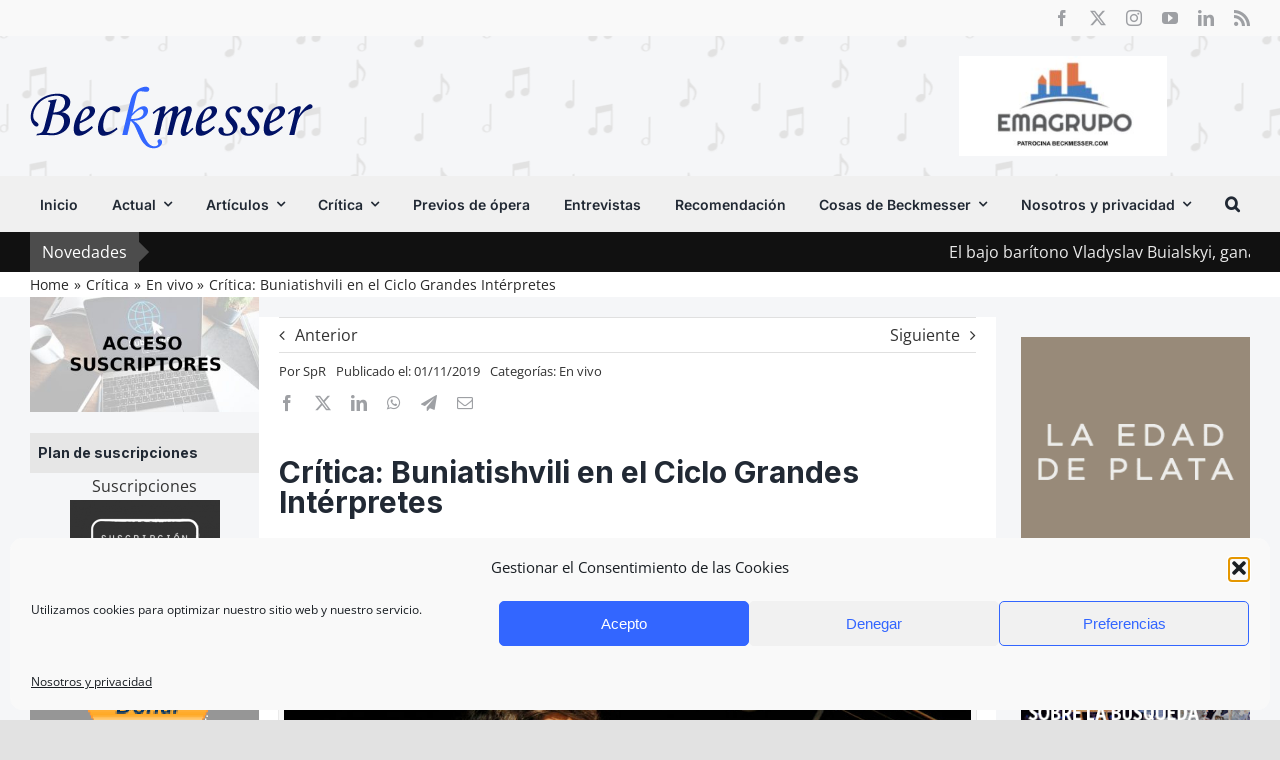

--- FILE ---
content_type: text/html; charset=UTF-8
request_url: https://www.beckmesser.com/critica-buniatishvili-ciclo-grandes-interpretes-scherzo/
body_size: 33492
content:
<!DOCTYPE html>
<html class="avada-html-layout-wide avada-html-header-position-top avada-is-100-percent-template avada-has-page-background-pattern" lang="es" prefix="og: http://ogp.me/ns# fb: http://ogp.me/ns/fb#" prefix="og: https://ogp.me/ns#">
<head>
	<meta http-equiv="X-UA-Compatible" content="IE=edge" />
	<meta http-equiv="Content-Type" content="text/html; charset=utf-8"/>
	<meta name="viewport" content="width=device-width, initial-scale=1" />
	
	<!-- Ads managed and served by AdPlugg - AdPlugg WordPress Ad Plugin v1.12.20 - https://www.adplugg.com -->
	<script data-cfasync="false">
		(function(ac) {
			var d = document, s = 'script', id = 'adplugg-adjs';
			var js, fjs = d.getElementsByTagName(s)[0];
			if (d.getElementById(id)) return;
			js = d.createElement(s); js.id = id; js.async = 1;
			js.src = '//www.adplugg.com/apusers/serve/' + ac + '/js/1.1/ad.js';
			fjs.parentNode.insertBefore(js, fjs);
		}('A48221179'));
	</script>
	<!-- / AdPlugg -->

			
<!-- Optimización para motores de búsqueda de Rank Math -  https://rankmath.com/ -->
<link media="all" href="https://www.beckmesser.com/wp-content/cache/autoptimize/css/autoptimize_40ce70c58dad3909646532cba445ac8c.css" rel="stylesheet"><title>Crítica: Buniatishvili en el Ciclo Grandes Intérpretes | Beckmesser</title>
<meta name="description" content="Crítica del recital de Khatia Buniatishvili en el ciclo Grandes Intérpretes de Scherzo en el Auditorio Nacional con un programa dedicado a Beethoven"/>
<meta name="robots" content="follow, index, max-snippet:-1, max-video-preview:-1, max-image-preview:large"/>
<link rel="canonical" href="https://www.beckmesser.com/critica-buniatishvili-ciclo-grandes-interpretes-scherzo/" />
<meta property="og:locale" content="es_ES" />
<meta property="og:type" content="article" />
<meta property="og:title" content="Crítica: Buniatishvili en el Ciclo Grandes Intérpretes | Beckmesser" />
<meta property="og:description" content="Crítica del recital de Khatia Buniatishvili en el ciclo Grandes Intérpretes de Scherzo en el Auditorio Nacional con un programa dedicado a Beethoven" />
<meta property="og:url" content="https://www.beckmesser.com/critica-buniatishvili-ciclo-grandes-interpretes-scherzo/" />
<meta property="og:site_name" content="Beckmesser" />
<meta property="article:author" content="www.facebook.com/s.beckmesser/" />
<meta property="article:section" content="En vivo" />
<meta property="og:image" content="https://www.beckmesser.com/wp-content/uploads/2017/02/Khatia-Buniatishvili-1.jpg" />
<meta property="og:image:secure_url" content="https://www.beckmesser.com/wp-content/uploads/2017/02/Khatia-Buniatishvili-1.jpg" />
<meta property="og:image:width" content="960" />
<meta property="og:image:height" content="450" />
<meta property="og:image:alt" content="khatia-buniatishvili" />
<meta property="og:image:type" content="image/jpeg" />
<meta property="article:published_time" content="2019-11-01T08:03:46+01:00" />
<meta name="twitter:card" content="summary_large_image" />
<meta name="twitter:title" content="Crítica: Buniatishvili en el Ciclo Grandes Intérpretes | Beckmesser" />
<meta name="twitter:description" content="Crítica del recital de Khatia Buniatishvili en el ciclo Grandes Intérpretes de Scherzo en el Auditorio Nacional con un programa dedicado a Beethoven" />
<meta name="twitter:creator" content="@BeckmesserSpain" />
<meta name="twitter:image" content="https://www.beckmesser.com/wp-content/uploads/2017/02/Khatia-Buniatishvili-1.jpg" />
<meta name="twitter:label1" content="Escrito por" />
<meta name="twitter:data1" content="SpR" />
<meta name="twitter:label2" content="Tiempo de lectura" />
<meta name="twitter:data2" content="1 minuto" />
<script type="application/ld+json" class="rank-math-schema">{"@context":"https://schema.org","@graph":[{"@type":["Person","Organization"],"@id":"https://www.beckmesser.com/#person","name":"CHRIS"},{"@type":"WebSite","@id":"https://www.beckmesser.com/#website","url":"https://www.beckmesser.com","name":"CHRIS","publisher":{"@id":"https://www.beckmesser.com/#person"},"inLanguage":"es"},{"@type":"ImageObject","@id":"https://www.beckmesser.com/wp-content/uploads/2017/02/Khatia-Buniatishvili-1.jpg","url":"https://www.beckmesser.com/wp-content/uploads/2017/02/Khatia-Buniatishvili-1.jpg","width":"960","height":"450","caption":"khatia-buniatishvili","inLanguage":"es"},{"@type":"WebPage","@id":"https://www.beckmesser.com/critica-buniatishvili-ciclo-grandes-interpretes-scherzo/#webpage","url":"https://www.beckmesser.com/critica-buniatishvili-ciclo-grandes-interpretes-scherzo/","name":"Cr\u00edtica: Buniatishvili en el Ciclo Grandes Int\u00e9rpretes | Beckmesser","datePublished":"2019-11-01T08:03:46+01:00","dateModified":"2019-11-01T08:03:46+01:00","isPartOf":{"@id":"https://www.beckmesser.com/#website"},"primaryImageOfPage":{"@id":"https://www.beckmesser.com/wp-content/uploads/2017/02/Khatia-Buniatishvili-1.jpg"},"inLanguage":"es"},{"@type":"Person","@id":"https://www.beckmesser.com/critica-buniatishvili-ciclo-grandes-interpretes-scherzo/#author","name":"SpR","image":{"@type":"ImageObject","@id":"https://secure.gravatar.com/avatar/9d1f0695491dfe2c557fa2ce99d8151420e74bf81b808839df7aebd6b1c4aa7f?s=96&amp;d=mm&amp;r=g","url":"https://secure.gravatar.com/avatar/9d1f0695491dfe2c557fa2ce99d8151420e74bf81b808839df7aebd6b1c4aa7f?s=96&amp;d=mm&amp;r=g","caption":"SpR","inLanguage":"es"},"sameAs":["www.facebook.com/s.beckmesser/","https://twitter.com/BeckmesserSpain"]},{"@type":"Article","headline":"Cr\u00edtica: Buniatishvili en el Ciclo Grandes Int\u00e9rpretes | Beckmesser","datePublished":"2019-11-01T08:03:46+01:00","dateModified":"2019-11-01T08:03:46+01:00","articleSection":"En vivo","author":{"@id":"https://www.beckmesser.com/critica-buniatishvili-ciclo-grandes-interpretes-scherzo/#author","name":"SpR"},"publisher":{"@id":"https://www.beckmesser.com/#person"},"description":"Cr\u00edtica del recital de Khatia Buniatishvili en el ciclo Grandes Int\u00e9rpretes de Scherzo en el Auditorio Nacional con un programa dedicado a Beethoven","name":"Cr\u00edtica: Buniatishvili en el Ciclo Grandes Int\u00e9rpretes | Beckmesser","@id":"https://www.beckmesser.com/critica-buniatishvili-ciclo-grandes-interpretes-scherzo/#richSnippet","isPartOf":{"@id":"https://www.beckmesser.com/critica-buniatishvili-ciclo-grandes-interpretes-scherzo/#webpage"},"image":{"@id":"https://www.beckmesser.com/wp-content/uploads/2017/02/Khatia-Buniatishvili-1.jpg"},"inLanguage":"es","mainEntityOfPage":{"@id":"https://www.beckmesser.com/critica-buniatishvili-ciclo-grandes-interpretes-scherzo/#webpage"}}]}</script>
<!-- /Plugin Rank Math WordPress SEO -->

<link rel='dns-prefetch' href='//www.googletagmanager.com' />
<link rel="alternate" type="application/rss+xml" title="Beckmesser &raquo; Feed" href="https://www.beckmesser.com/feed/" />
<link rel="alternate" type="application/rss+xml" title="Beckmesser &raquo; Feed de los comentarios" href="https://www.beckmesser.com/comments/feed/" />
		
		
		
				<link rel="alternate" type="application/rss+xml" title="Beckmesser &raquo; Comentario Crítica: Buniatishvili en el Ciclo Grandes Intérpretes del feed" href="https://www.beckmesser.com/critica-buniatishvili-ciclo-grandes-interpretes-scherzo/feed/" />
<link rel="alternate" title="oEmbed (JSON)" type="application/json+oembed" href="https://www.beckmesser.com/wp-json/oembed/1.0/embed?url=https%3A%2F%2Fwww.beckmesser.com%2Fcritica-buniatishvili-ciclo-grandes-interpretes-scherzo%2F" />
<link rel="alternate" title="oEmbed (XML)" type="text/xml+oembed" href="https://www.beckmesser.com/wp-json/oembed/1.0/embed?url=https%3A%2F%2Fwww.beckmesser.com%2Fcritica-buniatishvili-ciclo-grandes-interpretes-scherzo%2F&#038;format=xml" />
					<meta name="description" content="KHATIA BUNIATISHVILI - CICLO GRANDES INTÉRPRETES DE SCHERZO
Humo


 Khatia Buniatishvili 
Obras de Beethoven. Khatia Buniatishvili. Ciclo Grandes Intérpretes de la Fundación Scherzo. Auditorio Nacional, Sala Sinfónica, Madrid. 29-X-2019.
Comentaba una espectadora a la salida del concierto que había que ser muy"/>
				
		<meta property="og:locale" content="es_ES"/>
		<meta property="og:type" content="article"/>
		<meta property="og:site_name" content="Beckmesser"/>
		<meta property="og:title" content="Crítica: Buniatishvili en el Ciclo Grandes Intérpretes | Beckmesser"/>
				<meta property="og:description" content="KHATIA BUNIATISHVILI - CICLO GRANDES INTÉRPRETES DE SCHERZO
Humo


 Khatia Buniatishvili 
Obras de Beethoven. Khatia Buniatishvili. Ciclo Grandes Intérpretes de la Fundación Scherzo. Auditorio Nacional, Sala Sinfónica, Madrid. 29-X-2019.
Comentaba una espectadora a la salida del concierto que había que ser muy"/>
				<meta property="og:url" content="https://www.beckmesser.com/critica-buniatishvili-ciclo-grandes-interpretes-scherzo/"/>
										<meta property="article:published_time" content="2019-11-01T07:03:46+01:00"/>
							<meta property="article:modified_time" content="2019-10-31T09:20:54+01:00"/>
								<meta name="author" content="SpR"/>
								<meta property="og:image" content="https://www.beckmesser.com/wp-content/uploads/2017/02/Khatia-Buniatishvili-1.jpg"/>
		<meta property="og:image:width" content="960"/>
		<meta property="og:image:height" content="450"/>
		<meta property="og:image:type" content="image/jpeg"/>
				<style id='wp-img-auto-sizes-contain-inline-css' type='text/css'>
img:is([sizes=auto i],[sizes^="auto," i]){contain-intrinsic-size:3000px 1500px}
/*# sourceURL=wp-img-auto-sizes-contain-inline-css */
</style>

<style id='global-styles-inline-css' type='text/css'>
:root{--wp--preset--aspect-ratio--square: 1;--wp--preset--aspect-ratio--4-3: 4/3;--wp--preset--aspect-ratio--3-4: 3/4;--wp--preset--aspect-ratio--3-2: 3/2;--wp--preset--aspect-ratio--2-3: 2/3;--wp--preset--aspect-ratio--16-9: 16/9;--wp--preset--aspect-ratio--9-16: 9/16;--wp--preset--color--black: #000000;--wp--preset--color--cyan-bluish-gray: #abb8c3;--wp--preset--color--white: #ffffff;--wp--preset--color--pale-pink: #f78da7;--wp--preset--color--vivid-red: #cf2e2e;--wp--preset--color--luminous-vivid-orange: #ff6900;--wp--preset--color--luminous-vivid-amber: #fcb900;--wp--preset--color--light-green-cyan: #7bdcb5;--wp--preset--color--vivid-green-cyan: #00d084;--wp--preset--color--pale-cyan-blue: #8ed1fc;--wp--preset--color--vivid-cyan-blue: #0693e3;--wp--preset--color--vivid-purple: #9b51e0;--wp--preset--color--awb-color-1: #ffffff;--wp--preset--color--awb-color-2: #f9f9fb;--wp--preset--color--awb-color-3: #f2f3f5;--wp--preset--color--awb-color-4: #e2e2e2;--wp--preset--color--awb-color-5: #3366ff;--wp--preset--color--awb-color-6: #4a4e57;--wp--preset--color--awb-color-7: #333333;--wp--preset--color--awb-color-8: #212934;--wp--preset--color--awb-color-custom-10: #65bc7b;--wp--preset--color--awb-color-custom-11: #111111;--wp--preset--color--awb-color-custom-12: rgba(242,243,245,0.7);--wp--preset--color--awb-color-custom-13: #9ea0a4;--wp--preset--color--awb-color-custom-14: rgba(255,255,255,0.8);--wp--preset--color--awb-color-custom-15: #e0e0e0;--wp--preset--color--awb-color-custom-16: rgba(242,243,245,0.8);--wp--preset--color--awb-color-custom-17: #1d242d;--wp--preset--color--awb-color-custom-18: #26303e;--wp--preset--color--awb-color-custom-1: rgba(255,255,255,0);--wp--preset--gradient--vivid-cyan-blue-to-vivid-purple: linear-gradient(135deg,rgb(6,147,227) 0%,rgb(155,81,224) 100%);--wp--preset--gradient--light-green-cyan-to-vivid-green-cyan: linear-gradient(135deg,rgb(122,220,180) 0%,rgb(0,208,130) 100%);--wp--preset--gradient--luminous-vivid-amber-to-luminous-vivid-orange: linear-gradient(135deg,rgb(252,185,0) 0%,rgb(255,105,0) 100%);--wp--preset--gradient--luminous-vivid-orange-to-vivid-red: linear-gradient(135deg,rgb(255,105,0) 0%,rgb(207,46,46) 100%);--wp--preset--gradient--very-light-gray-to-cyan-bluish-gray: linear-gradient(135deg,rgb(238,238,238) 0%,rgb(169,184,195) 100%);--wp--preset--gradient--cool-to-warm-spectrum: linear-gradient(135deg,rgb(74,234,220) 0%,rgb(151,120,209) 20%,rgb(207,42,186) 40%,rgb(238,44,130) 60%,rgb(251,105,98) 80%,rgb(254,248,76) 100%);--wp--preset--gradient--blush-light-purple: linear-gradient(135deg,rgb(255,206,236) 0%,rgb(152,150,240) 100%);--wp--preset--gradient--blush-bordeaux: linear-gradient(135deg,rgb(254,205,165) 0%,rgb(254,45,45) 50%,rgb(107,0,62) 100%);--wp--preset--gradient--luminous-dusk: linear-gradient(135deg,rgb(255,203,112) 0%,rgb(199,81,192) 50%,rgb(65,88,208) 100%);--wp--preset--gradient--pale-ocean: linear-gradient(135deg,rgb(255,245,203) 0%,rgb(182,227,212) 50%,rgb(51,167,181) 100%);--wp--preset--gradient--electric-grass: linear-gradient(135deg,rgb(202,248,128) 0%,rgb(113,206,126) 100%);--wp--preset--gradient--midnight: linear-gradient(135deg,rgb(2,3,129) 0%,rgb(40,116,252) 100%);--wp--preset--font-size--small: 12px;--wp--preset--font-size--medium: 20px;--wp--preset--font-size--large: 24px;--wp--preset--font-size--x-large: 42px;--wp--preset--font-size--normal: 16px;--wp--preset--font-size--xlarge: 32px;--wp--preset--font-size--huge: 48px;--wp--preset--spacing--20: 0.44rem;--wp--preset--spacing--30: 0.67rem;--wp--preset--spacing--40: 1rem;--wp--preset--spacing--50: 1.5rem;--wp--preset--spacing--60: 2.25rem;--wp--preset--spacing--70: 3.38rem;--wp--preset--spacing--80: 5.06rem;--wp--preset--shadow--natural: 6px 6px 9px rgba(0, 0, 0, 0.2);--wp--preset--shadow--deep: 12px 12px 50px rgba(0, 0, 0, 0.4);--wp--preset--shadow--sharp: 6px 6px 0px rgba(0, 0, 0, 0.2);--wp--preset--shadow--outlined: 6px 6px 0px -3px rgb(255, 255, 255), 6px 6px rgb(0, 0, 0);--wp--preset--shadow--crisp: 6px 6px 0px rgb(0, 0, 0);}:where(.is-layout-flex){gap: 0.5em;}:where(.is-layout-grid){gap: 0.5em;}body .is-layout-flex{display: flex;}.is-layout-flex{flex-wrap: wrap;align-items: center;}.is-layout-flex > :is(*, div){margin: 0;}body .is-layout-grid{display: grid;}.is-layout-grid > :is(*, div){margin: 0;}:where(.wp-block-columns.is-layout-flex){gap: 2em;}:where(.wp-block-columns.is-layout-grid){gap: 2em;}:where(.wp-block-post-template.is-layout-flex){gap: 1.25em;}:where(.wp-block-post-template.is-layout-grid){gap: 1.25em;}.has-black-color{color: var(--wp--preset--color--black) !important;}.has-cyan-bluish-gray-color{color: var(--wp--preset--color--cyan-bluish-gray) !important;}.has-white-color{color: var(--wp--preset--color--white) !important;}.has-pale-pink-color{color: var(--wp--preset--color--pale-pink) !important;}.has-vivid-red-color{color: var(--wp--preset--color--vivid-red) !important;}.has-luminous-vivid-orange-color{color: var(--wp--preset--color--luminous-vivid-orange) !important;}.has-luminous-vivid-amber-color{color: var(--wp--preset--color--luminous-vivid-amber) !important;}.has-light-green-cyan-color{color: var(--wp--preset--color--light-green-cyan) !important;}.has-vivid-green-cyan-color{color: var(--wp--preset--color--vivid-green-cyan) !important;}.has-pale-cyan-blue-color{color: var(--wp--preset--color--pale-cyan-blue) !important;}.has-vivid-cyan-blue-color{color: var(--wp--preset--color--vivid-cyan-blue) !important;}.has-vivid-purple-color{color: var(--wp--preset--color--vivid-purple) !important;}.has-black-background-color{background-color: var(--wp--preset--color--black) !important;}.has-cyan-bluish-gray-background-color{background-color: var(--wp--preset--color--cyan-bluish-gray) !important;}.has-white-background-color{background-color: var(--wp--preset--color--white) !important;}.has-pale-pink-background-color{background-color: var(--wp--preset--color--pale-pink) !important;}.has-vivid-red-background-color{background-color: var(--wp--preset--color--vivid-red) !important;}.has-luminous-vivid-orange-background-color{background-color: var(--wp--preset--color--luminous-vivid-orange) !important;}.has-luminous-vivid-amber-background-color{background-color: var(--wp--preset--color--luminous-vivid-amber) !important;}.has-light-green-cyan-background-color{background-color: var(--wp--preset--color--light-green-cyan) !important;}.has-vivid-green-cyan-background-color{background-color: var(--wp--preset--color--vivid-green-cyan) !important;}.has-pale-cyan-blue-background-color{background-color: var(--wp--preset--color--pale-cyan-blue) !important;}.has-vivid-cyan-blue-background-color{background-color: var(--wp--preset--color--vivid-cyan-blue) !important;}.has-vivid-purple-background-color{background-color: var(--wp--preset--color--vivid-purple) !important;}.has-black-border-color{border-color: var(--wp--preset--color--black) !important;}.has-cyan-bluish-gray-border-color{border-color: var(--wp--preset--color--cyan-bluish-gray) !important;}.has-white-border-color{border-color: var(--wp--preset--color--white) !important;}.has-pale-pink-border-color{border-color: var(--wp--preset--color--pale-pink) !important;}.has-vivid-red-border-color{border-color: var(--wp--preset--color--vivid-red) !important;}.has-luminous-vivid-orange-border-color{border-color: var(--wp--preset--color--luminous-vivid-orange) !important;}.has-luminous-vivid-amber-border-color{border-color: var(--wp--preset--color--luminous-vivid-amber) !important;}.has-light-green-cyan-border-color{border-color: var(--wp--preset--color--light-green-cyan) !important;}.has-vivid-green-cyan-border-color{border-color: var(--wp--preset--color--vivid-green-cyan) !important;}.has-pale-cyan-blue-border-color{border-color: var(--wp--preset--color--pale-cyan-blue) !important;}.has-vivid-cyan-blue-border-color{border-color: var(--wp--preset--color--vivid-cyan-blue) !important;}.has-vivid-purple-border-color{border-color: var(--wp--preset--color--vivid-purple) !important;}.has-vivid-cyan-blue-to-vivid-purple-gradient-background{background: var(--wp--preset--gradient--vivid-cyan-blue-to-vivid-purple) !important;}.has-light-green-cyan-to-vivid-green-cyan-gradient-background{background: var(--wp--preset--gradient--light-green-cyan-to-vivid-green-cyan) !important;}.has-luminous-vivid-amber-to-luminous-vivid-orange-gradient-background{background: var(--wp--preset--gradient--luminous-vivid-amber-to-luminous-vivid-orange) !important;}.has-luminous-vivid-orange-to-vivid-red-gradient-background{background: var(--wp--preset--gradient--luminous-vivid-orange-to-vivid-red) !important;}.has-very-light-gray-to-cyan-bluish-gray-gradient-background{background: var(--wp--preset--gradient--very-light-gray-to-cyan-bluish-gray) !important;}.has-cool-to-warm-spectrum-gradient-background{background: var(--wp--preset--gradient--cool-to-warm-spectrum) !important;}.has-blush-light-purple-gradient-background{background: var(--wp--preset--gradient--blush-light-purple) !important;}.has-blush-bordeaux-gradient-background{background: var(--wp--preset--gradient--blush-bordeaux) !important;}.has-luminous-dusk-gradient-background{background: var(--wp--preset--gradient--luminous-dusk) !important;}.has-pale-ocean-gradient-background{background: var(--wp--preset--gradient--pale-ocean) !important;}.has-electric-grass-gradient-background{background: var(--wp--preset--gradient--electric-grass) !important;}.has-midnight-gradient-background{background: var(--wp--preset--gradient--midnight) !important;}.has-small-font-size{font-size: var(--wp--preset--font-size--small) !important;}.has-medium-font-size{font-size: var(--wp--preset--font-size--medium) !important;}.has-large-font-size{font-size: var(--wp--preset--font-size--large) !important;}.has-x-large-font-size{font-size: var(--wp--preset--font-size--x-large) !important;}
/*# sourceURL=global-styles-inline-css */
</style>

<style id='classic-theme-styles-inline-css' type='text/css'>
/*! This file is auto-generated */
.wp-block-button__link{color:#fff;background-color:#32373c;border-radius:9999px;box-shadow:none;text-decoration:none;padding:calc(.667em + 2px) calc(1.333em + 2px);font-size:1.125em}.wp-block-file__button{background:#32373c;color:#fff;text-decoration:none}
/*# sourceURL=/wp-includes/css/classic-themes.min.css */
</style>





<link rel='stylesheet' id='fusion-dynamic-css-css' href='https://www.beckmesser.com/wp-content/uploads/fusion-styles/bbf4380a10aaab2195f9c1a3e4f4953f.min.css' type='text/css' media='all' />
<script type="text/javascript" src="https://www.beckmesser.com/wp-includes/js/jquery/jquery.min.js" id="jquery-core-js"></script>

<script type="text/javascript" id="ihc-front_end_js-js-extra">
/* <![CDATA[ */
var ihc_translated_labels = {"delete_level":"Are you sure you want to delete this membership?","cancel_level":"Are you sure you want to cancel this membership?"};
//# sourceURL=ihc-front_end_js-js-extra
/* ]]> */
</script>

<script type="text/javascript" id="ihc-front_end_js-js-after">
/* <![CDATA[ */
var ihc_site_url='https://www.beckmesser.com';
var ihc_plugin_url='https://www.beckmesser.com/wp-content/plugins/indeed-membership-pro/';
var ihc_ajax_url='https://www.beckmesser.com/wp-admin/admin-ajax.php';
var ihcStripeMultiply='100';
//# sourceURL=ihc-front_end_js-js-after
/* ]]> */
</script>

<!-- Fragmento de código de la etiqueta de Google (gtag.js) añadida por Site Kit -->
<!-- Fragmento de código de Google Analytics añadido por Site Kit -->
<script type="text/javascript" src="https://www.googletagmanager.com/gtag/js?id=GT-MR24F5DB" id="google_gtagjs-js" async></script>
<script type="text/javascript" id="google_gtagjs-js-after">
/* <![CDATA[ */
window.dataLayer = window.dataLayer || [];function gtag(){dataLayer.push(arguments);}
gtag("set","linker",{"domains":["www.beckmesser.com"]});
gtag("js", new Date());
gtag("set", "developer_id.dZTNiMT", true);
gtag("config", "GT-MR24F5DB");
//# sourceURL=google_gtagjs-js-after
/* ]]> */
</script>
<link rel="https://api.w.org/" href="https://www.beckmesser.com/wp-json/" /><link rel="alternate" title="JSON" type="application/json" href="https://www.beckmesser.com/wp-json/wp/v2/posts/155932" /><link rel="EditURI" type="application/rsd+xml" title="RSD" href="https://www.beckmesser.com/xmlrpc.php?rsd" />
<meta name="generator" content="WordPress 6.9" />
<link rel='shortlink' href='https://www.beckmesser.com/?p=155932' />

<!-- This site is using AdRotate v5.17.2 to display their advertisements - https://ajdg.solutions/ -->
<!-- AdRotate CSS -->
<style type="text/css" media="screen">
	.g { margin:0px; padding:0px; overflow:hidden; line-height:1; zoom:1; }
	.g img { height:auto; }
	.g-col { position:relative; float:left; }
	.g-col:first-child { margin-left: 0; }
	.g-col:last-child { margin-right: 0; }
	.g-1 { min-width:5px; max-width:520px; }
	.b-1 { margin:5px; }
	@media only screen and (max-width: 480px) {
		.g-col, .g-dyn, .g-single { width:100%; margin-left:0; margin-right:0; }
	}
</style>
<!-- /AdRotate CSS -->

<meta name="generator" content="Site Kit by Google 1.170.0" /><meta name='ump-hash' content='MTMuN3wyMDI0MDkyNHwx'><meta name='ump-token' content='e76b9c55e7'>		<script type="text/javascript">
			var _statcounter = _statcounter || [];
			_statcounter.push({"tags": {"author": "SpR"}});
		</script>
				<!-- Start of StatCounter Code -->
		<script>
			<!--
			var sc_project=9771086;
			var sc_security="3926f949";
			var sc_invisible=1;
		</script>
        <script type="text/javascript" src="https://www.statcounter.com/counter/counter.js" async></script>
		<noscript><div class="statcounter"><a title="web analytics" href="https://statcounter.com/"><img class="statcounter" src="https://c.statcounter.com/9771086/0/3926f949/1/" alt="web analytics" /></a></div></noscript>
		<!-- End of StatCounter Code -->
					<style>.cmplz-hidden {
					display: none !important;
				}</style><link rel="preload" href="https://www.beckmesser.com/wp-content/themes/Avada/includes/lib/assets/fonts/icomoon/awb-icons.woff" as="font" type="font/woff" crossorigin><link rel="preload" href="//www.beckmesser.com/wp-content/themes/Avada/includes/lib/assets/fonts/fontawesome/webfonts/fa-brands-400.woff2" as="font" type="font/woff2" crossorigin><link rel="preload" href="//www.beckmesser.com/wp-content/themes/Avada/includes/lib/assets/fonts/fontawesome/webfonts/fa-regular-400.woff2" as="font" type="font/woff2" crossorigin><link rel="preload" href="//www.beckmesser.com/wp-content/themes/Avada/includes/lib/assets/fonts/fontawesome/webfonts/fa-solid-900.woff2" as="font" type="font/woff2" crossorigin><style type="text/css" id="css-fb-visibility">@media screen and (max-width: 985px){.fusion-no-small-visibility{display:none !important;}body .sm-text-align-center{text-align:center !important;}body .sm-text-align-left{text-align:left !important;}body .sm-text-align-right{text-align:right !important;}body .sm-text-align-justify{text-align:justify !important;}body .sm-flex-align-center{justify-content:center !important;}body .sm-flex-align-flex-start{justify-content:flex-start !important;}body .sm-flex-align-flex-end{justify-content:flex-end !important;}body .sm-mx-auto{margin-left:auto !important;margin-right:auto !important;}body .sm-ml-auto{margin-left:auto !important;}body .sm-mr-auto{margin-right:auto !important;}body .fusion-absolute-position-small{position:absolute;width:100%;}.awb-sticky.awb-sticky-small{ position: sticky; top: var(--awb-sticky-offset,0); }}@media screen and (min-width: 986px) and (max-width: 1250px){.fusion-no-medium-visibility{display:none !important;}body .md-text-align-center{text-align:center !important;}body .md-text-align-left{text-align:left !important;}body .md-text-align-right{text-align:right !important;}body .md-text-align-justify{text-align:justify !important;}body .md-flex-align-center{justify-content:center !important;}body .md-flex-align-flex-start{justify-content:flex-start !important;}body .md-flex-align-flex-end{justify-content:flex-end !important;}body .md-mx-auto{margin-left:auto !important;margin-right:auto !important;}body .md-ml-auto{margin-left:auto !important;}body .md-mr-auto{margin-right:auto !important;}body .fusion-absolute-position-medium{position:absolute;width:100%;}.awb-sticky.awb-sticky-medium{ position: sticky; top: var(--awb-sticky-offset,0); }}@media screen and (min-width: 1251px){.fusion-no-large-visibility{display:none !important;}body .lg-text-align-center{text-align:center !important;}body .lg-text-align-left{text-align:left !important;}body .lg-text-align-right{text-align:right !important;}body .lg-text-align-justify{text-align:justify !important;}body .lg-flex-align-center{justify-content:center !important;}body .lg-flex-align-flex-start{justify-content:flex-start !important;}body .lg-flex-align-flex-end{justify-content:flex-end !important;}body .lg-mx-auto{margin-left:auto !important;margin-right:auto !important;}body .lg-ml-auto{margin-left:auto !important;}body .lg-mr-auto{margin-right:auto !important;}body .fusion-absolute-position-large{position:absolute;width:100%;}.awb-sticky.awb-sticky-large{ position: sticky; top: var(--awb-sticky-offset,0); }}</style>
<!-- Metaetiquetas de Google AdSense añadidas por Site Kit -->
<meta name="google-adsense-platform-account" content="ca-host-pub-2644536267352236">
<meta name="google-adsense-platform-domain" content="sitekit.withgoogle.com">
<!-- Acabar con las metaetiquetas de Google AdSense añadidas por Site Kit -->
<style type="text/css">.recentcomments a{display:inline !important;padding:0 !important;margin:0 !important;}</style><link rel="icon" href="https://www.beckmesser.com/wp-content/uploads/2018/10/favicon-beck.png" sizes="32x32" />
<link rel="icon" href="https://www.beckmesser.com/wp-content/uploads/2018/10/favicon-beck.png" sizes="192x192" />
<link rel="apple-touch-icon" href="https://www.beckmesser.com/wp-content/uploads/2018/10/favicon-beck.png" />
<meta name="msapplication-TileImage" content="https://www.beckmesser.com/wp-content/uploads/2018/10/favicon-beck.png" />
		<style type="text/css" id="wp-custom-css">
			.adplugg-tag .adplugg-ad {
    margin-bottom: 1em;
}
.fusion-tb-header > p {
	display:none;
}
.emagrupo img {
	height:100px !important;
	width:auto;
}
#mailpoet_form_1 form.mailpoet_form {
  font-size: 0;
}		</style>
				<script type="text/javascript">
			var doc = document.documentElement;
			doc.setAttribute( 'data-useragent', navigator.userAgent );
		</script>
		<!-- Google Tag Manager -->
<script>(function(w,d,s,l,i){w[l]=w[l]||[];w[l].push({'gtm.start':
new Date().getTime(),event:'gtm.js'});var f=d.getElementsByTagName(s)[0],
j=d.createElement(s),dl=l!='dataLayer'?'&l='+l:'';j.async=true;j.src=
'https://www.googletagmanager.com/gtm.js?id='+i+dl;f.parentNode.insertBefore(j,f);
})(window,document,'script','dataLayer','GTM-P8JH9ZN');</script>
<!-- End Google Tag Manager -->
	<meta name="google-site-verification" content="_Jgg7GtJ4UaQAIZYutM2Y16mQ6MtO3QIPkKZhM-f_Ns" />
<link rel='stylesheet' id='mailpoet_custom_fonts_0-css' href='https://fonts.googleapis.com/css?family=Abril+FatFace%3A400%2C400i%2C700%2C700i%7CAlegreya%3A400%2C400i%2C700%2C700i%7CAlegreya+Sans%3A400%2C400i%2C700%2C700i%7CAmatic+SC%3A400%2C400i%2C700%2C700i%7CAnonymous+Pro%3A400%2C400i%2C700%2C700i%7CArchitects+Daughter%3A400%2C400i%2C700%2C700i%7CArchivo%3A400%2C400i%2C700%2C700i%7CArchivo+Narrow%3A400%2C400i%2C700%2C700i%7CAsap%3A400%2C400i%2C700%2C700i%7CBarlow%3A400%2C400i%2C700%2C700i%7CBioRhyme%3A400%2C400i%2C700%2C700i%7CBonbon%3A400%2C400i%2C700%2C700i%7CCabin%3A400%2C400i%2C700%2C700i%7CCairo%3A400%2C400i%2C700%2C700i%7CCardo%3A400%2C400i%2C700%2C700i%7CChivo%3A400%2C400i%2C700%2C700i%7CConcert+One%3A400%2C400i%2C700%2C700i%7CCormorant%3A400%2C400i%2C700%2C700i%7CCrimson+Text%3A400%2C400i%2C700%2C700i%7CEczar%3A400%2C400i%2C700%2C700i%7CExo+2%3A400%2C400i%2C700%2C700i%7CFira+Sans%3A400%2C400i%2C700%2C700i%7CFjalla+One%3A400%2C400i%2C700%2C700i%7CFrank+Ruhl+Libre%3A400%2C400i%2C700%2C700i%7CGreat+Vibes%3A400%2C400i%2C700%2C700i&#038;ver=6.9' type='text/css' media='all' />
<link rel='stylesheet' id='mailpoet_custom_fonts_1-css' href='https://fonts.googleapis.com/css?family=Heebo%3A400%2C400i%2C700%2C700i%7CIBM+Plex%3A400%2C400i%2C700%2C700i%7CInconsolata%3A400%2C400i%2C700%2C700i%7CIndie+Flower%3A400%2C400i%2C700%2C700i%7CInknut+Antiqua%3A400%2C400i%2C700%2C700i%7CInter%3A400%2C400i%2C700%2C700i%7CKarla%3A400%2C400i%2C700%2C700i%7CLibre+Baskerville%3A400%2C400i%2C700%2C700i%7CLibre+Franklin%3A400%2C400i%2C700%2C700i%7CMontserrat%3A400%2C400i%2C700%2C700i%7CNeuton%3A400%2C400i%2C700%2C700i%7CNotable%3A400%2C400i%2C700%2C700i%7CNothing+You+Could+Do%3A400%2C400i%2C700%2C700i%7CNoto+Sans%3A400%2C400i%2C700%2C700i%7CNunito%3A400%2C400i%2C700%2C700i%7COld+Standard+TT%3A400%2C400i%2C700%2C700i%7COxygen%3A400%2C400i%2C700%2C700i%7CPacifico%3A400%2C400i%2C700%2C700i%7CPoppins%3A400%2C400i%2C700%2C700i%7CProza+Libre%3A400%2C400i%2C700%2C700i%7CPT+Sans%3A400%2C400i%2C700%2C700i%7CPT+Serif%3A400%2C400i%2C700%2C700i%7CRakkas%3A400%2C400i%2C700%2C700i%7CReenie+Beanie%3A400%2C400i%2C700%2C700i%7CRoboto+Slab%3A400%2C400i%2C700%2C700i&#038;ver=6.9' type='text/css' media='all' />
<link rel='stylesheet' id='mailpoet_custom_fonts_2-css' href='https://fonts.googleapis.com/css?family=Ropa+Sans%3A400%2C400i%2C700%2C700i%7CRubik%3A400%2C400i%2C700%2C700i%7CShadows+Into+Light%3A400%2C400i%2C700%2C700i%7CSpace+Mono%3A400%2C400i%2C700%2C700i%7CSpectral%3A400%2C400i%2C700%2C700i%7CSue+Ellen+Francisco%3A400%2C400i%2C700%2C700i%7CTitillium+Web%3A400%2C400i%2C700%2C700i%7CUbuntu%3A400%2C400i%2C700%2C700i%7CVarela%3A400%2C400i%2C700%2C700i%7CVollkorn%3A400%2C400i%2C700%2C700i%7CWork+Sans%3A400%2C400i%2C700%2C700i%7CYatra+One%3A400%2C400i%2C700%2C700i&#038;ver=6.9' type='text/css' media='all' />
</head>

<body class="wp-singular post-template-default single single-post postid-155932 single-format-standard wp-theme-Avada wp-child-theme-Avada-Child-Theme fusion-image-hovers fusion-pagination-sizing fusion-button_type-flat fusion-button_span-no fusion-button_gradient-linear avada-image-rollover-circle-yes avada-image-rollover-no fusion-body ltr fusion-sticky-header no-tablet-sticky-header no-mobile-sticky-header no-mobile-slidingbar no-mobile-totop avada-has-rev-slider-styles fusion-disable-outline fusion-sub-menu-fade mobile-logo-pos-left layout-wide-mode avada-has-boxed-modal-shadow- layout-scroll-offset-full avada-has-zero-margin-offset-top fusion-top-header menu-text-align-center mobile-menu-design-classic fusion-show-pagination-text fusion-header-layout-v3 avada-responsive avada-footer-fx-none avada-menu-highlight-style-bar fusion-search-form-classic fusion-main-menu-search-overlay fusion-avatar-circle avada-dropdown-styles avada-blog-layout-large avada-blog-archive-layout-large avada-header-shadow-no avada-menu-icon-position-left avada-has-megamenu-shadow avada-has-mobile-menu-search avada-has-main-nav-search-icon avada-has-breadcrumb-mobile-hidden avada-has-titlebar-bar_and_content avada-header-border-color-full-transparent avada-has-pagination-width_height avada-flyout-menu-direction-fade avada-ec-views-v1" data-awb-post-id="155932">
		<a class="skip-link screen-reader-text" href="#content">Saltar al contenido</a>

	<div id="boxed-wrapper">
		
		<div id="wrapper" class="fusion-wrapper">
			<div id="home" style="position:relative;top:-1px;"></div>
												<div class="fusion-tb-header"><div class="fusion-fullwidth fullwidth-box fusion-builder-row-1 fusion-flex-container nonhundred-percent-fullwidth non-hundred-percent-height-scrolling" style="--awb-border-radius-top-left:0px;--awb-border-radius-top-right:0px;--awb-border-radius-bottom-right:0px;--awb-border-radius-bottom-left:0px;--awb-padding-top:10px;--awb-padding-bottom:10px;--awb-background-color:#f9f9f9;--awb-flex-wrap:wrap;" ><div class="fusion-builder-row fusion-row fusion-flex-align-items-flex-start fusion-flex-justify-content-flex-end fusion-flex-content-wrap" style="max-width:1358.24px;margin-left: calc(-4% / 2 );margin-right: calc(-4% / 2 );"><div class="fusion-layout-column fusion_builder_column fusion-builder-column-0 fusion_builder_column_1_2 1_2 fusion-flex-column" style="--awb-bg-size:cover;--awb-width-large:50%;--awb-margin-top-large:0px;--awb-spacing-right-large:3.84%;--awb-margin-bottom-large:0px;--awb-spacing-left-large:3.84%;--awb-width-medium:50%;--awb-order-medium:0;--awb-spacing-right-medium:3.84%;--awb-spacing-left-medium:3.84%;--awb-width-small:100%;--awb-order-small:0;--awb-spacing-right-small:1.92%;--awb-spacing-left-small:1.92%;" data-scroll-devices="small-visibility,medium-visibility,large-visibility"><div class="fusion-column-wrapper fusion-column-has-shadow fusion-flex-justify-content-flex-start fusion-content-layout-row"></div></div><div class="fusion-layout-column fusion_builder_column fusion-builder-column-1 fusion_builder_column_1_2 1_2 fusion-flex-column" style="--awb-bg-size:cover;--awb-width-large:50%;--awb-margin-top-large:0px;--awb-spacing-right-large:3.84%;--awb-margin-bottom-large:0px;--awb-spacing-left-large:3.84%;--awb-width-medium:50%;--awb-order-medium:0;--awb-spacing-right-medium:3.84%;--awb-spacing-left-medium:3.84%;--awb-width-small:100%;--awb-order-small:0;--awb-spacing-right-small:1.92%;--awb-spacing-left-small:1.92%;"><div class="fusion-column-wrapper fusion-column-has-shadow fusion-flex-justify-content-flex-end fusion-content-layout-row"><div class="fusion-social-links fusion-social-links-1" style="--awb-margin-top:0px;--awb-margin-right:0px;--awb-margin-bottom:0px;--awb-margin-left:0px;--awb-box-border-top:0px;--awb-box-border-right:0px;--awb-box-border-bottom:0px;--awb-box-border-left:0px;--awb-icon-colors-hover:rgba(158,160,164,0.8);--awb-box-colors-hover:rgba(242,243,245,0.8);--awb-box-border-color:var(--awb-color3);--awb-box-border-color-hover:var(--awb-color4);"><div class="fusion-social-networks color-type-custom"><div class="fusion-social-networks-wrapper"><a class="fusion-social-network-icon fusion-tooltip fusion-facebook awb-icon-facebook" style="color:#9ea0a4;font-size:16px;" data-placement="top" data-title="Facebook" data-toggle="tooltip" title="Facebook" aria-label="facebook" target="_blank" rel="noopener noreferrer nofollow" href="https://www.facebook.com/BeckmesserSpain"></a><a class="fusion-social-network-icon fusion-tooltip fusion-twitter awb-icon-twitter" style="color:#9ea0a4;font-size:16px;" data-placement="top" data-title="X" data-toggle="tooltip" title="X" aria-label="twitter" target="_blank" rel="noopener noreferrer nofollow" href="https://twitter.com/BeckmesserSpain"></a><a class="fusion-social-network-icon fusion-tooltip fusion-instagram awb-icon-instagram" style="color:#9ea0a4;font-size:16px;" data-placement="top" data-title="Instagram" data-toggle="tooltip" title="Instagram" aria-label="instagram" target="_blank" rel="noopener noreferrer nofollow" href="https://www.instagram.com/sixtus.beckmesser/"></a><a class="fusion-social-network-icon fusion-tooltip fusion-youtube awb-icon-youtube" style="color:#9ea0a4;font-size:16px;" data-placement="top" data-title="YouTube" data-toggle="tooltip" title="YouTube" aria-label="youtube" target="_blank" rel="noopener noreferrer nofollow" href="https://www.youtube.com/channel/UCgu8RF5KOZoqg900XhDXxtg?view_as=subscriber"></a><a class="fusion-social-network-icon fusion-tooltip fusion-linkedin awb-icon-linkedin" style="color:#9ea0a4;font-size:16px;" data-placement="top" data-title="LinkedIn" data-toggle="tooltip" title="LinkedIn" aria-label="linkedin" target="_blank" rel="noopener noreferrer" href="https://www.beckmesser.com/#"></a><a class="fusion-social-network-icon fusion-tooltip fusion-rss awb-icon-rss" style="color:#9ea0a4;font-size:16px;" data-placement="top" data-title="Rss" data-toggle="tooltip" title="Rss" aria-label="rss" target="_blank" rel="noopener noreferrer" href="/feed/"></a></div></div></div></div></div></div></div><div class="fusion-fullwidth fullwidth-box fusion-builder-row-2 fusion-flex-container has-pattern-background has-mask-background fusion-parallax-none nonhundred-percent-fullwidth non-hundred-percent-height-scrolling" style="--awb-background-repeat:repeat;--awb-border-radius-top-left:0px;--awb-border-radius-top-right:0px;--awb-border-radius-bottom-right:0px;--awb-border-radius-bottom-left:0px;--awb-padding-top:0px;--awb-padding-bottom:0px;--awb-background-image:url(&quot;https://beckmesser.com/wp-content/uploads/2015/07/unnamed.png&quot;);--awb-flex-wrap:wrap;" ><div class="fusion-builder-row fusion-row fusion-flex-align-items-flex-start fusion-flex-content-wrap" style="max-width:1358.24px;margin-left: calc(-4% / 2 );margin-right: calc(-4% / 2 );"><div class="fusion-layout-column fusion_builder_column fusion-builder-column-2 fusion_builder_column_2_3 2_3 fusion-flex-column fusion-flex-align-self-stretch" style="--awb-bg-size:cover;--awb-width-large:66.666666666667%;--awb-margin-top-large:0px;--awb-spacing-right-large:2.88%;--awb-margin-bottom-large:0px;--awb-spacing-left-large:2.88%;--awb-width-medium:66.666666666667%;--awb-order-medium:0;--awb-spacing-right-medium:2.88%;--awb-spacing-left-medium:2.88%;--awb-width-small:100%;--awb-order-small:0;--awb-spacing-right-small:1.92%;--awb-spacing-left-small:0px;"><div class="fusion-column-wrapper fusion-column-has-shadow fusion-flex-justify-content-center fusion-content-layout-column"><div class="fusion-image-element sm-text-align-center" style="text-align:left;--awb-caption-title-font-family:var(--h2_typography-font-family);--awb-caption-title-font-weight:var(--h2_typography-font-weight);--awb-caption-title-font-style:var(--h2_typography-font-style);--awb-caption-title-size:var(--h2_typography-font-size);--awb-caption-title-transform:var(--h2_typography-text-transform);--awb-caption-title-line-height:var(--h2_typography-line-height);--awb-caption-title-letter-spacing:var(--h2_typography-letter-spacing);"><span class=" fusion-imageframe imageframe-none imageframe-1 hover-type-none"><a class="fusion-no-lightbox" href="/" target="_self" aria-label="beckmesser logo"><img decoding="async" width="283" height="85" alt="beckmesser-logo-png" src="https://www.beckmesser.com/wp-content/uploads/2020/05/beckmesser-logo.png" class="img-responsive wp-image-164226"/></a></span></div></div></div><div class="fusion-layout-column fusion_builder_column fusion-builder-column-3 fusion_builder_column_1_3 1_3 fusion-flex-column fusion-flex-align-self-stretch" style="--awb-bg-size:cover;--awb-width-large:33.333333333333%;--awb-margin-top-large:0px;--awb-spacing-right-large:5.76%;--awb-margin-bottom-large:0px;--awb-spacing-left-large:5.76%;--awb-width-medium:33.333333333333%;--awb-order-medium:0;--awb-spacing-right-medium:5.76%;--awb-spacing-left-medium:5.76%;--awb-width-small:100%;--awb-order-small:0;--awb-margin-top-small:20px;--awb-spacing-right-small:1.92%;--awb-spacing-left-small:1.92%;" data-scroll-devices="small-visibility,medium-visibility,large-visibility"><div class="fusion-column-wrapper fusion-column-has-shadow fusion-flex-justify-content-flex-start fusion-content-layout-column"><div class="fusion-widget fusion-widget-element fusion-widget-area fusion-content-widget-area wpWidget-1 emagrupo fusion-widget-align-right wp_widget_media_image" style="--awb-fusion-border-size:0px;--awb-fusion-border-style:solid;"><div class="widget widget_media_image"><img decoding="async" width="276" height="133" src="https://www.beckmesser.com/wp-content/uploads/2023/12/Logo-Emagrupo-patrocina-pequeno-3-e1703593053486.jpeg" class="image wp-image-209747  attachment-full size-full" alt="" style="max-width: 100%; height: auto;" /></div></div></div></div></div></div><div class="fusion-fullwidth fullwidth-box fusion-builder-row-3 fusion-flex-container nonhundred-percent-fullwidth non-hundred-percent-height-scrolling fusion-sticky-container" style="--awb-border-radius-top-left:0px;--awb-border-radius-top-right:0px;--awb-border-radius-bottom-right:0px;--awb-border-radius-bottom-left:0px;--awb-padding-right-small:0px;--awb-padding-left-small:0px;--awb-background-color:#f0f0f0;--awb-flex-wrap:wrap;" data-transition-offset="0" data-scroll-offset="0" data-sticky-small-visibility="1" data-sticky-medium-visibility="1" data-sticky-large-visibility="1" ><div class="fusion-builder-row fusion-row fusion-flex-align-items-flex-start fusion-flex-content-wrap" style="max-width:1358.24px;margin-left: calc(-4% / 2 );margin-right: calc(-4% / 2 );"><div class="fusion-layout-column fusion_builder_column fusion-builder-column-4 fusion_builder_column_1_1 1_1 fusion-flex-column" style="--awb-bg-size:cover;--awb-width-large:100%;--awb-margin-top-large:0px;--awb-spacing-right-large:1.92%;--awb-margin-bottom-large:0px;--awb-spacing-left-large:1.92%;--awb-width-medium:83.333333333333%;--awb-order-medium:0;--awb-spacing-right-medium:2.304%;--awb-spacing-left-medium:2.304%;--awb-width-small:83.333333333333%;--awb-order-small:0;--awb-spacing-right-small:0px;--awb-spacing-left-small:2.304%;"><div class="fusion-column-wrapper fusion-column-has-shadow fusion-flex-justify-content-flex-start fusion-content-layout-column"><nav class="awb-menu awb-menu_row awb-menu_em-hover mobile-mode-collapse-to-button awb-menu_icons-left awb-menu_dc-yes mobile-trigger-fullwidth-on awb-menu_mobile-toggle awb-menu_indent-left awb-menu_mt-fullwidth mobile-size-full-absolute loading mega-menu-loading awb-menu_desktop awb-menu_dropdown awb-menu_expand-right awb-menu_transition-fade" style="--awb-font-size:14px;--awb-text-transform:none;--awb-justify-content:space-between;--awb-items-padding-right:10px;--awb-items-padding-left:10px;--awb-active-color:#3366ff;--awb-active-bg:#ffffff;--awb-submenu-text-transform:none;--awb-main-justify-content:flex-start;--awb-mobile-bg:#f7f7f7;--awb-mobile-nav-items-height:32;--awb-mobile-active-color:#3366ff;--awb-mobile-justify:flex-start;--awb-mobile-caret-left:auto;--awb-mobile-caret-right:0;--awb-fusion-font-family-typography:&quot;Inter&quot;;--awb-fusion-font-style-typography:normal;--awb-fusion-font-weight-typography:600;--awb-fusion-font-family-submenu-typography:inherit;--awb-fusion-font-style-submenu-typography:normal;--awb-fusion-font-weight-submenu-typography:400;--awb-fusion-font-family-mobile-typography:inherit;--awb-fusion-font-style-mobile-typography:normal;--awb-fusion-font-weight-mobile-typography:400;" aria-label="Menu principal" data-breakpoint="1250" data-count="0" data-transition-type="fade" data-transition-time="300" data-expand="right"><div class="awb-menu__search-overlay">		<form role="search" class="searchform fusion-search-form  fusion-live-search fusion-search-form-classic" method="get" action="https://www.beckmesser.com/">
			<div class="fusion-search-form-content">

				
				<div class="fusion-search-field search-field">
					<label><span class="screen-reader-text">Buscar:</span>
													<input type="search" class="s fusion-live-search-input" name="s" id="fusion-live-search-input-0" autocomplete="off" placeholder="Buscar..." required aria-required="true" aria-label="Buscar..."/>
											</label>
				</div>
				<div class="fusion-search-button search-button">
					<input type="submit" class="fusion-search-submit searchsubmit" aria-label="Buscar" value="&#xf002;" />
										<div class="fusion-slider-loading"></div>
									</div>

				
			</div>


							<div class="fusion-search-results-wrapper"><div class="fusion-search-results"></div></div>
			
		</form>
		<div class="fusion-search-spacer"></div><a href="#" role="button" aria-label="Close Search" class="fusion-close-search"></a></div><button type="button" class="awb-menu__m-toggle" aria-expanded="false" aria-controls="menu-menu-principal"><span class="awb-menu__m-toggle-inner"><span class="collapsed-nav-text">Menú</span><span class="awb-menu__m-collapse-icon"><span class="awb-menu__m-collapse-icon-open fa-bars fas"></span><span class="awb-menu__m-collapse-icon-close fa-times fas"></span></span></span></button><ul id="menu-menu-principal" class="fusion-menu awb-menu__main-ul awb-menu__main-ul_row"><li  id="menu-item-43167"  class="menu-item menu-item-type-custom menu-item-object-custom menu-item-43167 awb-menu__li awb-menu__main-li awb-menu__main-li_regular"  data-item-id="43167"><span class="awb-menu__main-background-default awb-menu__main-background-default_fade"></span><span class="awb-menu__main-background-active awb-menu__main-background-active_fade"></span><a  href="/" class="awb-menu__main-a awb-menu__main-a_regular"><span class="menu-text">Inicio</span></a></li><li  id="menu-item-63057"  class="menu-item menu-item-type-taxonomy menu-item-object-category menu-item-has-children menu-item-63057 awb-menu__li awb-menu__main-li awb-menu__main-li_regular"  data-item-id="63057"><span class="awb-menu__main-background-default awb-menu__main-background-default_fade"></span><span class="awb-menu__main-background-active awb-menu__main-background-active_fade"></span><a href="https://www.beckmesser.com/category/actualidad/" class="awb-menu__main-a awb-menu__main-a_regular"><span class="menu-text">Actual</span><span class="awb-menu__open-nav-submenu-hover"></span></a><button type="button" aria-label="Open submenu of Actual" aria-expanded="false" class="awb-menu__open-nav-submenu_mobile awb-menu__open-nav-submenu_main"></button><ul class="awb-menu__sub-ul awb-menu__sub-ul_main"><li  id="menu-item-81465"  class="menu-item menu-item-type-taxonomy menu-item-object-category menu-item-81465 awb-menu__li awb-menu__sub-li" ><a href="https://www.beckmesser.com/category/actualidad/noticias/" class="awb-menu__sub-a"><span>Noticias</span></a></li><li  id="menu-item-60532"  class="menu-item menu-item-type-taxonomy menu-item-object-category menu-item-60532 awb-menu__li awb-menu__sub-li" ><a href="https://www.beckmesser.com/category/actualidad/en-la-prensa/" class="awb-menu__sub-a"><span>Noticias completas en la prensa</span></a></li><li  id="menu-item-45554"  class="menu-item menu-item-type-taxonomy menu-item-object-category menu-item-45554 awb-menu__li awb-menu__sub-li" ><a target="_blank" rel="noopener noreferrer" href="https://www.beckmesser.com/category/actualidad/enlaces/" class="awb-menu__sub-a"><span>Enlaces a otros medios</span></a></li><li  id="menu-item-203186"  class="menu-item menu-item-type-post_type menu-item-object-page menu-item-203186 awb-menu__li awb-menu__sub-li" ><a href="https://www.beckmesser.com/calendario-de-conciertos/" class="awb-menu__sub-a"><span>Calendario de Conciertos en España</span></a></li></ul></li><li  id="menu-item-45551"  class="menu-item menu-item-type-taxonomy menu-item-object-category menu-item-has-children menu-item-45551 awb-menu__li awb-menu__main-li awb-menu__main-li_regular"  data-item-id="45551"><span class="awb-menu__main-background-default awb-menu__main-background-default_fade"></span><span class="awb-menu__main-background-active awb-menu__main-background-active_fade"></span><a href="https://www.beckmesser.com/category/articulos/" class="awb-menu__main-a awb-menu__main-a_regular"><span class="menu-text">Artículos</span><span class="awb-menu__open-nav-submenu-hover"></span></a><button type="button" aria-label="Open submenu of Artículos" aria-expanded="false" class="awb-menu__open-nav-submenu_mobile awb-menu__open-nav-submenu_main"></button><ul class="awb-menu__sub-ul awb-menu__sub-ul_main"><li  id="menu-item-45552"  class="menu-item menu-item-type-taxonomy menu-item-object-category menu-item-45552 awb-menu__li awb-menu__sub-li" ><a href="https://www.beckmesser.com/category/articulos/articulos-de-gonzalo-alonso/" class="awb-menu__sub-a"><span>Artículos de Gonzalo Alonso</span></a></li><li  id="menu-item-45553"  class="menu-item menu-item-type-taxonomy menu-item-object-category menu-item-45553 awb-menu__li awb-menu__sub-li" ><a href="https://www.beckmesser.com/category/articulos/articulos-de-beckmesser/" class="awb-menu__sub-a"><span>Artículos de Beckmesser</span></a></li><li  id="menu-item-60452"  class="menu-item menu-item-type-taxonomy menu-item-object-category menu-item-60452 awb-menu__li awb-menu__sub-li" ><a href="https://www.beckmesser.com/category/articulos/colaboraciones/" class="awb-menu__sub-a"><span>Colaboraciones</span></a></li><li  id="menu-item-208565"  class="menu-item menu-item-type-post_type menu-item-object-page menu-item-208565 awb-menu__li awb-menu__sub-li" ><a href="https://www.beckmesser.com/calendario-operistico/" class="awb-menu__sub-a"><span>Calendario operístico</span></a></li></ul></li><li  id="menu-item-43162"  class="menu-item menu-item-type-taxonomy menu-item-object-category current-post-ancestor menu-item-has-children menu-item-43162 awb-menu__li awb-menu__main-li awb-menu__main-li_regular"  data-item-id="43162"><span class="awb-menu__main-background-default awb-menu__main-background-default_fade"></span><span class="awb-menu__main-background-active awb-menu__main-background-active_fade"></span><a href="https://www.beckmesser.com/category/critica/" class="awb-menu__main-a awb-menu__main-a_regular"><span class="menu-text">Crítica</span><span class="awb-menu__open-nav-submenu-hover"></span></a><button type="button" aria-label="Open submenu of Crítica" aria-expanded="false" class="awb-menu__open-nav-submenu_mobile awb-menu__open-nav-submenu_main"></button><ul class="awb-menu__sub-ul awb-menu__sub-ul_main"><li  id="menu-item-60529"  class="menu-item menu-item-type-taxonomy menu-item-object-category current-post-ancestor menu-item-60529 awb-menu__li awb-menu__sub-li" ><a href="https://www.beckmesser.com/category/critica/" class="awb-menu__sub-a"><span>Crítica en vivo</span></a></li><li  id="menu-item-43165"  class="menu-item menu-item-type-taxonomy menu-item-object-category menu-item-43165 awb-menu__li awb-menu__sub-li" ><a href="https://www.beckmesser.com/category/critica/discos-dvds-y-libros/" class="awb-menu__sub-a"><span>Discos y libros</span></a></li></ul></li><li  id="menu-item-76962"  class="menu-item menu-item-type-taxonomy menu-item-object-category menu-item-76962 awb-menu__li awb-menu__main-li awb-menu__main-li_regular"  data-item-id="76962"><span class="awb-menu__main-background-default awb-menu__main-background-default_fade"></span><span class="awb-menu__main-background-active awb-menu__main-background-active_fade"></span><a href="https://www.beckmesser.com/category/previos-de-opera/" class="awb-menu__main-a awb-menu__main-a_regular"><span class="menu-text">Previos de ópera</span></a></li><li  id="menu-item-45567"  class="menu-item menu-item-type-taxonomy menu-item-object-category menu-item-45567 awb-menu__li awb-menu__main-li awb-menu__main-li_regular"  data-item-id="45567"><span class="awb-menu__main-background-default awb-menu__main-background-default_fade"></span><span class="awb-menu__main-background-active awb-menu__main-background-active_fade"></span><a href="https://www.beckmesser.com/category/entrevistas/" class="awb-menu__main-a awb-menu__main-a_regular"><span class="menu-text">Entrevistas</span></a></li><li  id="menu-item-54956"  class="menu-item menu-item-type-taxonomy menu-item-object-category menu-item-54956 awb-menu__li awb-menu__main-li awb-menu__main-li_regular"  data-item-id="54956"><span class="awb-menu__main-background-default awb-menu__main-background-default_fade"></span><span class="awb-menu__main-background-active awb-menu__main-background-active_fade"></span><a href="https://www.beckmesser.com/category/cosas-de-beckmesser/recomendacion/" class="awb-menu__main-a awb-menu__main-a_regular"><span class="menu-text">Recomendación</span></a></li><li  id="menu-item-60530"  class="menu-item menu-item-type-taxonomy menu-item-object-category menu-item-has-children menu-item-60530 awb-menu__li awb-menu__main-li awb-menu__main-li_regular"  data-item-id="60530"><span class="awb-menu__main-background-default awb-menu__main-background-default_fade"></span><span class="awb-menu__main-background-active awb-menu__main-background-active_fade"></span><a href="https://www.beckmesser.com/category/cosas-de-beckmesser/" class="awb-menu__main-a awb-menu__main-a_regular"><span class="menu-text">Cosas de Beckmesser</span><span class="awb-menu__open-nav-submenu-hover"></span></a><button type="button" aria-label="Open submenu of Cosas de Beckmesser" aria-expanded="false" class="awb-menu__open-nav-submenu_mobile awb-menu__open-nav-submenu_main"></button><ul class="awb-menu__sub-ul awb-menu__sub-ul_main"><li  id="menu-item-45560"  class="menu-item menu-item-type-taxonomy menu-item-object-category menu-item-45560 awb-menu__li awb-menu__sub-li" ><a href="https://www.beckmesser.com/category/cosas-de-beckmesser/noticias-y-maldades/" class="awb-menu__sub-a"><span>Noticias y maldades</span></a></li><li  id="menu-item-45559"  class="menu-item menu-item-type-taxonomy menu-item-object-category menu-item-45559 awb-menu__li awb-menu__sub-li" ><a href="https://www.beckmesser.com/category/cosas-de-beckmesser/dialogos-de-besugos/" class="awb-menu__sub-a"><span>Diálogos de besugos</span></a></li><li  id="menu-item-77263"  class="menu-item menu-item-type-taxonomy menu-item-object-category menu-item-77263 awb-menu__li awb-menu__sub-li" ><a href="https://www.beckmesser.com/category/cosas-de-beckmesser/concierto-beckmesser/" class="awb-menu__sub-a"><span>El concierto de Beckmesser</span></a></li><li  id="menu-item-45557"  class="menu-item menu-item-type-taxonomy menu-item-object-category menu-item-45557 awb-menu__li awb-menu__sub-li" ><a href="https://www.beckmesser.com/category/cosas-de-beckmesser/cartas/" class="awb-menu__sub-a"><span>Cartas</span></a></li><li  id="menu-item-45558"  class="menu-item menu-item-type-taxonomy menu-item-object-category menu-item-45558 awb-menu__li awb-menu__sub-li" ><a href="https://www.beckmesser.com/category/cosas-de-beckmesser/chistes/" class="awb-menu__sub-a"><span>Chistes</span></a></li><li  id="menu-item-45562"  class="menu-item menu-item-type-taxonomy menu-item-object-category menu-item-45562 awb-menu__li awb-menu__sub-li" ><a href="https://www.beckmesser.com/category/cosas-de-beckmesser/misfavoritos/" class="awb-menu__sub-a"><span>Nuestros Favoritos</span></a></li><li  id="menu-item-45566"  class="menu-item menu-item-type-custom menu-item-object-custom menu-item-45566 awb-menu__li awb-menu__sub-li" ><a href="http://www.unanocheenlaopera.com/" class="awb-menu__sub-a" rel="nofollow noopener" target="_blank"><span>Foro</span></a></li><li  id="menu-item-45564"  class="menu-item menu-item-type-taxonomy menu-item-object-category menu-item-45564 awb-menu__li awb-menu__sub-li" ><a href="https://www.beckmesser.com/category/cosas-de-beckmesser/otrasbeckmesser/" class="awb-menu__sub-a"><span>Otras Beckmesser</span></a></li></ul></li><li  id="menu-item-64336"  class="menu-item menu-item-type-post_type menu-item-object-page menu-item-privacy-policy menu-item-has-children menu-item-64336 awb-menu__li awb-menu__main-li awb-menu__main-li_regular"  data-item-id="64336"><span class="awb-menu__main-background-default awb-menu__main-background-default_fade"></span><span class="awb-menu__main-background-active awb-menu__main-background-active_fade"></span><a href="https://www.beckmesser.com/contacto/acerca/" class="awb-menu__main-a awb-menu__main-a_regular"><span class="menu-text">Nosotros y privacidad</span><span class="awb-menu__open-nav-submenu-hover"></span></a><button type="button" aria-label="Open submenu of Nosotros y privacidad" aria-expanded="false" class="awb-menu__open-nav-submenu_mobile awb-menu__open-nav-submenu_main"></button><ul class="awb-menu__sub-ul awb-menu__sub-ul_main"><li  id="menu-item-185190"  class="menu-item menu-item-type-post_type menu-item-object-page menu-item-185190 awb-menu__li awb-menu__sub-li" ><a href="https://www.beckmesser.com/contacto/" class="awb-menu__sub-a"><span>Contacto</span></a></li></ul></li><li  id="menu-item-184595"  class="menu-item menu-item-type-custom menu-item-object-custom custom-menu-search awb-menu__li_search-overlay menu-item-184595 awb-menu__li awb-menu__main-li awb-menu__main-li_regular"  data-item-id="184595"><span class="awb-menu__main-background-default awb-menu__main-background-default_fade"></span><span class="awb-menu__main-background-active awb-menu__main-background-active_fade"></span><a class="awb-menu__main-a awb-menu__main-a_regular fusion-main-menu-icon awb-menu__overlay-search-trigger trigger-overlay" href="#" aria-label="Search" data-title="Search" title="Search" role="button" aria-expanded="false"></a><div class="awb-menu__search-inline awb-menu__search-inline_no-desktop">		<form role="search" class="searchform fusion-search-form  fusion-live-search fusion-search-form-classic" method="get" action="https://www.beckmesser.com/">
			<div class="fusion-search-form-content">

				
				<div class="fusion-search-field search-field">
					<label><span class="screen-reader-text">Buscar:</span>
													<input type="search" class="s fusion-live-search-input" name="s" id="fusion-live-search-input-0" autocomplete="off" placeholder="Buscar..." required aria-required="true" aria-label="Buscar..."/>
											</label>
				</div>
				<div class="fusion-search-button search-button">
					<input type="submit" class="fusion-search-submit searchsubmit" aria-label="Buscar" value="&#xf002;" />
										<div class="fusion-slider-loading"></div>
									</div>

				
			</div>


							<div class="fusion-search-results-wrapper"><div class="fusion-search-results"></div></div>
			
		</form>
		<div class="fusion-search-spacer"></div><a href="#" role="button" aria-label="Close Search" class="fusion-close-search"></a></div></li></ul></nav></div></div><div class="fusion-layout-column fusion_builder_column fusion-builder-column-5 fusion_builder_column_1_6 1_6 fusion-flex-column fusion-no-large-visibility" style="--awb-bg-size:cover;--awb-width-large:16.666666666667%;--awb-margin-top-large:0px;--awb-spacing-right-large:11.52%;--awb-margin-bottom-large:0px;--awb-spacing-left-large:11.52%;--awb-width-medium:16.666666666667%;--awb-order-medium:0;--awb-spacing-right-medium:11.52%;--awb-margin-bottom-medium:0px;--awb-spacing-left-medium:11.52%;--awb-width-small:16.666666666667%;--awb-order-small:0;--awb-spacing-right-small:11.52%;--awb-margin-bottom-small:0px;--awb-spacing-left-small:0px;"><div class="fusion-column-wrapper fusion-column-has-shadow fusion-flex-justify-content-flex-start fusion-content-layout-column"><nav class="awb-menu awb-menu_row awb-menu_em-hover mobile-mode-collapse-to-button awb-menu_icons-left awb-menu_dc-yes mobile-trigger-fullwidth-off awb-menu_mobile-toggle awb-menu_indent-left mobile-size-full-absolute loading mega-menu-loading awb-menu_desktop awb-menu_dropdown awb-menu_expand-right awb-menu_transition-fade" style="--awb-text-transform:none;--awb-min-height:40px;--awb-align-items:center;--awb-justify-content:center;--awb-submenu-text-transform:none;--awb-main-justify-content:flex-start;--awb-mobile-justify:flex-start;--awb-mobile-caret-left:auto;--awb-mobile-caret-right:0;--awb-fusion-font-family-typography:inherit;--awb-fusion-font-style-typography:normal;--awb-fusion-font-weight-typography:400;--awb-fusion-font-family-submenu-typography:inherit;--awb-fusion-font-style-submenu-typography:normal;--awb-fusion-font-weight-submenu-typography:400;--awb-fusion-font-family-mobile-typography:inherit;--awb-fusion-font-style-mobile-typography:normal;--awb-fusion-font-weight-mobile-typography:400;" aria-label="Búsqueda móvil" data-breakpoint="0" data-count="1" data-transition-type="fade" data-transition-time="300" data-expand="right"><ul id="menu-busqueda-movil" class="fusion-menu awb-menu__main-ul awb-menu__main-ul_row"><li  id="menu-item-184597"  class="menu-item menu-item-type-custom menu-item-object-custom menu-item-has-children custom-menu-search awb-menu__li_search-dropdown menu-item-184597 awb-menu__li awb-menu__main-li awb-menu__main-li_regular"  data-item-id="184597"><span class="awb-menu__main-background-default awb-menu__main-background-default_fade"></span><span class="awb-menu__main-background-active awb-menu__main-background-active_fade"></span><a class="awb-menu__main-a awb-menu__main-a_regular fusion-main-menu-icon awb-menu__main-a_icon-only" href="#" aria-label="Buscar" data-title="Buscar" title="Buscar"><span class="awb-menu__i awb-menu__i_main"><i class="glyphicon fa-search fas" aria-hidden="true"></i></span></a><button type="button" aria-label="Expand Search" aria-expanded="false" class="awb-menu__open-nav-submenu_mobile awb-menu__open-nav-submenu_main"></button><ul class="awb-menu__sub-ul awb-menu__sub-ul_main fusion-menu-searchform-dropdown"><li class="awb-menu__sub-li">		<form role="search" class="searchform fusion-search-form  fusion-live-search fusion-search-form-classic" method="get" action="https://www.beckmesser.com/">
			<div class="fusion-search-form-content">

				
				<div class="fusion-search-field search-field">
					<label><span class="screen-reader-text">Buscar:</span>
													<input type="search" class="s fusion-live-search-input" name="s" id="fusion-live-search-input-1" autocomplete="off" placeholder="Buscar..." required aria-required="true" aria-label="Buscar..."/>
											</label>
				</div>
				<div class="fusion-search-button search-button">
					<input type="submit" class="fusion-search-submit searchsubmit" aria-label="Buscar" value="&#xf002;" />
										<div class="fusion-slider-loading"></div>
									</div>

				
			</div>


							<div class="fusion-search-results-wrapper"><div class="fusion-search-results"></div></div>
			
		</form>
		</li></ul></li></ul></nav></div></div></div></div>
</div>		<div id="sliders-container" class="fusion-slider-visibility">
					</div>
											
			<section class="fusion-page-title-bar fusion-tb-page-title-bar"><div class="fusion-fullwidth fullwidth-box fusion-builder-row-4 fusion-flex-container nonhundred-percent-fullwidth non-hundred-percent-height-scrolling" style="--awb-border-radius-top-left:0px;--awb-border-radius-top-right:0px;--awb-border-radius-bottom-right:0px;--awb-border-radius-bottom-left:0px;--awb-background-color:#111111;--awb-flex-wrap:wrap;" ><div class="fusion-builder-row fusion-row fusion-flex-align-items-flex-start fusion-flex-content-wrap" style="max-width:1358.24px;margin-left: calc(-4% / 2 );margin-right: calc(-4% / 2 );"><div class="fusion-layout-column fusion_builder_column fusion-builder-column-6 fusion_builder_column_1_1 1_1 fusion-flex-column" style="--awb-bg-size:cover;--awb-width-large:100%;--awb-margin-top-large:0px;--awb-spacing-right-large:1.92%;--awb-margin-bottom-large:0px;--awb-spacing-left-large:1.92%;--awb-width-medium:100%;--awb-order-medium:0;--awb-spacing-right-medium:1.92%;--awb-spacing-left-medium:1.92%;--awb-width-small:100%;--awb-order-small:0;--awb-spacing-right-small:1.92%;--awb-spacing-left-small:1.92%;"><div class="fusion-column-wrapper fusion-column-has-shadow fusion-flex-justify-content-flex-start fusion-content-layout-column"><div class="awb-news-ticker awb-news-ticker-1 awb-news-ticker-marquee" role="marquee" style="--awb-title-font-color:#ffffff;--awb-title-background-color:#4c4c4c;--awb-posts-distance:25px;"><div class="awb-news-ticker-title">Novedades<div class="awb-news-ticker-title-decorator awb-news-ticker-title-decorator-triangle"></div></div><div class="awb-news-ticker-bar awb-news-ticker-bar-marquee"><div class="awb-news-ticker-item-list awb-news-ticker-item-list-run" data-awb-ticker-speed="75"><div class="awb-news-ticker-item"><a class="awb-news-ticker-link" href="https://www.beckmesser.com/el-bajo-vladyslav-buialskyi-gana-concurso-vinas/">El bajo barítono Vladyslav Buialskyi, ganador de un concurso Viñas dominado por Ucrania</a></div><div class="awb-news-ticker-item-separator"></div><div class="awb-news-ticker-item"><a class="awb-news-ticker-link" href="https://www.beckmesser.com/salvador-vazquez-orquesta-cordoba-margot-turina/">Salvador Vázquez y la Orquesta de Córdoba recuperan &#8216;Margot&#8217; de Joaquín Turina</a></div><div class="awb-news-ticker-item-separator"></div><div class="awb-news-ticker-item"><a class="awb-news-ticker-link" href="https://www.beckmesser.com/noticias-musicales-de-enero-de-2026-17/">Noticias musicales de enero de 2026</a></div><div class="awb-news-ticker-item-separator"></div><div class="awb-news-ticker-item"><a class="awb-news-ticker-link" href="https://www.beckmesser.com/historias-musicales-fruhbeck-de-burgos-leyenda/">Historias musicales: Frühbeck de Burgos o la falsa leyenda del director fascista</a></div><div class="awb-news-ticker-item-separator"></div><div class="awb-news-ticker-item"><a class="awb-news-ticker-link" href="https://www.beckmesser.com/estadisticas-de-beckmesser-diciembre-2025/">Estadísticas de Beckmesser diciembre 2025</a></div><div class="awb-news-ticker-item-separator"></div><div class="awb-news-ticker-item"><a class="awb-news-ticker-link" href="https://www.beckmesser.com/comentarios-previos-eugene-onegin-les-arts/">Comentarios previos: &#8216;Eugene Onegin&#8217; de Chaikovski, en Les Arts</a></div><div class="awb-news-ticker-item-separator"></div><div class="awb-news-ticker-item"><a class="awb-news-ticker-link" href="https://www.beckmesser.com/lorenzo-da-ponte-negro-en-nueva-serie-amadeus/">Crítica: Lorenzo da Ponte era negro, la novedosa aportación de la serie &#8220;Amadeus&#8221;</a></div></div></div></div></div></div></div></div><div class="fusion-fullwidth fullwidth-box fusion-builder-row-5 fusion-flex-container nonhundred-percent-fullwidth non-hundred-percent-height-scrolling" style="--awb-border-radius-top-left:0px;--awb-border-radius-top-right:0px;--awb-border-radius-bottom-right:0px;--awb-border-radius-bottom-left:0px;--awb-margin-bottom:20px;--awb-background-color:#ffffff;--awb-flex-wrap:wrap;" ><div class="fusion-builder-row fusion-row fusion-flex-align-items-flex-start fusion-flex-content-wrap" style="max-width:1358.24px;margin-left: calc(-4% / 2 );margin-right: calc(-4% / 2 );"><div class="fusion-layout-column fusion_builder_column fusion-builder-column-7 fusion_builder_column_1_1 1_1 fusion-flex-column" style="--awb-bg-size:cover;--awb-width-large:100%;--awb-margin-top-large:0px;--awb-spacing-right-large:1.92%;--awb-margin-bottom-large:0px;--awb-spacing-left-large:1.92%;--awb-width-medium:100%;--awb-order-medium:0;--awb-spacing-right-medium:1.92%;--awb-spacing-left-medium:1.92%;--awb-width-small:100%;--awb-order-small:0;--awb-spacing-right-small:1.92%;--awb-spacing-left-small:1.92%;"><div class="fusion-column-wrapper fusion-column-has-shadow fusion-flex-justify-content-flex-start fusion-content-layout-column"><nav class="fusion-breadcrumbs fusion-breadcrumbs-1" style="--awb-text-color:#282828;--awb-breadcrumb-sep:&#039;»&#039;;" aria-label="Breadcrumb"><ol class="awb-breadcrumb-list"><li class="fusion-breadcrumb-item awb-breadcrumb-sep awb-home" ><a href="https://www.beckmesser.com" class="fusion-breadcrumb-link"><span >Home</span></a></li><li class="fusion-breadcrumb-item awb-breadcrumb-sep" ><a href="https://www.beckmesser.com/category/critica/" class="fusion-breadcrumb-link"><span >Crítica</span></a></li><li class="fusion-breadcrumb-item awb-breadcrumb-sep" ><a href="https://www.beckmesser.com/category/critica/en-vivo/" class="fusion-breadcrumb-link"><span >En vivo</span></a></li><li class="fusion-breadcrumb-item"  aria-current="page"><span  class="breadcrumb-leaf">Crítica: Buniatishvili en el Ciclo Grandes Intérpretes</span></li></ol></nav></div></div></div></div>
</section>
						<main id="main" class="clearfix width-100">
				<div class="fusion-row" style="max-width:100%;">

<section id="content" style="width: 100%;">
									<div id="post-155932" class="post-155932 post type-post status-publish format-standard has-post-thumbnail hentry category-en-vivo">

				<div class="post-content">
					<div class="fusion-fullwidth fullwidth-box fusion-builder-row-6 fusion-flex-container nonhundred-percent-fullwidth non-hundred-percent-height-scrolling" style="--awb-border-radius-top-left:0px;--awb-border-radius-top-right:0px;--awb-border-radius-bottom-right:0px;--awb-border-radius-bottom-left:0px;--awb-padding-right-small:15px;--awb-padding-left-small:15px;--awb-flex-wrap:wrap;" ><div class="fusion-builder-row fusion-row fusion-flex-align-items-flex-start fusion-flex-content-wrap" style="max-width:1358.24px;margin-left: calc(-4% / 2 );margin-right: calc(-4% / 2 );"><div class="fusion-layout-column fusion_builder_column fusion-builder-column-8 fusion_builder_column_1_5 1_5 fusion-flex-column" style="--awb-bg-size:cover;--awb-width-large:20%;--awb-margin-top-large:-20px;--awb-spacing-right-large:0px;--awb-margin-bottom-large:0px;--awb-spacing-left-large:9.6%;--awb-width-medium:100%;--awb-order-medium:3;--awb-spacing-right-medium:0px;--awb-spacing-left-medium:1.92%;--awb-width-small:100%;--awb-order-small:2;--awb-margin-top-small:0px;--awb-spacing-right-small:1.92%;--awb-spacing-left-small:1.92%;"><div class="fusion-column-wrapper fusion-column-has-shadow fusion-flex-justify-content-flex-start fusion-content-layout-column"><div class="fusion-widget-area awb-widget-area-element fusion-widget-area-1 fusion-content-widget-area" style="--awb-title-size:28px;--awb-title-color:#212934;--awb-padding:0px 0px 0px 0px;"><div id="text-16" class="widget widget_text" style="border-style: solid;border-color:transparent;border-width:0px;">			<div class="textwidget"><p><a href="https://www.beckmesser.com/member-login/"><img decoding="async" class="size-medium wp-image-220473" src="https://www.beckmesser.com/wp-content/uploads/2024/10/subscribe-feed-register-homepage-network-concept-1-350x175.jpg" alt="" width="100%" srcset="https://www.beckmesser.com/wp-content/uploads/2024/10/subscribe-feed-register-homepage-network-concept-1-200x100.jpg 200w, https://www.beckmesser.com/wp-content/uploads/2024/10/subscribe-feed-register-homepage-network-concept-1-350x175.jpg 350w, https://www.beckmesser.com/wp-content/uploads/2024/10/subscribe-feed-register-homepage-network-concept-1-400x200.jpg 400w, https://www.beckmesser.com/wp-content/uploads/2024/10/subscribe-feed-register-homepage-network-concept-1-540x272.jpg 540w, https://www.beckmesser.com/wp-content/uploads/2024/10/subscribe-feed-register-homepage-network-concept-1-600x300.jpg 600w, https://www.beckmesser.com/wp-content/uploads/2024/10/subscribe-feed-register-homepage-network-concept-1-722x361.jpg 722w, https://www.beckmesser.com/wp-content/uploads/2024/10/subscribe-feed-register-homepage-network-concept-1-768x384.jpg 768w, https://www.beckmesser.com/wp-content/uploads/2024/10/subscribe-feed-register-homepage-network-concept-1.jpg 800w" sizes="(max-width: 350px) 100vw, 350px" /></a></p>
</div>
		</div><div id="text-15" class="widget widget_text" style="border-style: solid;border-color:transparent;border-width:0px;"><div class="heading"><h4 class="widget-title">Plan de suscripciones</h4></div>			<div class="textwidget"><div style="text-align: center;"><a href="https://www.beckmesser.com/subscription-plan/">Suscripciones</a></div>
<div></div>
<div><a href="https://www.beckmesser.com/subscription-plan/"><img decoding="async" class="aligncenter wp-image-220292 size-thumbnail" src="https://www.beckmesser.com/wp-content/uploads/2024/10/modelos-negocio-pago-por-suscripcion-643x342-1-150x150.png" alt="" width="150" height="150" srcset="https://www.beckmesser.com/wp-content/uploads/2024/10/modelos-negocio-pago-por-suscripcion-643x342-1-66x66.png 66w, https://www.beckmesser.com/wp-content/uploads/2024/10/modelos-negocio-pago-por-suscripcion-643x342-1-150x150.png 150w" sizes="(max-width: 150px) 100vw, 150px" /></a></div>
<div></div>
</div>
		</div><div id="media_image-3" class="widget widget_media_image" style="border-style: solid;border-color:transparent;border-width:0px;"><a href="https://www.beckmesser.com/donacion" class="banner-donacion"><img decoding="async" width="906" height="416" src="https://www.beckmesser.com/wp-content/uploads/2022/12/paypal-donacion-g.png" class="image wp-image-198596  attachment-full size-full" alt="paypal-donacion-g" style="max-width: 100%; height: auto;" srcset="https://www.beckmesser.com/wp-content/uploads/2022/12/paypal-donacion-g-200x92.png 200w, https://www.beckmesser.com/wp-content/uploads/2022/12/paypal-donacion-g-350x161.png 350w, https://www.beckmesser.com/wp-content/uploads/2022/12/paypal-donacion-g-400x184.png 400w, https://www.beckmesser.com/wp-content/uploads/2022/12/paypal-donacion-g-600x275.png 600w, https://www.beckmesser.com/wp-content/uploads/2022/12/paypal-donacion-g-722x332.png 722w, https://www.beckmesser.com/wp-content/uploads/2022/12/paypal-donacion-g-768x353.png 768w, https://www.beckmesser.com/wp-content/uploads/2022/12/paypal-donacion-g-800x367.png 800w, https://www.beckmesser.com/wp-content/uploads/2022/12/paypal-donacion-g.png 906w" sizes="(max-width: 906px) 100vw, 906px" /></a></div><div id="text-14" class="widget widget_text" style="border-style: solid;border-color:transparent;border-width:0px;"><div class="heading"><h4 class="widget-title">Suscribirse a la Newsletter de Beckmesser</h4></div>			<div class="textwidget">  
  
  <div class="
    mailpoet_form_popup_overlay
      "></div>
  <div
    id="mailpoet_form_1"
    class="
      mailpoet_form
      mailpoet_form_shortcode
      mailpoet_form_position_
      mailpoet_form_animation_
    "
      >

    <style type="text/css">
     #mailpoet_form_1 .mailpoet_form {  }
#mailpoet_form_1 form { margin-bottom: 0; }
#mailpoet_form_1 h1.mailpoet-heading { margin: 0 0 20px; }
#mailpoet_form_1 p.mailpoet_form_paragraph.last { margin-bottom: 5px; }
#mailpoet_form_1 .mailpoet_column_with_background { padding: 10px; }
#mailpoet_form_1 .mailpoet_form_column:not(:first-child) { margin-left: 20px; }
#mailpoet_form_1 .mailpoet_paragraph { line-height: 20px; margin-bottom: 20px; }
#mailpoet_form_1 .mailpoet_segment_label, #mailpoet_form_1 .mailpoet_text_label, #mailpoet_form_1 .mailpoet_textarea_label, #mailpoet_form_1 .mailpoet_select_label, #mailpoet_form_1 .mailpoet_radio_label, #mailpoet_form_1 .mailpoet_checkbox_label, #mailpoet_form_1 .mailpoet_list_label, #mailpoet_form_1 .mailpoet_date_label { display: block; font-weight: normal; }
#mailpoet_form_1 .mailpoet_text, #mailpoet_form_1 .mailpoet_textarea, #mailpoet_form_1 .mailpoet_select, #mailpoet_form_1 .mailpoet_date_month, #mailpoet_form_1 .mailpoet_date_day, #mailpoet_form_1 .mailpoet_date_year, #mailpoet_form_1 .mailpoet_date { display: block; }
#mailpoet_form_1 .mailpoet_text, #mailpoet_form_1 .mailpoet_textarea { width: 200px; }
#mailpoet_form_1 .mailpoet_checkbox {  }
#mailpoet_form_1 .mailpoet_submit {  }
#mailpoet_form_1 .mailpoet_divider {  }
#mailpoet_form_1 .mailpoet_message {  }
#mailpoet_form_1 .mailpoet_form_loading { width: 30px; text-align: center; line-height: normal; }
#mailpoet_form_1 .mailpoet_form_loading > span { width: 5px; height: 5px; background-color: #5b5b5b; }#mailpoet_form_1{border: 0px solid #f7f7f7;border-radius: 0px;background: #ffffff;color: #313131;text-align: left;}#mailpoet_form_1 form.mailpoet_form {padding: 9px;}#mailpoet_form_1{width: 100%;}#mailpoet_form_1 .mailpoet_message {margin: 0; padding: 0 20px;}
        #mailpoet_form_1 .mailpoet_validate_success {color: #00d084}
        #mailpoet_form_1 input.parsley-success {color: #00d084}
        #mailpoet_form_1 select.parsley-success {color: #00d084}
        #mailpoet_form_1 textarea.parsley-success {color: #00d084}
      
        #mailpoet_form_1 .mailpoet_validate_error {color: #cf2e2e}
        #mailpoet_form_1 input.parsley-error {color: #cf2e2e}
        #mailpoet_form_1 select.parsley-error {color: #cf2e2e}
        #mailpoet_form_1 textarea.textarea.parsley-error {color: #cf2e2e}
        #mailpoet_form_1 .parsley-errors-list {color: #cf2e2e}
        #mailpoet_form_1 .parsley-required {color: #cf2e2e}
        #mailpoet_form_1 .parsley-custom-error-message {color: #cf2e2e}
      #mailpoet_form_1 .mailpoet_paragraph.last {margin-bottom: 0} @media (max-width: 500px) {#mailpoet_form_1 {background: #ffffff;}} @media (min-width: 500px) {#mailpoet_form_1 .last .mailpoet_paragraph:last-child {margin-bottom: 0}}  @media (max-width: 500px) {#mailpoet_form_1 .mailpoet_form_column:last-child .mailpoet_paragraph:last-child {margin-bottom: 0}} 
    </style>

    <form
      target="_self"
      method="post"
      action="https://www.beckmesser.com/wp-admin/admin-post.php?action=mailpoet_subscription_form"
      class="mailpoet_form mailpoet_form_form mailpoet_form_shortcode"
      novalidate
      data-delay=""
      data-exit-intent-enabled=""
      data-font-family=""
      data-cookie-expiration-time=""
    >
      <input type="hidden" name="data[form_id]" value="1" />
      <input type="hidden" name="token" value="865cd6a67c" />
      <input type="hidden" name="api_version" value="v1" />
      <input type="hidden" name="endpoint" value="subscribers" />
      <input type="hidden" name="mailpoet_method" value="subscribe" />

      <label class="mailpoet_hp_email_label" style="display: none !important;">Por favor, deja este campo vacío<input type="email" name="data[email]"/></label><h1 class="mailpoet-heading  mailpoet-has-font-size" style="text-align: center; color: #313131; font-size: 25px; line-height: 1.2"><span style="font-family: Poppins" data-font="Poppins" class="mailpoet-has-font">¡No te pierdas ninguna noticia!</span></h1>
<div class="mailpoet_paragraph "><input type="email" autocomplete="email" class="mailpoet_text" id="form_email_1" name="data[form_field_MmJmY2U1NTE4YjhiX2VtYWls]" title="Email" value="" style="width:100%;box-sizing:border-box;padding:14px;margin: 0 auto 0 0;font-family:&#039;Montserrat&#039;;font-size:15px;line-height:1.5;height:auto;" data-automation-id="form_email"  placeholder="Email *" aria-label="Email *" data-parsley-errors-container=".mailpoet_error_t1y8s" data-parsley-required="true" required aria-required="true" data-parsley-minlength="6" data-parsley-maxlength="150" data-parsley-type-message="Este valor debe ser un correo electrónico válido." data-parsley-required-message="Este campo es obligatorio."/><span class="mailpoet_error_t1y8s"></span></div>
<div class="mailpoet_paragraph "><input type="submit" class="mailpoet_submit" value="RECIBIR NEWSLETTER" data-automation-id="subscribe-submit-button" data-font-family='Montserrat' style="width:100%;box-sizing:border-box;background-color:#000000;border-style:solid;border-radius:8px !important;border-width:0px;padding:14px;margin: 0 auto 0 0;font-family:&#039;Montserrat&#039;;font-size:15px;line-height:1.5;height:auto;color:#ffffff;border-color:transparent;font-weight:bold;" /><span class="mailpoet_form_loading"><span class="mailpoet_bounce1"></span><span class="mailpoet_bounce2"></span><span class="mailpoet_bounce3"></span></span></div>
<p class="mailpoet_form_paragraph  mailpoet-has-font-size" style="text-align: center; font-size: 13px"><em><span style="font-family: Montserrat" data-font="Montserrat" class="mailpoet-has-font">¡No enviamos spam! Lee nuestra <a href="#" target="_blank" rel="noreferrer noopener">política de privacidad</a> para más información.</span></em></p>

      <div class="mailpoet_message">
        <p class="mailpoet_validate_success"
                style="display:none;"
                >Gracias por suscribirte ¡
        </p>
        <p class="mailpoet_validate_error"
                style="display:none;"
                >        </p>
      </div>
    </form>

      </div>

  
</div>
		</div><div id="custom_html-3" class="widget_text widget widget_custom_html" style="border-style: solid;border-color:transparent;border-width:0px;"><div class="textwidget custom-html-widget"><div class="fusion-builder-row fusion-builder-row-inner fusion-row fusion-flex-align-items-flex-start fusion-flex-content-wrap" style="width:104% !important;max-width:104% !important;margin-left: calc(-4% / 2 );margin-right: calc(-4% / 2 );"><div class="fusion-layout-column fusion_builder_column_inner fusion-builder-nested-column-0 fusion_builder_column_inner_1_1 1_1 fusion-flex-column" style="--awb-bg-size:cover;--awb-width-large:100%;--awb-margin-top-large:0px;--awb-spacing-right-large:1.92%;--awb-margin-bottom-large:0px;--awb-spacing-left-large:1.92%;--awb-width-medium:100%;--awb-order-medium:0;--awb-spacing-right-medium:1.92%;--awb-spacing-left-medium:1.92%;--awb-width-small:100%;--awb-order-small:0;--awb-spacing-right-small:1.92%;--awb-spacing-left-small:1.92%;"><div class="fusion-column-wrapper fusion-column-has-shadow fusion-flex-justify-content-center fusion-content-layout-row"><div class="fusion-sharing-box fusion-sharing-box-1 social-iconos-sidebar" style="background-color:#f9f9fb;border-color:#cccccc;--awb-margin-top:0px;--awb-margin-right:0px;--awb-margin-left:0px;--awb-wrapper-padding-right:0px;--awb-wrapper-padding-left:0px;--awb-separator-border-color:#cccccc;--awb-separator-border-sizes:0px;--awb-alignment:center;--awb-layout:row;--awb-alignment-small:space-between;--awb-stacked-align-small:center;" data-title="Crítica: Buniatishvili en el Ciclo Grandes Intérpretes" data-description="KHATIA BUNIATISHVILI - CICLO GRANDES INTÉRPRETES DE SCHERZO
Humo


 Khatia Buniatishvili 
Obras de Beethoven. Khatia Buniatishvili. Ciclo Grandes Intérpretes de la Fundación Scherzo. Auditorio Nacional, Sala Sinfónica, Madrid. 29-X-2019.
Comentaba una espectadora a la salida del concierto que había que ser muy" data-link="https://www.beckmesser.com/critica-buniatishvili-ciclo-grandes-interpretes-scherzo/"><div class="fusion-social-networks sharingbox-shortcode-icon-wrapper sharingbox-shortcode-icon-wrapper-1"><span><a href="https://www.facebook.com/sharer.php?u=https%3A%2F%2Fwww.beckmesser.com%2Fcritica-buniatishvili-ciclo-grandes-interpretes-scherzo%2F&amp;t=Cr%C3%ADtica%3A%20Buniatishvili%20en%20el%20Ciclo%20Grandes%20Int%C3%A9rpretes" target="_blank" rel="noreferrer" title="Facebook" aria-label="Facebook" data-placement="top" data-toggle="tooltip" data-title="Facebook" data-><i class="fusion-social-network-icon fusion-tooltip fusion-facebook awb-icon-facebook" style="color:#9ea0a4;" aria-hidden="true"></i></a></span><span><a href="https://x.com/intent/post?text=Cr%C3%ADtica%3A%20Buniatishvili%20en%20el%20Ciclo%20Grandes%20Int%C3%A9rpretes&amp;url=https%3A%2F%2Fwww.beckmesser.com%2Fcritica-buniatishvili-ciclo-grandes-interpretes-scherzo%2F" target="_blank" rel="noopener noreferrer" title="X" aria-label="X" data-placement="top" data-toggle="tooltip" data-title="X" data-><i class="fusion-social-network-icon fusion-tooltip fusion-twitter awb-icon-twitter" style="color:#9ea0a4;" aria-hidden="true"></i></a></span><span><a href="https://www.linkedin.com/shareArticle?mini=true&amp;url=https%3A%2F%2Fwww.beckmesser.com%2Fcritica-buniatishvili-ciclo-grandes-interpretes-scherzo%2F&amp;title=Cr%C3%ADtica%3A%20Buniatishvili%20en%20el%20Ciclo%20Grandes%20Int%C3%A9rpretes&amp;summary=KHATIA%20BUNIATISHVILI%20-%20CICLO%20GRANDES%20INT%C3%89RPRETES%20DE%20SCHERZO%0D%0AHumo%0D%0A%0D%0A%0D%0A%20Khatia%20Buniatishvili%20%0D%0AObras%20de%20Beethoven.%20Khatia%20Buniatishvili.%20Ciclo%20Grandes%20Int%C3%A9rpretes%20de%20la%20Fundaci%C3%B3n%20Scherzo.%20Auditorio%20Nacional%2C%20Sala%20Sinf%C3%B3nica%2C%20Madrid.%2029-X-2019.%0D%0AComentaba%20una%20espectadora%20a%20la%20salida%20del%20concierto%20que%20hab%C3%ADa%20que%20ser%20muy" target="_blank" rel="noopener noreferrer" title="LinkedIn" aria-label="LinkedIn" data-placement="top" data-toggle="tooltip" data-title="LinkedIn" data-><i class="fusion-social-network-icon fusion-tooltip fusion-linkedin awb-icon-linkedin" style="color:#9ea0a4;" aria-hidden="true"></i></a></span><span><a href="https://api.whatsapp.com/send?text=https%3A%2F%2Fwww.beckmesser.com%2Fcritica-buniatishvili-ciclo-grandes-interpretes-scherzo%2F" target="_blank" rel="noopener noreferrer" title="WhatsApp" aria-label="WhatsApp" data-placement="top" data-toggle="tooltip" data-title="WhatsApp" data-><i class="fusion-social-network-icon fusion-tooltip fusion-whatsapp awb-icon-whatsapp" style="color:#9ea0a4;" aria-hidden="true"></i></a></span><span><a href="https://t.me/share/url?url=https%3A%2F%2Fwww.beckmesser.com%2Fcritica-buniatishvili-ciclo-grandes-interpretes-scherzo%2F&amp;text=Cr%C3%ADtica%3A%20Buniatishvili%20en%20el%20Ciclo%20Grandes%20Int%C3%A9rpretes" target="_blank" rel="noopener noreferrer" title="Telegram" aria-label="Telegram" data-placement="top" data-toggle="tooltip" data-title="Telegram" data-><i class="fusion-social-network-icon fusion-tooltip fusion-telegram awb-icon-telegram" style="color:#9ea0a4;" aria-hidden="true"></i></a></span><span><a href="mailto:?subject=Cr%C3%ADtica%3A%20Buniatishvili%20en%20el%20Ciclo%20Grandes%20Int%C3%A9rpretes&amp;body=https%3A%2F%2Fwww.beckmesser.com%2Fcritica-buniatishvili-ciclo-grandes-interpretes-scherzo%2F" target="_self" title="Correo electrónico" aria-label="Correo electrónico" data-placement="top" data-toggle="tooltip" data-title="Correo electrónico"><i class="fusion-social-network-icon fusion-tooltip fusion-mail awb-icon-mail" style="color:#9ea0a4;" aria-hidden="true"></i></a></span></div></div></div></div></div>
</div></div><div id="archives-3" class="widget widget_archive"><div class="heading"><h4 class="widget-title">Busca las entradas de cada mes</h4></div>		<label class="screen-reader-text" for="archives-dropdown-3">Busca las entradas de cada mes</label>
		<select id="archives-dropdown-3" name="archive-dropdown">
			
			<option value="">Elegir el mes</option>
				<option value='https://www.beckmesser.com/2026/01/'> enero 2026 &nbsp;(69)</option>
	<option value='https://www.beckmesser.com/2025/12/'> diciembre 2025 &nbsp;(140)</option>
	<option value='https://www.beckmesser.com/2025/11/'> noviembre 2025 &nbsp;(152)</option>
	<option value='https://www.beckmesser.com/2025/10/'> octubre 2025 &nbsp;(138)</option>
	<option value='https://www.beckmesser.com/2025/09/'> septiembre 2025 &nbsp;(132)</option>
	<option value='https://www.beckmesser.com/2025/08/'> agosto 2025 &nbsp;(134)</option>
	<option value='https://www.beckmesser.com/2025/07/'> julio 2025 &nbsp;(144)</option>
	<option value='https://www.beckmesser.com/2025/06/'> junio 2025 &nbsp;(141)</option>
	<option value='https://www.beckmesser.com/2025/05/'> mayo 2025 &nbsp;(154)</option>
	<option value='https://www.beckmesser.com/2025/04/'> abril 2025 &nbsp;(145)</option>
	<option value='https://www.beckmesser.com/2025/03/'> marzo 2025 &nbsp;(144)</option>
	<option value='https://www.beckmesser.com/2025/02/'> febrero 2025 &nbsp;(129)</option>
	<option value='https://www.beckmesser.com/2025/01/'> enero 2025 &nbsp;(137)</option>
	<option value='https://www.beckmesser.com/2024/12/'> diciembre 2024 &nbsp;(123)</option>
	<option value='https://www.beckmesser.com/2024/11/'> noviembre 2024 &nbsp;(127)</option>
	<option value='https://www.beckmesser.com/2024/10/'> octubre 2024 &nbsp;(148)</option>
	<option value='https://www.beckmesser.com/2024/09/'> septiembre 2024 &nbsp;(138)</option>
	<option value='https://www.beckmesser.com/2024/08/'> agosto 2024 &nbsp;(127)</option>
	<option value='https://www.beckmesser.com/2024/07/'> julio 2024 &nbsp;(131)</option>
	<option value='https://www.beckmesser.com/2024/06/'> junio 2024 &nbsp;(131)</option>
	<option value='https://www.beckmesser.com/2024/05/'> mayo 2024 &nbsp;(152)</option>
	<option value='https://www.beckmesser.com/2024/04/'> abril 2024 &nbsp;(141)</option>
	<option value='https://www.beckmesser.com/2024/03/'> marzo 2024 &nbsp;(142)</option>
	<option value='https://www.beckmesser.com/2024/02/'> febrero 2024 &nbsp;(145)</option>
	<option value='https://www.beckmesser.com/2024/01/'> enero 2024 &nbsp;(142)</option>
	<option value='https://www.beckmesser.com/2023/12/'> diciembre 2023 &nbsp;(128)</option>
	<option value='https://www.beckmesser.com/2023/11/'> noviembre 2023 &nbsp;(136)</option>
	<option value='https://www.beckmesser.com/2023/10/'> octubre 2023 &nbsp;(130)</option>
	<option value='https://www.beckmesser.com/2023/09/'> septiembre 2023 &nbsp;(127)</option>
	<option value='https://www.beckmesser.com/2023/08/'> agosto 2023 &nbsp;(110)</option>
	<option value='https://www.beckmesser.com/2023/07/'> julio 2023 &nbsp;(107)</option>
	<option value='https://www.beckmesser.com/2023/06/'> junio 2023 &nbsp;(132)</option>
	<option value='https://www.beckmesser.com/2023/05/'> mayo 2023 &nbsp;(141)</option>
	<option value='https://www.beckmesser.com/2023/04/'> abril 2023 &nbsp;(140)</option>
	<option value='https://www.beckmesser.com/2023/03/'> marzo 2023 &nbsp;(148)</option>
	<option value='https://www.beckmesser.com/2023/02/'> febrero 2023 &nbsp;(139)</option>
	<option value='https://www.beckmesser.com/2023/01/'> enero 2023 &nbsp;(133)</option>
	<option value='https://www.beckmesser.com/2022/12/'> diciembre 2022 &nbsp;(129)</option>
	<option value='https://www.beckmesser.com/2022/11/'> noviembre 2022 &nbsp;(143)</option>
	<option value='https://www.beckmesser.com/2022/10/'> octubre 2022 &nbsp;(140)</option>
	<option value='https://www.beckmesser.com/2022/09/'> septiembre 2022 &nbsp;(127)</option>
	<option value='https://www.beckmesser.com/2022/08/'> agosto 2022 &nbsp;(108)</option>
	<option value='https://www.beckmesser.com/2022/07/'> julio 2022 &nbsp;(125)</option>
	<option value='https://www.beckmesser.com/2022/06/'> junio 2022 &nbsp;(133)</option>
	<option value='https://www.beckmesser.com/2022/05/'> mayo 2022 &nbsp;(145)</option>
	<option value='https://www.beckmesser.com/2022/04/'> abril 2022 &nbsp;(137)</option>
	<option value='https://www.beckmesser.com/2022/03/'> marzo 2022 &nbsp;(144)</option>
	<option value='https://www.beckmesser.com/2022/02/'> febrero 2022 &nbsp;(132)</option>
	<option value='https://www.beckmesser.com/2022/01/'> enero 2022 &nbsp;(131)</option>
	<option value='https://www.beckmesser.com/2021/12/'> diciembre 2021 &nbsp;(126)</option>
	<option value='https://www.beckmesser.com/2021/11/'> noviembre 2021 &nbsp;(128)</option>
	<option value='https://www.beckmesser.com/2021/10/'> octubre 2021 &nbsp;(143)</option>
	<option value='https://www.beckmesser.com/2021/09/'> septiembre 2021 &nbsp;(133)</option>
	<option value='https://www.beckmesser.com/2021/08/'> agosto 2021 &nbsp;(102)</option>
	<option value='https://www.beckmesser.com/2021/07/'> julio 2021 &nbsp;(126)</option>
	<option value='https://www.beckmesser.com/2021/06/'> junio 2021 &nbsp;(144)</option>
	<option value='https://www.beckmesser.com/2021/05/'> mayo 2021 &nbsp;(154)</option>
	<option value='https://www.beckmesser.com/2021/04/'> abril 2021 &nbsp;(138)</option>
	<option value='https://www.beckmesser.com/2021/03/'> marzo 2021 &nbsp;(145)</option>
	<option value='https://www.beckmesser.com/2021/02/'> febrero 2021 &nbsp;(131)</option>
	<option value='https://www.beckmesser.com/2021/01/'> enero 2021 &nbsp;(140)</option>
	<option value='https://www.beckmesser.com/2020/12/'> diciembre 2020 &nbsp;(139)</option>
	<option value='https://www.beckmesser.com/2020/11/'> noviembre 2020 &nbsp;(133)</option>
	<option value='https://www.beckmesser.com/2020/10/'> octubre 2020 &nbsp;(149)</option>
	<option value='https://www.beckmesser.com/2020/09/'> septiembre 2020 &nbsp;(137)</option>
	<option value='https://www.beckmesser.com/2020/08/'> agosto 2020 &nbsp;(124)</option>
	<option value='https://www.beckmesser.com/2020/07/'> julio 2020 &nbsp;(123)</option>
	<option value='https://www.beckmesser.com/2020/06/'> junio 2020 &nbsp;(145)</option>
	<option value='https://www.beckmesser.com/2020/05/'> mayo 2020 &nbsp;(145)</option>
	<option value='https://www.beckmesser.com/2020/04/'> abril 2020 &nbsp;(142)</option>
	<option value='https://www.beckmesser.com/2020/03/'> marzo 2020 &nbsp;(161)</option>
	<option value='https://www.beckmesser.com/2020/02/'> febrero 2020 &nbsp;(134)</option>
	<option value='https://www.beckmesser.com/2020/01/'> enero 2020 &nbsp;(127)</option>
	<option value='https://www.beckmesser.com/2019/12/'> diciembre 2019 &nbsp;(128)</option>
	<option value='https://www.beckmesser.com/2019/11/'> noviembre 2019 &nbsp;(139)</option>
	<option value='https://www.beckmesser.com/2019/10/'> octubre 2019 &nbsp;(144)</option>
	<option value='https://www.beckmesser.com/2019/09/'> septiembre 2019 &nbsp;(123)</option>
	<option value='https://www.beckmesser.com/2019/08/'> agosto 2019 &nbsp;(98)</option>
	<option value='https://www.beckmesser.com/2019/07/'> julio 2019 &nbsp;(118)</option>
	<option value='https://www.beckmesser.com/2019/06/'> junio 2019 &nbsp;(125)</option>
	<option value='https://www.beckmesser.com/2019/05/'> mayo 2019 &nbsp;(133)</option>
	<option value='https://www.beckmesser.com/2019/04/'> abril 2019 &nbsp;(119)</option>
	<option value='https://www.beckmesser.com/2019/03/'> marzo 2019 &nbsp;(129)</option>
	<option value='https://www.beckmesser.com/2019/02/'> febrero 2019 &nbsp;(114)</option>
	<option value='https://www.beckmesser.com/2019/01/'> enero 2019 &nbsp;(119)</option>
	<option value='https://www.beckmesser.com/2018/12/'> diciembre 2018 &nbsp;(111)</option>
	<option value='https://www.beckmesser.com/2018/11/'> noviembre 2018 &nbsp;(119)</option>
	<option value='https://www.beckmesser.com/2018/10/'> octubre 2018 &nbsp;(137)</option>
	<option value='https://www.beckmesser.com/2018/09/'> septiembre 2018 &nbsp;(110)</option>
	<option value='https://www.beckmesser.com/2018/08/'> agosto 2018 &nbsp;(87)</option>
	<option value='https://www.beckmesser.com/2018/07/'> julio 2018 &nbsp;(108)</option>
	<option value='https://www.beckmesser.com/2018/06/'> junio 2018 &nbsp;(115)</option>
	<option value='https://www.beckmesser.com/2018/05/'> mayo 2018 &nbsp;(136)</option>
	<option value='https://www.beckmesser.com/2018/04/'> abril 2018 &nbsp;(137)</option>
	<option value='https://www.beckmesser.com/2018/03/'> marzo 2018 &nbsp;(136)</option>
	<option value='https://www.beckmesser.com/2018/02/'> febrero 2018 &nbsp;(121)</option>
	<option value='https://www.beckmesser.com/2018/01/'> enero 2018 &nbsp;(133)</option>
	<option value='https://www.beckmesser.com/2017/12/'> diciembre 2017 &nbsp;(121)</option>
	<option value='https://www.beckmesser.com/2017/11/'> noviembre 2017 &nbsp;(127)</option>
	<option value='https://www.beckmesser.com/2017/10/'> octubre 2017 &nbsp;(139)</option>
	<option value='https://www.beckmesser.com/2017/09/'> septiembre 2017 &nbsp;(109)</option>
	<option value='https://www.beckmesser.com/2017/08/'> agosto 2017 &nbsp;(107)</option>
	<option value='https://www.beckmesser.com/2017/07/'> julio 2017 &nbsp;(121)</option>
	<option value='https://www.beckmesser.com/2017/06/'> junio 2017 &nbsp;(128)</option>
	<option value='https://www.beckmesser.com/2017/05/'> mayo 2017 &nbsp;(124)</option>
	<option value='https://www.beckmesser.com/2017/04/'> abril 2017 &nbsp;(109)</option>
	<option value='https://www.beckmesser.com/2017/03/'> marzo 2017 &nbsp;(139)</option>
	<option value='https://www.beckmesser.com/2017/02/'> febrero 2017 &nbsp;(129)</option>
	<option value='https://www.beckmesser.com/2017/01/'> enero 2017 &nbsp;(91)</option>
	<option value='https://www.beckmesser.com/2016/12/'> diciembre 2016 &nbsp;(94)</option>
	<option value='https://www.beckmesser.com/2016/11/'> noviembre 2016 &nbsp;(118)</option>
	<option value='https://www.beckmesser.com/2016/10/'> octubre 2016 &nbsp;(107)</option>
	<option value='https://www.beckmesser.com/2016/09/'> septiembre 2016 &nbsp;(94)</option>
	<option value='https://www.beckmesser.com/2016/08/'> agosto 2016 &nbsp;(60)</option>
	<option value='https://www.beckmesser.com/2016/07/'> julio 2016 &nbsp;(81)</option>
	<option value='https://www.beckmesser.com/2016/06/'> junio 2016 &nbsp;(89)</option>
	<option value='https://www.beckmesser.com/2016/05/'> mayo 2016 &nbsp;(101)</option>
	<option value='https://www.beckmesser.com/2016/04/'> abril 2016 &nbsp;(110)</option>
	<option value='https://www.beckmesser.com/2016/03/'> marzo 2016 &nbsp;(74)</option>
	<option value='https://www.beckmesser.com/2016/02/'> febrero 2016 &nbsp;(88)</option>
	<option value='https://www.beckmesser.com/2016/01/'> enero 2016 &nbsp;(77)</option>
	<option value='https://www.beckmesser.com/2015/12/'> diciembre 2015 &nbsp;(57)</option>
	<option value='https://www.beckmesser.com/2015/11/'> noviembre 2015 &nbsp;(65)</option>
	<option value='https://www.beckmesser.com/2015/10/'> octubre 2015 &nbsp;(64)</option>
	<option value='https://www.beckmesser.com/2015/09/'> septiembre 2015 &nbsp;(60)</option>
	<option value='https://www.beckmesser.com/2015/08/'> agosto 2015 &nbsp;(30)</option>
	<option value='https://www.beckmesser.com/2015/07/'> julio 2015 &nbsp;(51)</option>
	<option value='https://www.beckmesser.com/2015/06/'> junio 2015 &nbsp;(52)</option>
	<option value='https://www.beckmesser.com/2015/05/'> mayo 2015 &nbsp;(62)</option>
	<option value='https://www.beckmesser.com/2015/04/'> abril 2015 &nbsp;(52)</option>
	<option value='https://www.beckmesser.com/2015/03/'> marzo 2015 &nbsp;(53)</option>
	<option value='https://www.beckmesser.com/2015/02/'> febrero 2015 &nbsp;(45)</option>
	<option value='https://www.beckmesser.com/2015/01/'> enero 2015 &nbsp;(47)</option>
	<option value='https://www.beckmesser.com/2014/12/'> diciembre 2014 &nbsp;(45)</option>
	<option value='https://www.beckmesser.com/2014/11/'> noviembre 2014 &nbsp;(51)</option>
	<option value='https://www.beckmesser.com/2014/10/'> octubre 2014 &nbsp;(79)</option>
	<option value='https://www.beckmesser.com/2014/09/'> septiembre 2014 &nbsp;(52)</option>
	<option value='https://www.beckmesser.com/2014/08/'> agosto 2014 &nbsp;(27)</option>
	<option value='https://www.beckmesser.com/2014/07/'> julio 2014 &nbsp;(48)</option>
	<option value='https://www.beckmesser.com/2014/06/'> junio 2014 &nbsp;(58)</option>
	<option value='https://www.beckmesser.com/2014/05/'> mayo 2014 &nbsp;(49)</option>
	<option value='https://www.beckmesser.com/2014/04/'> abril 2014 &nbsp;(62)</option>
	<option value='https://www.beckmesser.com/2014/03/'> marzo 2014 &nbsp;(56)</option>
	<option value='https://www.beckmesser.com/2014/02/'> febrero 2014 &nbsp;(57)</option>
	<option value='https://www.beckmesser.com/2014/01/'> enero 2014 &nbsp;(46)</option>
	<option value='https://www.beckmesser.com/2013/12/'> diciembre 2013 &nbsp;(41)</option>
	<option value='https://www.beckmesser.com/2013/11/'> noviembre 2013 &nbsp;(59)</option>
	<option value='https://www.beckmesser.com/2013/10/'> octubre 2013 &nbsp;(54)</option>
	<option value='https://www.beckmesser.com/2013/09/'> septiembre 2013 &nbsp;(50)</option>
	<option value='https://www.beckmesser.com/2013/08/'> agosto 2013 &nbsp;(21)</option>
	<option value='https://www.beckmesser.com/2013/07/'> julio 2013 &nbsp;(56)</option>
	<option value='https://www.beckmesser.com/2013/06/'> junio 2013 &nbsp;(67)</option>
	<option value='https://www.beckmesser.com/2013/05/'> mayo 2013 &nbsp;(53)</option>
	<option value='https://www.beckmesser.com/2013/04/'> abril 2013 &nbsp;(39)</option>
	<option value='https://www.beckmesser.com/2013/03/'> marzo 2013 &nbsp;(49)</option>
	<option value='https://www.beckmesser.com/2013/02/'> febrero 2013 &nbsp;(46)</option>
	<option value='https://www.beckmesser.com/2013/01/'> enero 2013 &nbsp;(42)</option>
	<option value='https://www.beckmesser.com/2012/12/'> diciembre 2012 &nbsp;(40)</option>
	<option value='https://www.beckmesser.com/2012/11/'> noviembre 2012 &nbsp;(33)</option>
	<option value='https://www.beckmesser.com/2012/10/'> octubre 2012 &nbsp;(46)</option>
	<option value='https://www.beckmesser.com/2012/09/'> septiembre 2012 &nbsp;(48)</option>
	<option value='https://www.beckmesser.com/2012/08/'> agosto 2012 &nbsp;(28)</option>
	<option value='https://www.beckmesser.com/2012/07/'> julio 2012 &nbsp;(42)</option>
	<option value='https://www.beckmesser.com/2012/06/'> junio 2012 &nbsp;(30)</option>
	<option value='https://www.beckmesser.com/2012/05/'> mayo 2012 &nbsp;(26)</option>
	<option value='https://www.beckmesser.com/2012/04/'> abril 2012 &nbsp;(30)</option>
	<option value='https://www.beckmesser.com/2012/03/'> marzo 2012 &nbsp;(44)</option>
	<option value='https://www.beckmesser.com/2012/02/'> febrero 2012 &nbsp;(45)</option>
	<option value='https://www.beckmesser.com/2012/01/'> enero 2012 &nbsp;(39)</option>
	<option value='https://www.beckmesser.com/2011/12/'> diciembre 2011 &nbsp;(26)</option>
	<option value='https://www.beckmesser.com/2011/11/'> noviembre 2011 &nbsp;(24)</option>
	<option value='https://www.beckmesser.com/2011/10/'> octubre 2011 &nbsp;(37)</option>
	<option value='https://www.beckmesser.com/2011/09/'> septiembre 2011 &nbsp;(32)</option>
	<option value='https://www.beckmesser.com/2011/08/'> agosto 2011 &nbsp;(13)</option>
	<option value='https://www.beckmesser.com/2011/07/'> julio 2011 &nbsp;(33)</option>
	<option value='https://www.beckmesser.com/2011/06/'> junio 2011 &nbsp;(50)</option>
	<option value='https://www.beckmesser.com/2011/05/'> mayo 2011 &nbsp;(38)</option>
	<option value='https://www.beckmesser.com/2011/04/'> abril 2011 &nbsp;(48)</option>
	<option value='https://www.beckmesser.com/2011/03/'> marzo 2011 &nbsp;(50)</option>
	<option value='https://www.beckmesser.com/2011/02/'> febrero 2011 &nbsp;(44)</option>
	<option value='https://www.beckmesser.com/2011/01/'> enero 2011 &nbsp;(36)</option>
	<option value='https://www.beckmesser.com/2010/12/'> diciembre 2010 &nbsp;(28)</option>
	<option value='https://www.beckmesser.com/2010/11/'> noviembre 2010 &nbsp;(34)</option>
	<option value='https://www.beckmesser.com/2010/10/'> octubre 2010 &nbsp;(39)</option>
	<option value='https://www.beckmesser.com/2010/09/'> septiembre 2010 &nbsp;(30)</option>
	<option value='https://www.beckmesser.com/2010/08/'> agosto 2010 &nbsp;(16)</option>
	<option value='https://www.beckmesser.com/2010/07/'> julio 2010 &nbsp;(29)</option>
	<option value='https://www.beckmesser.com/2010/06/'> junio 2010 &nbsp;(38)</option>
	<option value='https://www.beckmesser.com/2010/05/'> mayo 2010 &nbsp;(30)</option>
	<option value='https://www.beckmesser.com/2010/04/'> abril 2010 &nbsp;(36)</option>
	<option value='https://www.beckmesser.com/2010/03/'> marzo 2010 &nbsp;(35)</option>
	<option value='https://www.beckmesser.com/2010/02/'> febrero 2010 &nbsp;(53)</option>
	<option value='https://www.beckmesser.com/2010/01/'> enero 2010 &nbsp;(42)</option>
	<option value='https://www.beckmesser.com/2009/12/'> diciembre 2009 &nbsp;(30)</option>
	<option value='https://www.beckmesser.com/2009/11/'> noviembre 2009 &nbsp;(37)</option>
	<option value='https://www.beckmesser.com/2009/10/'> octubre 2009 &nbsp;(35)</option>
	<option value='https://www.beckmesser.com/2009/09/'> septiembre 2009 &nbsp;(32)</option>
	<option value='https://www.beckmesser.com/2009/08/'> agosto 2009 &nbsp;(31)</option>
	<option value='https://www.beckmesser.com/2009/07/'> julio 2009 &nbsp;(44)</option>
	<option value='https://www.beckmesser.com/2009/06/'> junio 2009 &nbsp;(28)</option>
	<option value='https://www.beckmesser.com/2009/05/'> mayo 2009 &nbsp;(39)</option>
	<option value='https://www.beckmesser.com/2009/04/'> abril 2009 &nbsp;(65)</option>
	<option value='https://www.beckmesser.com/2009/03/'> marzo 2009 &nbsp;(36)</option>
	<option value='https://www.beckmesser.com/2009/02/'> febrero 2009 &nbsp;(30)</option>
	<option value='https://www.beckmesser.com/2009/01/'> enero 2009 &nbsp;(35)</option>
	<option value='https://www.beckmesser.com/2008/12/'> diciembre 2008 &nbsp;(43)</option>
	<option value='https://www.beckmesser.com/2008/11/'> noviembre 2008 &nbsp;(56)</option>
	<option value='https://www.beckmesser.com/2008/10/'> octubre 2008 &nbsp;(67)</option>
	<option value='https://www.beckmesser.com/2008/09/'> septiembre 2008 &nbsp;(60)</option>
	<option value='https://www.beckmesser.com/2008/08/'> agosto 2008 &nbsp;(18)</option>
	<option value='https://www.beckmesser.com/2008/07/'> julio 2008 &nbsp;(33)</option>
	<option value='https://www.beckmesser.com/2008/06/'> junio 2008 &nbsp;(45)</option>
	<option value='https://www.beckmesser.com/2008/05/'> mayo 2008 &nbsp;(45)</option>
	<option value='https://www.beckmesser.com/2008/04/'> abril 2008 &nbsp;(48)</option>
	<option value='https://www.beckmesser.com/2008/03/'> marzo 2008 &nbsp;(35)</option>
	<option value='https://www.beckmesser.com/2008/02/'> febrero 2008 &nbsp;(33)</option>
	<option value='https://www.beckmesser.com/2008/01/'> enero 2008 &nbsp;(39)</option>
	<option value='https://www.beckmesser.com/2007/12/'> diciembre 2007 &nbsp;(23)</option>
	<option value='https://www.beckmesser.com/2007/11/'> noviembre 2007 &nbsp;(46)</option>
	<option value='https://www.beckmesser.com/2007/10/'> octubre 2007 &nbsp;(31)</option>
	<option value='https://www.beckmesser.com/2007/09/'> septiembre 2007 &nbsp;(29)</option>
	<option value='https://www.beckmesser.com/2007/08/'> agosto 2007 &nbsp;(19)</option>
	<option value='https://www.beckmesser.com/2007/07/'> julio 2007 &nbsp;(31)</option>
	<option value='https://www.beckmesser.com/2007/06/'> junio 2007 &nbsp;(31)</option>
	<option value='https://www.beckmesser.com/2007/05/'> mayo 2007 &nbsp;(38)</option>
	<option value='https://www.beckmesser.com/2007/04/'> abril 2007 &nbsp;(27)</option>
	<option value='https://www.beckmesser.com/2007/03/'> marzo 2007 &nbsp;(40)</option>
	<option value='https://www.beckmesser.com/2007/02/'> febrero 2007 &nbsp;(39)</option>
	<option value='https://www.beckmesser.com/2007/01/'> enero 2007 &nbsp;(35)</option>
	<option value='https://www.beckmesser.com/2006/12/'> diciembre 2006 &nbsp;(25)</option>
	<option value='https://www.beckmesser.com/2006/11/'> noviembre 2006 &nbsp;(40)</option>
	<option value='https://www.beckmesser.com/2006/10/'> octubre 2006 &nbsp;(33)</option>
	<option value='https://www.beckmesser.com/2006/09/'> septiembre 2006 &nbsp;(21)</option>
	<option value='https://www.beckmesser.com/2006/08/'> agosto 2006 &nbsp;(21)</option>
	<option value='https://www.beckmesser.com/2006/07/'> julio 2006 &nbsp;(31)</option>
	<option value='https://www.beckmesser.com/2006/06/'> junio 2006 &nbsp;(23)</option>
	<option value='https://www.beckmesser.com/2006/05/'> mayo 2006 &nbsp;(37)</option>
	<option value='https://www.beckmesser.com/2006/04/'> abril 2006 &nbsp;(24)</option>
	<option value='https://www.beckmesser.com/2006/03/'> marzo 2006 &nbsp;(21)</option>
	<option value='https://www.beckmesser.com/2006/02/'> febrero 2006 &nbsp;(31)</option>
	<option value='https://www.beckmesser.com/2006/01/'> enero 2006 &nbsp;(30)</option>
	<option value='https://www.beckmesser.com/2005/12/'> diciembre 2005 &nbsp;(19)</option>
	<option value='https://www.beckmesser.com/2005/11/'> noviembre 2005 &nbsp;(36)</option>
	<option value='https://www.beckmesser.com/2005/10/'> octubre 2005 &nbsp;(36)</option>
	<option value='https://www.beckmesser.com/2005/09/'> septiembre 2005 &nbsp;(21)</option>
	<option value='https://www.beckmesser.com/2005/08/'> agosto 2005 &nbsp;(5)</option>
	<option value='https://www.beckmesser.com/2005/07/'> julio 2005 &nbsp;(25)</option>
	<option value='https://www.beckmesser.com/2005/06/'> junio 2005 &nbsp;(16)</option>
	<option value='https://www.beckmesser.com/2005/05/'> mayo 2005 &nbsp;(25)</option>
	<option value='https://www.beckmesser.com/2005/04/'> abril 2005 &nbsp;(27)</option>
	<option value='https://www.beckmesser.com/2005/03/'> marzo 2005 &nbsp;(22)</option>
	<option value='https://www.beckmesser.com/2005/02/'> febrero 2005 &nbsp;(22)</option>
	<option value='https://www.beckmesser.com/2005/01/'> enero 2005 &nbsp;(39)</option>
	<option value='https://www.beckmesser.com/2004/12/'> diciembre 2004 &nbsp;(14)</option>
	<option value='https://www.beckmesser.com/2004/11/'> noviembre 2004 &nbsp;(23)</option>
	<option value='https://www.beckmesser.com/2004/10/'> octubre 2004 &nbsp;(23)</option>
	<option value='https://www.beckmesser.com/2004/09/'> septiembre 2004 &nbsp;(24)</option>
	<option value='https://www.beckmesser.com/2004/08/'> agosto 2004 &nbsp;(12)</option>
	<option value='https://www.beckmesser.com/2004/07/'> julio 2004 &nbsp;(31)</option>
	<option value='https://www.beckmesser.com/2004/06/'> junio 2004 &nbsp;(29)</option>
	<option value='https://www.beckmesser.com/2004/05/'> mayo 2004 &nbsp;(26)</option>
	<option value='https://www.beckmesser.com/2004/04/'> abril 2004 &nbsp;(19)</option>
	<option value='https://www.beckmesser.com/2004/03/'> marzo 2004 &nbsp;(8)</option>
	<option value='https://www.beckmesser.com/2004/02/'> febrero 2004 &nbsp;(5)</option>
	<option value='https://www.beckmesser.com/2004/01/'> enero 2004 &nbsp;(6)</option>
	<option value='https://www.beckmesser.com/2003/12/'> diciembre 2003 &nbsp;(8)</option>
	<option value='https://www.beckmesser.com/2003/06/'> junio 2003 &nbsp;(1)</option>
	<option value='https://www.beckmesser.com/2002/12/'> diciembre 2002 &nbsp;(11)</option>
	<option value='https://www.beckmesser.com/2001/12/'> diciembre 2001 &nbsp;(10)</option>
	<option value='https://www.beckmesser.com/2000/12/'> diciembre 2000 &nbsp;(16)</option>
	<option value='https://www.beckmesser.com/2000/11/'> noviembre 2000 &nbsp;(1)</option>
	<option value='https://www.beckmesser.com/2000/10/'> octubre 2000 &nbsp;(1)</option>
	<option value='https://www.beckmesser.com/2000/05/'> mayo 2000 &nbsp;(1)</option>

		</select>

			<script type="text/javascript">
/* <![CDATA[ */

( ( dropdownId ) => {
	const dropdown = document.getElementById( dropdownId );
	function onSelectChange() {
		setTimeout( () => {
			if ( 'escape' === dropdown.dataset.lastkey ) {
				return;
			}
			if ( dropdown.value ) {
				document.location.href = dropdown.value;
			}
		}, 250 );
	}
	function onKeyUp( event ) {
		if ( 'Escape' === event.key ) {
			dropdown.dataset.lastkey = 'escape';
		} else {
			delete dropdown.dataset.lastkey;
		}
	}
	function onClick() {
		delete dropdown.dataset.lastkey;
	}
	dropdown.addEventListener( 'keyup', onKeyUp );
	dropdown.addEventListener( 'click', onClick );
	dropdown.addEventListener( 'change', onSelectChange );
})( "archives-dropdown-3" );

//# sourceURL=WP_Widget_Archives%3A%3Awidget
/* ]]&gt; */
</script>
</div><div id="recent-comments-2" class="widget widget_recent_comments" style="background-color: #ffffff;border-style: solid;border-color:transparent;border-width:0px;"><div class="heading"><h4 class="widget-title">Últimos comentarios</h4></div><ul id="recentcomments"><li class="recentcomments"><span class="comment-author-link">Juan</span> en <a href="https://www.beckmesser.com/lorenzo-da-ponte-negro-en-nueva-serie-amadeus/#comment-325791">Crítica: Lorenzo da Ponte era negro, la novedosa aportación de la serie &#8220;Amadeus&#8221;</a></li><li class="recentcomments"><span class="comment-author-link"><a href="https://radioclasica.com.ar/comentarios-previos-eugene-onegin-de-chaikovski-en-les-arts/" class="url" rel="ugc external nofollow noopener" target="_blank">Comentarios previos: ‘Eugene Onegin’ de Chaikovski, en Les Arts &#8211; Radio Clásica</a></span> en <a href="https://www.beckmesser.com/comentarios-previos-eugene-onegin-les-arts/#comment-325751">Comentarios previos: &#8216;Eugene Onegin&#8217; de Chaikovski, en Les Arts</a></li><li class="recentcomments"><span class="comment-author-link"><a href="https://radioclasica.com.ar/2026-ano-de-grandes-contrastes-en-musica/" class="url" rel="ugc external nofollow noopener" target="_blank">2026: año de grandes contrastes en música &#8211; Radio Clásica</a></span> en <a href="https://www.beckmesser.com/2026-ano-de-grandes-contrastes-en-musica/#comment-325642">2026: año de efemérides con grandes contrastes en música</a></li><li class="recentcomments"><span class="comment-author-link">Marisa romero</span> en <a href="https://www.beckmesser.com/tristan-e-isolda-lise-davidsen-y-susanna-malkki/#comment-325541">Crítica: Un &#8216;Tristán e Isolda&#8217; con triunfo de Lise Davidsen y Susanna Mälkki en el Gran Teatre del Liceu</a></li><li class="recentcomments"><span class="comment-author-link">JJ</span> en <a href="https://www.beckmesser.com/tristan-e-isolda-lise-davidsen-y-susanna-malkki/#comment-325509">Crítica: Un &#8216;Tristán e Isolda&#8217; con triunfo de Lise Davidsen y Susanna Mälkki en el Gran Teatre del Liceu</a></li></ul></div>
		<div id="recent-posts-2" class="widget widget_recent_entries" style="margin: 20px 0px;background-color: #ffffff;border-style: solid;border-color:transparent;border-width:0px;">
		<div class="heading"><h4 class="widget-title">Últimas 10 entradas</h4></div>
		<ul>
											<li>
					<a href="https://www.beckmesser.com/el-bajo-vladyslav-buialskyi-gana-concurso-vinas/">El bajo barítono Vladyslav Buialskyi, ganador de un concurso Viñas dominado por Ucrania</a>
											<span class="post-date">17/01/2026</span>
									</li>
											<li>
					<a href="https://www.beckmesser.com/salvador-vazquez-orquesta-cordoba-margot-turina/">Salvador Vázquez y la Orquesta de Córdoba recuperan &#8216;Margot&#8217; de Joaquín Turina</a>
											<span class="post-date">17/01/2026</span>
									</li>
											<li>
					<a href="https://www.beckmesser.com/noticias-musicales-de-enero-de-2026-17/">Noticias musicales de enero de 2026</a>
											<span class="post-date">17/01/2026</span>
									</li>
											<li>
					<a href="https://www.beckmesser.com/historias-musicales-fruhbeck-de-burgos-leyenda/">Historias musicales: Frühbeck de Burgos o la falsa leyenda del director fascista</a>
											<span class="post-date">17/01/2026</span>
									</li>
											<li>
					<a href="https://www.beckmesser.com/estadisticas-de-beckmesser-diciembre-2025/">Estadísticas de Beckmesser diciembre 2025</a>
											<span class="post-date">17/01/2026</span>
									</li>
											<li>
					<a href="https://www.beckmesser.com/comentarios-previos-eugene-onegin-les-arts/">Comentarios previos: &#8216;Eugene Onegin&#8217; de Chaikovski, en Les Arts</a>
											<span class="post-date">16/01/2026</span>
									</li>
											<li>
					<a href="https://www.beckmesser.com/lorenzo-da-ponte-negro-en-nueva-serie-amadeus/">Crítica: Lorenzo da Ponte era negro, la novedosa aportación de la serie &#8220;Amadeus&#8221;</a>
											<span class="post-date">16/01/2026</span>
									</li>
											<li>
					<a href="https://www.beckmesser.com/festival-ciudad-de-ubeda-2026/">Presentado el Festival Internacional de Música y Danza ‘Ciudad de Úbeda’</a>
											<span class="post-date">16/01/2026</span>
									</li>
											<li>
					<a href="https://www.beckmesser.com/javier-perianes-grandes-interpretes-scherzo/">Javier Perianes inaugura 2026 con el Ciclo de Grandes Intérpretes de Scherzo</a>
											<span class="post-date">16/01/2026</span>
									</li>
											<li>
					<a href="https://www.beckmesser.com/opera-de-las-palmas-temporada-2026-turandot/">La Ópera de Las Palmas presenta una temporada 2026 marcada por grandes títulos verdianos y el regreso de “Turandot”</a>
											<span class="post-date">16/01/2026</span>
									</li>
					</ul>

		</div><div id="custom_html-5" class="widget_text widget widget_custom_html" style="border-style: solid;border-color:transparent;border-width:0px;"><div class="heading"><h4 class="widget-title">Últimos tuits de Beckmesser</h4></div><div class="textwidget custom-html-widget"><a class="twitter-timeline" href="https://twitter.com/BeckmesserSpain" data-widget-id="346191510573809664" rel="nofollow noopener" target="_blank">Tweets por @BeckmesserSpain</a>
<script>!function(d,s,id){var js,fjs=d.getElementsByTagName(s)[0],p=/^http:/.test(d.location)?'http':'https';if(!d.getElementById(id)){js=d.createElement(s);js.id=id;js.src=p+"://platform.twitter.com/widgets.js";fjs.parentNode.insertBefore(js,fjs);}}(document,"script","twitter-wjs");</script></div></div><div id="media_image-6" class="widget widget_media_image" style="border-style: solid;border-color:transparent;border-width:0px;"><a href="https://www.beckmesser.com/newsletter-y-facebook/" class="banner-facebook"><img decoding="async" width="250" height="250" src="https://www.beckmesser.com/wp-content/uploads/2021/09/banner-beckmesser-facebook-cambio-250x250-1.jpg" class="image wp-image-182316  attachment-full size-full" alt="banner-beckmesser-facebook-cambio-250x250" style="max-width: 100%; height: auto;" srcset="https://www.beckmesser.com/wp-content/uploads/2021/09/banner-beckmesser-facebook-cambio-250x250-1-150x150.jpg 150w, https://www.beckmesser.com/wp-content/uploads/2021/09/banner-beckmesser-facebook-cambio-250x250-1.jpg 250w" sizes="(max-width: 250px) 100vw, 250px" /></a></div><div id="custom_html-97" class="widget_text widget widget_custom_html" style="border-style: solid;border-color:transparent;border-width:0px;"><div class="textwidget custom-html-widget"><!-- Error, ¡el anuncio no está disponible en este momento debido a restricciones de programación/geolocalización! -->	</div></div><div class="fusion-additional-widget-content"></div></div></div></div><div class="fusion-layout-column fusion_builder_column fusion-builder-column-9 fusion_builder_column_3_5 3_5 fusion-flex-column" style="--awb-padding-right:20px;--awb-padding-left:20px;--awb-padding-right-small:15px;--awb-padding-left-small:15px;--awb-bg-color:#ffffff;--awb-bg-color-hover:#ffffff;--awb-bg-size:cover;--awb-width-large:60%;--awb-margin-top-large:0px;--awb-spacing-right-large:3.2%;--awb-margin-bottom-large:0px;--awb-spacing-left-large:0px;--awb-width-medium:75%;--awb-order-medium:1;--awb-spacing-right-medium:2.56%;--awb-spacing-left-medium:0px;--awb-width-small:100%;--awb-order-small:1;--awb-spacing-right-small:0px;--awb-spacing-left-small:0px;"><div class="fusion-column-wrapper fusion-column-has-shadow fusion-flex-justify-content-flex-start fusion-content-layout-column"><div class="fusion-pagination-tb fusion-pagination-tb-1 layout-preview position-bottom single-navigation clearfix " style="--awb-margin-bottom:0px;--awb-font-size:16px;--awb-height:36px;--awb-preview-wrapper-width:500px;--awb-preview-width:20px;--awb-preview-height:90px;--awb-border-size:1px;--awb-preview-font-size:16px;--awb-border-color:#e0e0e0;--awb-text-color:#333333;--awb-text-hover-color:var(--awb-color5);--awb-preview-text-color:#333333;--awb-box-shadow: 0px 0px ;;"><div class="fusion-tb-previous"><a href="https://www.beckmesser.com/critica-reencuentro-com-mannheim-de-la-rtve/" rel="prev">Anterior</a><div class="fusion-pagination-preview-wrapper"><span class="fusion-item-media"><img decoding="async" width="145" height="90" src="https://www.beckmesser.com/wp-content/uploads/2019/10/Aarón-Zapico.jpg" class="attachment-large size-large" alt="aaron-zapico" /></span><span class="fusion-item-title">Critica: Reencuentro com Mannheim de la RTVE</span></div></div><div class="fusion-tb-next"><a href="https://www.beckmesser.com/critica-el-elixir-del-ahorro/" rel="next">Siguiente</a><div class="fusion-pagination-preview-wrapper"><span class="fusion-item-media"><img decoding="async" width="66" height="90" src="https://www.beckmesser.com/wp-content/uploads/2019/10/Elisir-Teatro-Real-2019.jpg" class="attachment-large size-large" alt="Elisir-Teatro-Real-2019" /></span><span class="fusion-item-title">Crítica: El "Elixir" del ahorro en todos los repartos</span></div></div></div><div class="fusion-meta-tb fusion-meta-tb-1 floated" style="--awb-border-bottom:0px;--awb-border-top:0px;--awb-height:36px;"><span class="fusion-tb-author">Por <span><a href="https://www.beckmesser.com/author/spr/" title="Entradas de SpR" rel="author">SpR</a></span></span><span class="fusion-meta-tb-sep"></span><span class="fusion-tb-published-date">Publicado el: 01/11/2019</span><span class="fusion-meta-tb-sep"></span><span class="fusion-tb-categories">Categorías: <a href="https://www.beckmesser.com/category/critica/en-vivo/" rel="category tag">En vivo</a></span><span class="fusion-meta-tb-sep"></span></div><div class="fusion-sharing-box fusion-sharing-box-2 social-share-categoria-block" style="background-color:rgba(242,242,242,0);padding:0;border-color:#cccccc;--awb-margin-top:0px;--awb-margin-bottom:0px;--awb-margin-left:-10px;--awb-wrapper-padding-top:0px;--awb-wrapper-padding-bottom:0px;--awb-wrapper-padding-left:0px;--awb-separator-border-color:#cccccc;--awb-separator-border-sizes:0px;--awb-alignment:flex-start;--awb-layout:row;--awb-alignment-small:space-between;--awb-stacked-align-small:center;" data-title="Crítica: Buniatishvili en el Ciclo Grandes Intérpretes" data-description="KHATIA BUNIATISHVILI - CICLO GRANDES INTÉRPRETES DE SCHERZO
Humo


 Khatia Buniatishvili 
Obras de Beethoven. Khatia Buniatishvili. Ciclo Grandes Intérpretes de la Fundación Scherzo. Auditorio Nacional, Sala Sinfónica, Madrid. 29-X-2019.
Comentaba una espectadora a la salida del concierto que había que ser muy" data-link="https://www.beckmesser.com/critica-buniatishvili-ciclo-grandes-interpretes-scherzo/"><div class="fusion-social-networks sharingbox-shortcode-icon-wrapper sharingbox-shortcode-icon-wrapper-2"><span><a href="https://www.facebook.com/sharer.php?u=https%3A%2F%2Fwww.beckmesser.com%2Fcritica-buniatishvili-ciclo-grandes-interpretes-scherzo%2F&amp;t=Cr%C3%ADtica%3A%20Buniatishvili%20en%20el%20Ciclo%20Grandes%20Int%C3%A9rpretes" target="_blank" rel="noreferrer" title="Facebook" aria-label="Facebook" data-placement="top" data-toggle="tooltip" data-title="Facebook" data-><i class="fusion-social-network-icon fusion-tooltip fusion-facebook awb-icon-facebook" style="color:#9ea0a4;" aria-hidden="true"></i></a></span><span><a href="https://x.com/intent/post?text=Cr%C3%ADtica%3A%20Buniatishvili%20en%20el%20Ciclo%20Grandes%20Int%C3%A9rpretes&amp;url=https%3A%2F%2Fwww.beckmesser.com%2Fcritica-buniatishvili-ciclo-grandes-interpretes-scherzo%2F" target="_blank" rel="noopener noreferrer" title="X" aria-label="X" data-placement="top" data-toggle="tooltip" data-title="X" data-><i class="fusion-social-network-icon fusion-tooltip fusion-twitter awb-icon-twitter" style="color:#9ea0a4;" aria-hidden="true"></i></a></span><span><a href="https://www.linkedin.com/shareArticle?mini=true&amp;url=https%3A%2F%2Fwww.beckmesser.com%2Fcritica-buniatishvili-ciclo-grandes-interpretes-scherzo%2F&amp;title=Cr%C3%ADtica%3A%20Buniatishvili%20en%20el%20Ciclo%20Grandes%20Int%C3%A9rpretes&amp;summary=KHATIA%20BUNIATISHVILI%20-%20CICLO%20GRANDES%20INT%C3%89RPRETES%20DE%20SCHERZO%0D%0AHumo%0D%0A%0D%0A%0D%0A%20Khatia%20Buniatishvili%20%0D%0AObras%20de%20Beethoven.%20Khatia%20Buniatishvili.%20Ciclo%20Grandes%20Int%C3%A9rpretes%20de%20la%20Fundaci%C3%B3n%20Scherzo.%20Auditorio%20Nacional%2C%20Sala%20Sinf%C3%B3nica%2C%20Madrid.%2029-X-2019.%0D%0AComentaba%20una%20espectadora%20a%20la%20salida%20del%20concierto%20que%20hab%C3%ADa%20que%20ser%20muy" target="_blank" rel="noopener noreferrer" title="LinkedIn" aria-label="LinkedIn" data-placement="top" data-toggle="tooltip" data-title="LinkedIn" data-><i class="fusion-social-network-icon fusion-tooltip fusion-linkedin awb-icon-linkedin" style="color:#9ea0a4;" aria-hidden="true"></i></a></span><span><a href="https://api.whatsapp.com/send?text=https%3A%2F%2Fwww.beckmesser.com%2Fcritica-buniatishvili-ciclo-grandes-interpretes-scherzo%2F" target="_blank" rel="noopener noreferrer" title="WhatsApp" aria-label="WhatsApp" data-placement="top" data-toggle="tooltip" data-title="WhatsApp" data-><i class="fusion-social-network-icon fusion-tooltip fusion-whatsapp awb-icon-whatsapp" style="color:#9ea0a4;" aria-hidden="true"></i></a></span><span><a href="https://t.me/share/url?url=https%3A%2F%2Fwww.beckmesser.com%2Fcritica-buniatishvili-ciclo-grandes-interpretes-scherzo%2F&amp;text=Cr%C3%ADtica%3A%20Buniatishvili%20en%20el%20Ciclo%20Grandes%20Int%C3%A9rpretes" target="_blank" rel="noopener noreferrer" title="Telegram" aria-label="Telegram" data-placement="top" data-toggle="tooltip" data-title="Telegram" data-><i class="fusion-social-network-icon fusion-tooltip fusion-telegram awb-icon-telegram" style="color:#9ea0a4;" aria-hidden="true"></i></a></span><span><a href="mailto:?subject=Cr%C3%ADtica%3A%20Buniatishvili%20en%20el%20Ciclo%20Grandes%20Int%C3%A9rpretes&amp;body=https%3A%2F%2Fwww.beckmesser.com%2Fcritica-buniatishvili-ciclo-grandes-interpretes-scherzo%2F" target="_self" title="Correo electrónico" aria-label="Correo electrónico" data-placement="top" data-toggle="tooltip" data-title="Correo electrónico"><i class="fusion-social-network-icon fusion-tooltip fusion-mail awb-icon-mail" style="color:#9ea0a4;" aria-hidden="true"></i></a></span></div></div><div class="fusion-title title fusion-title-1 fusion-sep-none fusion-title-text fusion-title-size-one" style="--awb-margin-top:40px;--awb-font-size:30px;"><h1 class="fusion-title-heading title-heading-left fusion-responsive-typography-calculated" style="font-family:&quot;Inter&quot;;font-style:normal;font-weight:700;margin:0;font-size:1em;--fontSize:30;line-height:1;">Crítica: Buniatishvili en el Ciclo Grandes Intérpretes</h1></div><div class="fusion-content-tb fusion-content-tb-1" style="--awb-margin-top:50px;"><p style="text-align: center;"><strong>KHATIA BUNIATISHVILI &#8211; CICLO GRANDES INTÉRPRETES DE SCHERZO</strong></p>
<p style="text-align: center;"><strong>Humo</strong></p>
<div id="attachment_83982" style="width: 970px" class="wp-caption aligncenter"><img fetchpriority="high" decoding="async" aria-describedby="caption-attachment-83982" class="size-full wp-image-83982" src="https://beckmesser.com/wp-content/uploads/2017/02/Khatia-Buniatishvili-1.jpg" alt="khatia-buniatishvili" width="960" height="450" /><p id="caption-attachment-83982" class="wp-caption-text">Khatia Buniatishvili</p></div>
<p style="text-align: justify;">Obras de Beethoven. Khatia Buniatishvili. Ciclo Grandes Intérpretes de la Fundación Scherzo. Auditorio Nacional, Sala Sinfónica, Madrid. 29-X-2019.</p>
<p style="text-align: justify;">Comentaba una espectadora a la salida del concierto que había que ser muy osada o muy inconsciente para programar un <strong>concierto monográfico con sonatas de Beethoven</strong>. Y más con estas sonatas en particular, tan instaladas en el imaginario popular y manoseadas por la sobreexposición en los escenarios. Hubo un poco de ambas cosas.</p>
<p style="text-align: justify;">La <strong>ambición que sobraba en el programa se contraponía con lo que le faltó al  Beethoven de Buniatishvili</strong>, primordialmente en la primera parte. Se echaron en falta <strong>dinámicas intermedias</strong> entre los pianísimos y los fortísimos, discursos trascendentes más orgánicos y menos impostados, <strong>visión de conjunto</strong>, en suma. Esto se ejemplificó en el arranque del concierto, con la maniquea forma de entender la <strong><em>Sonata n.º 17 en Re menor, “La tempestad”</em></strong>, extendida en su largo inicial hasta un punto en el que el Adagio posterior perdía toda su esencia. En la misma línea, <strong>algo menos desmedida, fue la “Claro de luna”</strong>, con mucha atención a los detalles del primer movimiento pero falto de densidad sonora y limpieza en los pasajes más comprometidos. Mejoró el paisaje en la segunda parte gracias a un Adagio cantábile de la <strong><em>Patética</em> </strong>más cercano al dolor primordial sin excesos que lo anima y a una <strong><em>Appasicon</em> </strong>con mayor peso y un equilibrio sonoro entre las dos manos menos exiguo.</p>
<p style="text-align: justify;">El resultado general fue un <strong>Beethoven estético</strong> (sin duda), pero <strong>mermado en sus cimientos</strong>, que <strong>lejos de iluminarse por nuevas perspectivas perdió definición y hondura</strong>. Una <strong>propina handeliana</strong> dio por cerrada la velada. No hay dudas respecto a las <strong>cualidades técnicas de Buniatishvili</strong>, ni de su torrencial manera de entender la interpretación. Falta que con el tiempo deje de importarle tanto la columna de humo que todos ven desde la lejanía para alimentar como merece el fuego de quienes escuchan sin tanta necesidad de espectáculo.  <strong>Mario Muñoz Carrasco</strong></p>
</div><section class="related-posts single-related-posts fusion-related-tb fusion-related-tb-1"><div class=" fusion-title fusion-title-size-five sep-none" style="margin-top:10px;margin-bottom:15px;"><h5 class="title-heading-left fusion-responsive-typography-calculated" style="margin:0;--fontSize:14;line-height:1.4;">Artículos relacionados</h5></div><div class="awb-carousel awb-swiper awb-swiper-carousel fusion-carousel-title-below-image" data-imagesize="fixed" data-metacontent="yes" data-autoplay="no" data-touchscroll="yes" data-columns="4" data-itemmargin="48px" data-itemwidth="180"><div class="swiper-wrapper"><div class="swiper-slide" ><div class="fusion-carousel-item-wrapper"><div  class="fusion-image-wrapper fusion-image-size-fixed" aria-haspopup="true">
							<a href="https://www.beckmesser.com/tristan-e-isolda-lise-davidsen-y-susanna-malkki/" aria-label="Crítica: Un &#8216;Tristán e Isolda&#8217; con triunfo de Lise Davidsen y Susanna Mälkki en el Gran Teatre del Liceu">
								<img decoding="async" src="https://www.beckmesser.com/wp-content/uploads/2026/01/Tristan-e-Isolda-Liceo-2026-500x383.jpg" srcset="https://www.beckmesser.com/wp-content/uploads/2026/01/Tristan-e-Isolda-Liceo-2026-500x383.jpg 1x, https://www.beckmesser.com/wp-content/uploads/2026/01/Tristan-e-Isolda-Liceo-2026-500x383@2x.jpg 2x" width="500" height="383" alt="Crítica: Un &#8216;Tristán e Isolda&#8217; con triunfo de Lise Davidsen y Susanna Mälkki en el Gran Teatre del Liceu" />
				</a>
							</div>
<h4 class="fusion-carousel-title"><a class="fusion-related-posts-title-link" href="https://www.beckmesser.com/tristan-e-isolda-lise-davidsen-y-susanna-malkki/" target="_self" title="Crítica: Un &#8216;Tristán e Isolda&#8217; con triunfo de Lise Davidsen y Susanna Mälkki en el Gran Teatre del Liceu">Crítica: Un &#8216;Tristán e Isolda&#8217; con triunfo de Lise Davidsen y Susanna Mälkki en el Gran Teatre del Liceu</a></h4><div class="fusion-carousel-meta"><span class="fusion-date">14/01/2026</span><span class="fusion-inline-sep">|</span><span><a href="https://www.beckmesser.com/tristan-e-isolda-lise-davidsen-y-susanna-malkki/#comments">3 Comentarios</a></span></div><!-- fusion-carousel-meta --></div><!-- fusion-carousel-item-wrapper --></div><div class="swiper-slide" ><div class="fusion-carousel-item-wrapper"><div  class="fusion-image-wrapper fusion-image-size-fixed" aria-haspopup="true">
							<a href="https://www.beckmesser.com/critica-capitan-fores-mares-osm/" aria-label="Crítica: El Capitan Forés y sus mares con la OSM">
								<img decoding="async" src="https://www.beckmesser.com/wp-content/uploads/2025/02/ForesVesesRPortrait1©Jean-Baptiste-Millot-scaled-500x383.jpg" srcset="https://www.beckmesser.com/wp-content/uploads/2025/02/ForesVesesRPortrait1©Jean-Baptiste-Millot-scaled-500x383.jpg 1x, https://www.beckmesser.com/wp-content/uploads/2025/02/ForesVesesRPortrait1©Jean-Baptiste-Millot-scaled-500x383@2x.jpg 2x" width="500" height="383" alt="Crítica: El Capitan Forés y sus mares con la OSM" />
				</a>
							</div>
<h4 class="fusion-carousel-title"><a class="fusion-related-posts-title-link" href="https://www.beckmesser.com/critica-capitan-fores-mares-osm/" target="_self" title="Crítica: El Capitan Forés y sus mares con la OSM">Crítica: El Capitan Forés y sus mares con la OSM</a></h4><div class="fusion-carousel-meta"><span class="fusion-date">14/01/2026</span><span class="fusion-inline-sep">|</span><span><a href="https://www.beckmesser.com/critica-capitan-fores-mares-osm/#respond">0 Comentarios</a></span></div><!-- fusion-carousel-meta --></div><!-- fusion-carousel-item-wrapper --></div><div class="swiper-slide" ><div class="fusion-carousel-item-wrapper"><div  class="fusion-image-wrapper fusion-image-size-fixed" aria-haspopup="true">
							<a href="https://www.beckmesser.com/schwanengesang-matthias-goerne-bellas-artes/" aria-label="Crítica: &#8216;Schwanengesang&#8217; de Schubert, la penumbra habitada de Matthias Goerne">
								<img decoding="async" src="https://www.beckmesser.com/wp-content/uploads/2026/01/Matthias-Goerne-y-Alexander-SchMalcz-scaled-e1768163658940-500x383.jpg" srcset="https://www.beckmesser.com/wp-content/uploads/2026/01/Matthias-Goerne-y-Alexander-SchMalcz-scaled-e1768163658940-500x383.jpg 1x, https://www.beckmesser.com/wp-content/uploads/2026/01/Matthias-Goerne-y-Alexander-SchMalcz-scaled-e1768163658940-500x383@2x.jpg 2x" width="500" height="383" alt="Crítica: &#8216;Schwanengesang&#8217; de Schubert, la penumbra habitada de Matthias Goerne" />
				</a>
							</div>
<h4 class="fusion-carousel-title"><a class="fusion-related-posts-title-link" href="https://www.beckmesser.com/schwanengesang-matthias-goerne-bellas-artes/" target="_self" title="Crítica: &#8216;Schwanengesang&#8217; de Schubert, la penumbra habitada de Matthias Goerne">Crítica: &#8216;Schwanengesang&#8217; de Schubert, la penumbra habitada de Matthias Goerne</a></h4><div class="fusion-carousel-meta"><span class="fusion-date">13/01/2026</span><span class="fusion-inline-sep">|</span><span><a href="https://www.beckmesser.com/schwanengesang-matthias-goerne-bellas-artes/#comments">1 Comentario</a></span></div><!-- fusion-carousel-meta --></div><!-- fusion-carousel-item-wrapper --></div><div class="swiper-slide" ><div class="fusion-carousel-item-wrapper"><div  class="fusion-image-wrapper fusion-image-size-fixed" aria-haspopup="true">
							<a href="https://www.beckmesser.com/critica-roberto-gonzalez-monjas-ocne/" aria-label="Critica: Imágenes bien esculpidas de Roberto González-Monjas con la OCNE">
								<img decoding="async" src="https://www.beckmesser.com/wp-content/uploads/2026/01/91611-500x383.jpg" srcset="https://www.beckmesser.com/wp-content/uploads/2026/01/91611-500x383.jpg 1x, https://www.beckmesser.com/wp-content/uploads/2026/01/91611-500x383@2x.jpg 2x" width="500" height="383" alt="Critica: Imágenes bien esculpidas de Roberto González-Monjas con la OCNE" />
				</a>
							</div>
<h4 class="fusion-carousel-title"><a class="fusion-related-posts-title-link" href="https://www.beckmesser.com/critica-roberto-gonzalez-monjas-ocne/" target="_self" title="Critica: Imágenes bien esculpidas de Roberto González-Monjas con la OCNE">Critica: Imágenes bien esculpidas de Roberto González-Monjas con la OCNE</a></h4><div class="fusion-carousel-meta"><span class="fusion-date">12/01/2026</span><span class="fusion-inline-sep">|</span><span><a href="https://www.beckmesser.com/critica-roberto-gonzalez-monjas-ocne/#comments">1 Comentario</a></span></div><!-- fusion-carousel-meta --></div><!-- fusion-carousel-item-wrapper --></div></div><!-- swiper-wrapper --><div class="awb-swiper-button awb-swiper-button-prev"><i class="awb-icon-angle-left" aria-hidden="true"></i></div><div class="awb-swiper-button awb-swiper-button-next"><i class="awb-icon-angle-right" aria-hidden="true"></i></div></div><!-- fusion-carousel --></section><!-- related-posts --><div class="fusion-comments-tb fusion-comments-tb-1 fusion-order-comments avatar-square" style="--awb-border-size:1px;--awb-padding:40px;">


		<div id="respond" class="comment-respond">
		<div class="fusion-title fusion-title-size-two"><h2 id="reply-title" class="comment-reply-title">Deja un comentario <small><a rel="nofollow" id="cancel-comment-reply-link" href="/critica-buniatishvili-ciclo-grandes-interpretes-scherzo/#respond" style="display:none;">Cancelar la respuesta</a></small></h2></div><form action="https://www.beckmesser.com/wp-comments-post.php" method="post" id="commentform" class="comment-form"><div id="comment-textarea"><label class="screen-reader-text" for="comment">Comentario</label><textarea name="comment" id="comment" cols="45" rows="8" aria-required="true" required="required" tabindex="0" class="textarea-comment" placeholder="Descripción del comentario..."></textarea></div><div id="comment-input"><input id="author" name="author" type="text" value="" placeholder="Nombre (requerido)" size="30" aria-required="true" required="required" aria-label="Nombre (requerido)"/>
<input id="email" name="email" type="email" value="" placeholder="Email (requerido)" size="30"  aria-required="true" required="required" aria-label="Email (requerido)"/>
<input id="url" name="url" type="url" value="" placeholder="Página web" size="30" aria-label="URL" /></div>
<p class="comment-form-cookies-consent"><input id="wp-comment-cookies-consent" name="wp-comment-cookies-consent" type="checkbox" value="yes" /><label for="wp-comment-cookies-consent">Guarde mi nombre, correo electrónico y sitio web en este navegador para la próxima vez que comente.</label></p>
<p class="comment-form-mailpoet">
      <label for="mailpoet_subscribe_on_comment">
        <input
          type="checkbox"
          id="mailpoet_subscribe_on_comment"
          value="1"
          name="mailpoet[subscribe_on_comment]"
        />&nbsp;Sí, agrégame a tu lista de correos
      </label>
    </p><p class="form-submit"><input name="submit" type="submit" id="comment-submit" class="fusion-button fusion-button-default fusion-button-default-size" value="Publicar Comentario" /> <input type='hidden' name='comment_post_ID' value='155932' id='comment_post_ID' />
<input type='hidden' name='comment_parent' id='comment_parent' value='0' />
</p><p style="display: none;"><input type="hidden" id="akismet_comment_nonce" name="akismet_comment_nonce" value="4939b05ab6" /></p><p style="display: none !important;" class="akismet-fields-container" data-prefix="ak_"><label>&#916;<textarea name="ak_hp_textarea" cols="45" rows="8" maxlength="100"></textarea></label><input type="hidden" id="ak_js_1" name="ak_js" value="85"/><script>document.getElementById( "ak_js_1" ).setAttribute( "value", ( new Date() ).getTime() );</script></p></form>	</div><!-- #respond -->
	</div></div></div><div class="fusion-layout-column fusion_builder_column fusion-builder-column-10 fusion_builder_column_1_5 1_5 fusion-flex-column" style="--awb-bg-size:cover;--awb-width-large:20%;--awb-margin-top-large:0px;--awb-spacing-right-large:9.6%;--awb-margin-bottom-large:0px;--awb-spacing-left-large:0px;--awb-width-medium:25%;--awb-order-medium:2;--awb-spacing-right-medium:7.68%;--awb-spacing-left-medium:0px;--awb-width-small:100%;--awb-order-small:3;--awb-spacing-right-small:1.92%;--awb-spacing-left-small:1.92%;"><div class="fusion-column-wrapper fusion-column-has-shadow fusion-flex-justify-content-flex-start fusion-content-layout-column"><div class="fusion-widget-area awb-widget-area-element fusion-widget-area-2 fusion-content-widget-area" style="--awb-title-size:28px;--awb-title-color:#212934;--awb-padding:0px 0px 0px 0px;"><div id="custom_html-32" class="widget_text widget widget_custom_html" style="margin: 0 0 20px 0;border-style: solid;border-color:transparent;border-width:0px;"><div class="textwidget custom-html-widget"><!-- Error, ¡el anuncio no está disponible en este momento debido a restricciones de programación/geolocalización! --></div></div><div id="custom_html-45" class="widget_text widget widget_custom_html" style="margin: 0 0 20px 0;border-style: solid;border-color:transparent;border-width:0px;"><div class="textwidget custom-html-widget"><div class="a-single a-8"><a class="gofollow" data-track="OCwwLDYw" href="https://teatrodelazarzuela.inaem.gob.es/es/temporada/lirica-2025-2026/la-edad-de-plata" rel="nofollow noopener" target="_blank"><img decoding="async" src="https://www.beckmesser.com/wp-content/uploads/2025/12/Banner-Zarzuela-Dic-2025.gif" /></a></div></div></div><div id="custom_html-71" class="widget_text widget widget_custom_html" style="margin: 0 0 20px 0;border-style: solid;border-color:transparent;border-width:0px;"><div class="textwidget custom-html-widget">	<div class="a-single a-36"><a class="gofollow" data-track="MzYsMCw2MA==" href="https://www.teatroreal.es/es/espectaculo/ariadna-y-barbazul?utm_source=AriadnayBarbazul&amp;utm_medium=banner&amp;utm_campaign=Beckmesser&amp;utm_id=AriadnayBarbazul&amp;utm_term=Beckmesser" rel="nofollow noopener" target="_blank"><img decoding="async" src="https://www.beckmesser.com/wp-content/uploads/2026/01/Banner-Teatro-Real-Barbazul-2026.gif" /></a></div></div></div><div id="custom_html-104" class="widget_text widget widget_custom_html" style="margin: 0 0 20px 0;border-style: solid;border-color:transparent;border-width:0px;"><div class="textwidget custom-html-widget"><div class="a-single a-67"><a class="gofollow" data-track="NjcsMCw2MA==" href="https://www.liceubarcelona.cat/ca/tristan-und-isolde?utm_source=premsa&amp;utm_medium=display&amp;utm_campaign=tristan_isolde&amp;utm_term=opera&amp;utm_content=beckmesser" rel="nofollow noopener" target="_blank"><img decoding="async" src="https://www.beckmesser.com/wp-content/uploads/2026/01/Banner-Liceu-Tristan-e-Isolda-2026.jpg" /></a></div>	</div></div><div id="media_image-101" class="widget widget_media_image" style="border-style: solid;border-color:transparent;border-width:0px;"><a href="https://www.beckmesser.com/calendario-de-conciertos/"><img decoding="async" width="250" height="250" src="https://www.beckmesser.com/wp-content/uploads/2023/05/banner-calendario-conciertos.jpg" class="image wp-image-203185  attachment-full size-full" alt="banner-calendario-conciertos" style="max-width: 100%; height: auto;" srcset="https://www.beckmesser.com/wp-content/uploads/2023/05/banner-calendario-conciertos-66x66.jpg 66w, https://www.beckmesser.com/wp-content/uploads/2023/05/banner-calendario-conciertos-150x150.jpg 150w, https://www.beckmesser.com/wp-content/uploads/2023/05/banner-calendario-conciertos-200x200.jpg 200w, https://www.beckmesser.com/wp-content/uploads/2023/05/banner-calendario-conciertos.jpg 250w" sizes="(max-width: 250px) 100vw, 250px" /></a></div><div id="custom_html-40" class="widget_text widget widget_custom_html" style="margin: 0 0 20px 0;border-style: solid;border-color:transparent;border-width:0px;"><div class="textwidget custom-html-widget"><div class="a-single a-10"><a class="gofollow" data-track="MTAsMCw2MA==" href="https://www.ibermusica.es/es/concierto/302/martin-garcia-garcia" rel="nofollow noopener" target="_blank"><img decoding="async" src="https://www.beckmesser.com/wp-content/uploads/2026/01/Banner-Ibermusica-Enero-2026.gif" /></a></div></div></div><div id="custom_html-17" class="widget_text widget widget_custom_html" style="margin: 0 0 20px 0;border-style: solid;border-color:transparent;border-width:0px;"><div class="textwidget custom-html-widget"><div class="a-single a-11"><a class="gofollow" data-track="MTEsMCw2MA==" href="https://entradasinaem.es/es/categoria/43/cndm?utm_source=BECKMESSER&amp;utm_medium=BANNER&amp;utm_campaign=CNDM&amp;utm_id=B1_ENERO" rel="nofollow noopener" target="_blank"><img decoding="async" src="https://www.beckmesser.com/wp-content/uploads/2026/01/Banner-CNDM-Enero-2026.gif"/></a></div></div></div><div id="custom_html-57" class="widget_text widget widget_custom_html" style="margin: 0 0 20px 0;border-style: solid;border-color:transparent;border-width:0px;"><div class="textwidget custom-html-widget"><div class="a-single a-64"><a class="gofollow" data-track="NjQsMCw2MA==" href="https://ocne.inaem.gob.es/?utm_source=BECKMESSER&amp;utm_medium=BANNER&amp;utm_campaign=OCNE&amp;utm_id=BANNERMENSUAL" rel="nofollow noopener" target="_blank"><img decoding="async" src="https://www.beckmesser.com/wp-content/uploads/2026/01/Banner-OCNE-Enero-2026.gif" /></a></div></div></div><div id="custom_html-107" class="widget_text widget widget_custom_html" style="margin: 0 0 20px 0;border-style: solid;border-color:transparent;border-width:0px;"><div class="textwidget custom-html-widget"><!-- Error, ¡el anuncio no está disponible en este momento debido a restricciones de programación/geolocalización! --></div></div><div id="custom_html-108" class="widget_text widget widget_custom_html" style="margin: 0 0 20px 0;border-style: solid;border-color:transparent;border-width:0px;"><div class="textwidget custom-html-widget"><div class="a-single a-48"><a class="gofollow" data-track="NDgsMCw2MA==" href="https://www.abao.org/es/opera/werther" target="_blank" rel="nofollow noopener"><img decoding="async" src="https://www.beckmesser.com/wp-content/uploads/2025/12/Banner-ABAO-Dic-2026.gif" /></a></div></div></div><div id="custom_html-96" class="widget_text widget widget_custom_html" style="margin: 0 0 20px 0;border-style: solid;border-color:transparent;border-width:0px;"><div class="textwidget custom-html-widget"><div class="a-single a-13"><a class="gofollow" data-track="MTMsMCw2MA==" href="https://www.orquestaciudadgranada.es/" rel="nofollow noopener" target="_blank"><img decoding="async" src="https://www.beckmesser.com/wp-content/uploads/2025/09/Banner-OCG-2025-26.gif" /></a></div>	</div></div><div id="custom_html-86" class="widget_text widget widget_custom_html" style="margin: 0 0 20px 0;border-style: solid;border-color:transparent;border-width:0px;"><div class="textwidget custom-html-widget"><!-- Error, ¡el anuncio no está disponible en este momento debido a restricciones de programación/geolocalización! --></div></div><div id="media_image-65" class="widget widget_media_image" style="border-style: solid;border-color:transparent;border-width:0px;"><div class="heading"><h4 class="widget-title">calendario operístico</h4></div><a href="/calendario-operistico/" class="banner-programacion-opera"><img decoding="async" width="250" height="386" src="https://www.beckmesser.com/wp-content/uploads/2022/08/calendario-opera-2022-1-400x617.png" class="image wp-image-195120  attachment-250x386 size-250x386" alt="calendario-opera-2022" style="max-width: 100%; height: auto;" title="calendario operístico" srcset="https://www.beckmesser.com/wp-content/uploads/2022/08/calendario-opera-2022-1-200x308.png 200w, https://www.beckmesser.com/wp-content/uploads/2022/08/calendario-opera-2022-1-227x350.png 227w, https://www.beckmesser.com/wp-content/uploads/2022/08/calendario-opera-2022-1-400x617.png 400w, https://www.beckmesser.com/wp-content/uploads/2022/08/calendario-opera-2022-1.png 415w" sizes="(max-width: 250px) 100vw, 250px" /></a></div><div id="custom_html-106" class="widget_text widget widget_custom_html" style="margin: 0 0 20px 0;border-style: solid;border-color:transparent;border-width:0px;"><div class="textwidget custom-html-widget"><div class="a-single a-76"><a class="gofollow" data-track="NzYsMCw2MA==" href="http://www.excelentiamusica.com/" target="_blank" rel="nofollow noopener"><img decoding="async" src="https://www.beckmesser.com/wp-content/uploads/2025/10/Banner-Excelentia-2025.gif" /></a></div></div></div><div id="custom_html-109" class="widget_text widget widget_custom_html" style="margin: 0 0 20px 0;border-style: solid;border-color:transparent;border-width:0px;"><div class="textwidget custom-html-widget"><div class="a-single a-23"><a class="gofollow" data-track="MjMsMCw2MA==" href=" https://es.euskadikoorkestra.eus/"><img decoding="async" src="https://www.beckmesser.com/wp-content/uploads/2026/01/Banner-Euskadiko-Orkestra-2026-Generico.gif" /></a></div></div></div><div id="custom_html-54" class="widget_text widget widget_custom_html" style="margin: 0 0 20px 0;border-style: solid;border-color:transparent;border-width:0px;"><div class="textwidget custom-html-widget"><div class="a-single a-59"><a class="gofollow" data-track="NTksMCw2MA==" href="https://www.lesarts.com/es/programacion/c/830-eugenio-oneguin.html" rel="nofollow noopener" target="_blank"><img decoding="async" src="https://www.beckmesser.com/wp-content/uploads/2025/12/Banner-Les-Arts-Dic-2025.jpg" /></a></div></div></div><div id="custom_html-85" class="widget_text widget widget_custom_html" style="margin: 0 0 20px 0;border-style: solid;border-color:transparent;border-width:0px;"><div class="textwidget custom-html-widget"><div class="a-single a-38"><a class="gofollow" data-track="MzgsMCw2MA==" href="https://ofgrancanaria.com/" rel="nofollow noopener" target="_blank"><img decoding="async" src="https://www.beckmesser.com/wp-content/uploads/2025/08/BANNER_250724_OFGC_BECKMESSER_250x250.gif" /></a></div></div></div><div id="custom_html-103" class="widget_text widget widget_custom_html" style="margin: 0 0 20px 0;border-style: solid;border-color:transparent;border-width:0px;"><div class="textwidget custom-html-widget"><div class="a-single a-68"><a class="gofollow" data-track="NjgsMCw2MA==" href="https://versiondigital.es/opera-y-ballet-en-cines-2025-2026/#" target="_blank" rel="nofollow noopener"><img decoding="async" src="https://www.beckmesser.com/wp-content/uploads/2026/01/Banner-Version-Digital-Woolf-Works.jpg" /></a></div>	</div></div><div class="fusion-additional-widget-content"></div></div><div class="fusion-widget-area awb-widget-area-element fusion-widget-area-3 fusion-content-widget-area" style="--awb-title-size:28px;--awb-title-color:#212934;--awb-padding:0px 0px 0px 0px;"><div class="fusion-additional-widget-content"></div></div></div></div></div></div>
				</div>
			</div>
			</section>
						
					</div>  <!-- fusion-row -->
				</main>  <!-- #main -->
				
				
								
					<div class="fusion-tb-footer fusion-footer"><div class="fusion-footer-widget-area fusion-widget-area"><div class="fusion-fullwidth fullwidth-box fusion-builder-row-7 fusion-flex-container nonhundred-percent-fullwidth non-hundred-percent-height-scrolling" style="--awb-border-radius-top-left:0px;--awb-border-radius-top-right:0px;--awb-border-radius-bottom-right:0px;--awb-border-radius-bottom-left:0px;--awb-flex-wrap:wrap;" ><div class="fusion-builder-row fusion-row fusion-flex-align-items-flex-start fusion-flex-content-wrap" style="max-width:1358.24px;margin-left: calc(-4% / 2 );margin-right: calc(-4% / 2 );"><div class="fusion-layout-column fusion_builder_column fusion-builder-column-11 fusion_builder_column_1_1 1_1 fusion-flex-column" style="--awb-bg-size:cover;--awb-width-large:100%;--awb-margin-top-large:0px;--awb-spacing-right-large:1.92%;--awb-margin-bottom-large:0px;--awb-spacing-left-large:1.92%;--awb-width-medium:100%;--awb-order-medium:0;--awb-spacing-right-medium:1.92%;--awb-spacing-left-medium:1.92%;--awb-width-small:100%;--awb-order-small:0;--awb-spacing-right-small:1.92%;--awb-spacing-left-small:1.92%;"><div class="fusion-column-wrapper fusion-column-has-shadow fusion-flex-justify-content-flex-start fusion-content-layout-column"><div class="fusion-text fusion-text-1" style="--awb-text-transform:none;"><div class="boxed-wrap clearfix">
<div class="copyrights-area">
<div class="inner">
<p class="copyrights-text" style="text-align: center;">Beckmesser 1992-2004-2012-2023</p>
</div>
</div>
</div>
</div><div class="fusion-text fusion-text-2" style="--awb-content-alignment:center;"><p><img decoding="async" class="aligncenter wp-image-206270 size-full" src="https://www.beckmesser.com/wp-content/uploads/2023/09/logos-ayudas.jpg" alt="logos-ayudas" width="610" height="80" /></p>
</div><div class="fusion-text fusion-text-3" style="--awb-font-size:10px;"><p style="text-align: center;"><a href="https://www.beckmesser.com/aviso-legal/" target="_blank" rel="noopener">Aviso legal</a> | <a href="https://www.beckmesser.com/politica-de-privacidad/" target="_blank" rel="noopener">Política de privacidad</a> | <a href="https://www.beckmesser.com/politica-de-cookies/" target="_blank" rel="noopener">Política de cookies</a> | <a href="https://www.beckmesser.com/declaracion-de-accesibilidad/" target="_blank" rel="noopener">Declaración de accesibilidad</a></p>
</div></div></div></div></div>
</div></div>
																</div> <!-- wrapper -->
		</div> <!-- #boxed-wrapper -->
				<a class="fusion-one-page-text-link fusion-page-load-link" tabindex="-1" href="#" aria-hidden="true">Page load link</a>

		<div class="avada-footer-scripts">
			<script type="text/javascript">var fusionNavIsCollapsed=function(e){var t,n;window.innerWidth<=e.getAttribute("data-breakpoint")?(e.classList.add("collapse-enabled"),e.classList.remove("awb-menu_desktop"),e.classList.contains("expanded")||window.dispatchEvent(new CustomEvent("fusion-mobile-menu-collapsed",{detail:{nav:e}})),(n=e.querySelectorAll(".menu-item-has-children.expanded")).length&&n.forEach(function(e){e.querySelector(".awb-menu__open-nav-submenu_mobile").setAttribute("aria-expanded","false")})):(null!==e.querySelector(".menu-item-has-children.expanded .awb-menu__open-nav-submenu_click")&&e.querySelector(".menu-item-has-children.expanded .awb-menu__open-nav-submenu_click").click(),e.classList.remove("collapse-enabled"),e.classList.add("awb-menu_desktop"),null!==e.querySelector(".awb-menu__main-ul")&&e.querySelector(".awb-menu__main-ul").removeAttribute("style")),e.classList.add("no-wrapper-transition"),clearTimeout(t),t=setTimeout(()=>{e.classList.remove("no-wrapper-transition")},400),e.classList.remove("loading")},fusionRunNavIsCollapsed=function(){var e,t=document.querySelectorAll(".awb-menu");for(e=0;e<t.length;e++)fusionNavIsCollapsed(t[e])};function avadaGetScrollBarWidth(){var e,t,n,l=document.createElement("p");return l.style.width="100%",l.style.height="200px",(e=document.createElement("div")).style.position="absolute",e.style.top="0px",e.style.left="0px",e.style.visibility="hidden",e.style.width="200px",e.style.height="150px",e.style.overflow="hidden",e.appendChild(l),document.body.appendChild(e),t=l.offsetWidth,e.style.overflow="scroll",t==(n=l.offsetWidth)&&(n=e.clientWidth),document.body.removeChild(e),jQuery("html").hasClass("awb-scroll")&&10<t-n?10:t-n}fusionRunNavIsCollapsed(),window.addEventListener("fusion-resize-horizontal",fusionRunNavIsCollapsed);</script><script type="speculationrules">
{"prefetch":[{"source":"document","where":{"and":[{"href_matches":"/*"},{"not":{"href_matches":["/wp-*.php","/wp-admin/*","/wp-content/uploads/*","/wp-content/*","/wp-content/plugins/*","/wp-content/themes/Avada-Child-Theme/*","/wp-content/themes/Avada/*","/*\\?(.+)"]}},{"not":{"selector_matches":"a[rel~=\"nofollow\"]"}},{"not":{"selector_matches":".no-prefetch, .no-prefetch a"}}]},"eagerness":"conservative"}]}
</script>

<!-- Consent Management powered by Complianz | GDPR/CCPA Cookie Consent https://wordpress.org/plugins/complianz-gdpr -->
<div id="cmplz-cookiebanner-container"><div class="cmplz-cookiebanner cmplz-hidden banner-1 bottom-right-minimal optin cmplz-bottom cmplz-categories-type-view-preferences" aria-modal="true" data-nosnippet="true" role="dialog" aria-live="polite" aria-labelledby="cmplz-header-1-optin" aria-describedby="cmplz-message-1-optin">
	<div class="cmplz-header">
		<div class="cmplz-logo"></div>
		<div class="cmplz-title" id="cmplz-header-1-optin">Gestionar el Consentimiento de las Cookies</div>
		<div class="cmplz-close" tabindex="0" role="button" aria-label="Cerrar ventana">
			<svg aria-hidden="true" focusable="false" data-prefix="fas" data-icon="times" class="svg-inline--fa fa-times fa-w-11" role="img" xmlns="http://www.w3.org/2000/svg" viewBox="0 0 352 512"><path fill="currentColor" d="M242.72 256l100.07-100.07c12.28-12.28 12.28-32.19 0-44.48l-22.24-22.24c-12.28-12.28-32.19-12.28-44.48 0L176 189.28 75.93 89.21c-12.28-12.28-32.19-12.28-44.48 0L9.21 111.45c-12.28 12.28-12.28 32.19 0 44.48L109.28 256 9.21 356.07c-12.28 12.28-12.28 32.19 0 44.48l22.24 22.24c12.28 12.28 32.2 12.28 44.48 0L176 322.72l100.07 100.07c12.28 12.28 32.2 12.28 44.48 0l22.24-22.24c12.28-12.28 12.28-32.19 0-44.48L242.72 256z"></path></svg>
		</div>
	</div>

	<div class="cmplz-divider cmplz-divider-header"></div>
	<div class="cmplz-body">
		<div class="cmplz-message" id="cmplz-message-1-optin">Utilizamos cookies para optimizar nuestro sitio web y nuestro servicio.</div>
		<!-- categories start -->
		<div class="cmplz-categories">
			<details class="cmplz-category cmplz-functional" >
				<summary>
						<span class="cmplz-category-header">
							<span class="cmplz-category-title">Funcional</span>
							<span class='cmplz-always-active'>
								<span class="cmplz-banner-checkbox">
									<input type="checkbox"
										   id="cmplz-functional-optin"
										   data-category="cmplz_functional"
										   class="cmplz-consent-checkbox cmplz-functional"
										   size="40"
										   value="1"/>
									<label class="cmplz-label" for="cmplz-functional-optin"><span class="screen-reader-text">Funcional</span></label>
								</span>
								Siempre activo							</span>
							<span class="cmplz-icon cmplz-open">
								<svg xmlns="http://www.w3.org/2000/svg" viewBox="0 0 448 512"  height="18" ><path d="M224 416c-8.188 0-16.38-3.125-22.62-9.375l-192-192c-12.5-12.5-12.5-32.75 0-45.25s32.75-12.5 45.25 0L224 338.8l169.4-169.4c12.5-12.5 32.75-12.5 45.25 0s12.5 32.75 0 45.25l-192 192C240.4 412.9 232.2 416 224 416z"/></svg>
							</span>
						</span>
				</summary>
				<div class="cmplz-description">
					<span class="cmplz-description-functional">El almacenamiento o acceso técnico es estrictamente necesario para el propósito legítimo de permitir el uso de un servicio específico explícitamente solicitado por el abonado o usuario, o con el único propósito de llevar a cabo la transmisión de una comunicación a través de una red de comunicaciones electrónicas.</span>
				</div>
			</details>

			<details class="cmplz-category cmplz-preferences" >
				<summary>
						<span class="cmplz-category-header">
							<span class="cmplz-category-title">Preferencias</span>
							<span class="cmplz-banner-checkbox">
								<input type="checkbox"
									   id="cmplz-preferences-optin"
									   data-category="cmplz_preferences"
									   class="cmplz-consent-checkbox cmplz-preferences"
									   size="40"
									   value="1"/>
								<label class="cmplz-label" for="cmplz-preferences-optin"><span class="screen-reader-text">Preferencias</span></label>
							</span>
							<span class="cmplz-icon cmplz-open">
								<svg xmlns="http://www.w3.org/2000/svg" viewBox="0 0 448 512"  height="18" ><path d="M224 416c-8.188 0-16.38-3.125-22.62-9.375l-192-192c-12.5-12.5-12.5-32.75 0-45.25s32.75-12.5 45.25 0L224 338.8l169.4-169.4c12.5-12.5 32.75-12.5 45.25 0s12.5 32.75 0 45.25l-192 192C240.4 412.9 232.2 416 224 416z"/></svg>
							</span>
						</span>
				</summary>
				<div class="cmplz-description">
					<span class="cmplz-description-preferences">El almacenamiento o acceso técnico es necesario para la finalidad legítima de almacenar preferencias no solicitadas por el abonado o usuario.</span>
				</div>
			</details>

			<details class="cmplz-category cmplz-statistics" >
				<summary>
						<span class="cmplz-category-header">
							<span class="cmplz-category-title">Estadísticas</span>
							<span class="cmplz-banner-checkbox">
								<input type="checkbox"
									   id="cmplz-statistics-optin"
									   data-category="cmplz_statistics"
									   class="cmplz-consent-checkbox cmplz-statistics"
									   size="40"
									   value="1"/>
								<label class="cmplz-label" for="cmplz-statistics-optin"><span class="screen-reader-text">Estadísticas</span></label>
							</span>
							<span class="cmplz-icon cmplz-open">
								<svg xmlns="http://www.w3.org/2000/svg" viewBox="0 0 448 512"  height="18" ><path d="M224 416c-8.188 0-16.38-3.125-22.62-9.375l-192-192c-12.5-12.5-12.5-32.75 0-45.25s32.75-12.5 45.25 0L224 338.8l169.4-169.4c12.5-12.5 32.75-12.5 45.25 0s12.5 32.75 0 45.25l-192 192C240.4 412.9 232.2 416 224 416z"/></svg>
							</span>
						</span>
				</summary>
				<div class="cmplz-description">
					<span class="cmplz-description-statistics">El almacenamiento o acceso técnico que es utilizado exclusivamente con fines estadísticos.</span>
					<span class="cmplz-description-statistics-anonymous">El almacenamiento o acceso técnico que es utilizado exclusivamente con fines estadísticos anónimos. Sin una requerimiento, el cumplimiento voluntario por parte de su proveedor de servicios de Internet, o los registros adicionales de un tercero, la información almacenada o recuperada sólo para este propósito no se puede utilizar para identificarlo.</span>
				</div>
			</details>
			<details class="cmplz-category cmplz-marketing" >
				<summary>
						<span class="cmplz-category-header">
							<span class="cmplz-category-title">Marketing</span>
							<span class="cmplz-banner-checkbox">
								<input type="checkbox"
									   id="cmplz-marketing-optin"
									   data-category="cmplz_marketing"
									   class="cmplz-consent-checkbox cmplz-marketing"
									   size="40"
									   value="1"/>
								<label class="cmplz-label" for="cmplz-marketing-optin"><span class="screen-reader-text">Marketing</span></label>
							</span>
							<span class="cmplz-icon cmplz-open">
								<svg xmlns="http://www.w3.org/2000/svg" viewBox="0 0 448 512"  height="18" ><path d="M224 416c-8.188 0-16.38-3.125-22.62-9.375l-192-192c-12.5-12.5-12.5-32.75 0-45.25s32.75-12.5 45.25 0L224 338.8l169.4-169.4c12.5-12.5 32.75-12.5 45.25 0s12.5 32.75 0 45.25l-192 192C240.4 412.9 232.2 416 224 416z"/></svg>
							</span>
						</span>
				</summary>
				<div class="cmplz-description">
					<span class="cmplz-description-marketing">El almacenamiento o acceso técnico es necesario para crear perfiles de usuario para enviar publicidad, o para rastrear al usuario en un sitio web o en varios sitios web con fines de marketing similares.</span>
				</div>
			</details>
		</div><!-- categories end -->
			</div>

	<div class="cmplz-links cmplz-information">
		<ul>
			<li><a class="cmplz-link cmplz-manage-options cookie-statement" href="#" data-relative_url="#cmplz-manage-consent-container">Administrar opciones</a></li>
			<li><a class="cmplz-link cmplz-manage-third-parties cookie-statement" href="#" data-relative_url="#cmplz-cookies-overview">Gestionar los servicios</a></li>
			<li><a class="cmplz-link cmplz-manage-vendors tcf cookie-statement" href="#" data-relative_url="#cmplz-tcf-wrapper">Gestionar {vendor_count} proveedores</a></li>
			<li><a class="cmplz-link cmplz-external cmplz-read-more-purposes tcf" target="_blank" rel="noopener noreferrer nofollow" href="https://cookiedatabase.org/tcf/purposes/" aria-label="Lee más acerca de los fines de TCF en la base de datos de cookies">Leer más sobre estos propósitos</a></li>
		</ul>
			</div>

	<div class="cmplz-divider cmplz-footer"></div>

	<div class="cmplz-buttons">
		<button class="cmplz-btn cmplz-accept">Acepto</button>
		<button class="cmplz-btn cmplz-deny">Denegar</button>
		<button class="cmplz-btn cmplz-view-preferences">Preferencias</button>
		<button class="cmplz-btn cmplz-save-preferences">Guardar preferencias</button>
		<a class="cmplz-btn cmplz-manage-options tcf cookie-statement" href="#" data-relative_url="#cmplz-manage-consent-container">Preferencias</a>
			</div>

	
	<div class="cmplz-documents cmplz-links">
		<ul>
			<li><a class="cmplz-link cookie-statement" href="#" data-relative_url="">{title}</a></li>
			<li><a class="cmplz-link privacy-statement" href="#" data-relative_url="">{title}</a></li>
			<li><a class="cmplz-link impressum" href="#" data-relative_url="">{title}</a></li>
		</ul>
			</div>
</div>
</div>
					<div id="cmplz-manage-consent" data-nosnippet="true"><button class="cmplz-btn cmplz-hidden cmplz-manage-consent manage-consent-1">Gestionar consentimiento</button>

</div>
<!-- Acceder con el botón de Google añadido por Site Kit -->
		<style>
		.googlesitekit-sign-in-with-google__frontend-output-button{max-width:320px}
		</style>
		<script type="text/javascript" src="https://accounts.google.com/gsi/client"></script>
<script type="text/javascript">
/* <![CDATA[ */
(()=>{async function handleCredentialResponse(response){try{const res=await fetch('https://www.beckmesser.com/wp-login.php?action=googlesitekit_auth',{method:'POST',headers:{'Content-Type':'application/x-www-form-urlencoded'},body:new URLSearchParams(response)});/* Preserve comment text in case of redirect after login on a page with a Sign in with Google button in the WordPress comments. */ const commentText=document.querySelector('#comment')?.value;const postId=document.querySelectorAll('.googlesitekit-sign-in-with-google__comments-form-button')?.[0]?.className?.match(/googlesitekit-sign-in-with-google__comments-form-button-postid-(\d+)/)?.[1];if(!! commentText?.length){sessionStorage.setItem(`siwg-comment-text-${postId}`,commentText);}location.reload();}catch(error){console.error(error);}}if(typeof google !=='undefined'){google.accounts.id.initialize({client_id:'538078478080-d80shqphfrlofi6p3v9qpn1s4us14udi.apps.googleusercontent.com',callback:handleCredentialResponse,library_name:'Site-Kit'});}const defaultButtonOptions={"theme":"outline","text":"signin_with","shape":"rectangular"};document.querySelectorAll('.googlesitekit-sign-in-with-google__frontend-output-button').forEach((siwgButtonDiv)=>{const buttonOptions={shape:siwgButtonDiv.getAttribute('data-googlesitekit-siwg-shape')|| defaultButtonOptions.shape,text:siwgButtonDiv.getAttribute('data-googlesitekit-siwg-text')|| defaultButtonOptions.text,theme:siwgButtonDiv.getAttribute('data-googlesitekit-siwg-theme')|| defaultButtonOptions.theme,};if(typeof google !=='undefined'){google.accounts.id.renderButton(siwgButtonDiv,buttonOptions);}});/* If there is a matching saved comment text in sessionStorage,restore it to the comment field and remove it from sessionStorage. */ const postId=document.body.className.match(/postid-(\d+)/)?.[1];const commentField=document.querySelector('#comment');const commentText=sessionStorage.getItem(`siwg-comment-text-${postId}`);if(commentText?.length && commentField && !! postId){commentField.value=commentText;sessionStorage.removeItem(`siwg-comment-text-${postId}`);}})();
/* ]]> */
</script>

<!-- Fin del botón añadido por Site Kit de acceso con Google -->
<script type="text/javascript" id="adrotate-clicker-js-extra">
/* <![CDATA[ */
var click_object = {"ajax_url":"https://www.beckmesser.com/wp-admin/admin-ajax.php"};
//# sourceURL=adrotate-clicker-js-extra
/* ]]> */
</script>

<script type="text/javascript" src="https://www.beckmesser.com/wp-includes/js/dist/hooks.min.js" id="wp-hooks-js"></script>
<script type="text/javascript" src="https://www.beckmesser.com/wp-includes/js/dist/i18n.min.js" id="wp-i18n-js"></script>
<script type="text/javascript" id="wp-i18n-js-after">
/* <![CDATA[ */
wp.i18n.setLocaleData( { 'text direction\u0004ltr': [ 'ltr' ] } );
//# sourceURL=wp-i18n-js-after
/* ]]> */
</script>

<script type="text/javascript" id="contact-form-7-js-translations">
/* <![CDATA[ */
( function( domain, translations ) {
	var localeData = translations.locale_data[ domain ] || translations.locale_data.messages;
	localeData[""].domain = domain;
	wp.i18n.setLocaleData( localeData, domain );
} )( "contact-form-7", {"translation-revision-date":"2025-12-01 15:45:40+0000","generator":"GlotPress\/4.0.3","domain":"messages","locale_data":{"messages":{"":{"domain":"messages","plural-forms":"nplurals=2; plural=n != 1;","lang":"es"},"This contact form is placed in the wrong place.":["Este formulario de contacto est\u00e1 situado en el lugar incorrecto."],"Error:":["Error:"]}},"comment":{"reference":"includes\/js\/index.js"}} );
//# sourceURL=contact-form-7-js-translations
/* ]]> */
</script>
<script type="text/javascript" id="contact-form-7-js-before">
/* <![CDATA[ */
var wpcf7 = {
    "api": {
        "root": "https:\/\/www.beckmesser.com\/wp-json\/",
        "namespace": "contact-form-7\/v1"
    },
    "cached": 1
};
//# sourceURL=contact-form-7-js-before
/* ]]> */
</script>


<script type="text/javascript" src="https://www.google.com/recaptcha/api.js?render=6LefHkEdAAAAAOrsTaXPSXMQ92HgRWtFF2njnN95&amp;ver=3.0" id="google-recaptcha-js"></script>
<script type="text/javascript" src="https://www.beckmesser.com/wp-includes/js/dist/vendor/wp-polyfill.min.js" id="wp-polyfill-js"></script>
<script type="text/javascript" id="wpcf7-recaptcha-js-before">
/* <![CDATA[ */
var wpcf7_recaptcha = {
    "sitekey": "6LefHkEdAAAAAOrsTaXPSXMQ92HgRWtFF2njnN95",
    "actions": {
        "homepage": "homepage",
        "contactform": "contactform"
    }
};
//# sourceURL=wpcf7-recaptcha-js-before
/* ]]> */
</script>

<script type="text/javascript" id="cmplz-cookiebanner-js-extra">
/* <![CDATA[ */
var complianz = {"prefix":"cmplz_","user_banner_id":"1","set_cookies":[],"block_ajax_content":"","banner_version":"41","version":"7.4.4.2","store_consent":"","do_not_track_enabled":"","consenttype":"optin","region":"eu","geoip":"","dismiss_timeout":"","disable_cookiebanner":"","soft_cookiewall":"","dismiss_on_scroll":"","cookie_expiry":"365","url":"https://www.beckmesser.com/wp-json/complianz/v1/","locale":"lang=es&locale=es_ES","set_cookies_on_root":"","cookie_domain":"","current_policy_id":"23","cookie_path":"/","categories":{"statistics":"estad\u00edsticas","marketing":"m\u00e1rketing"},"tcf_active":"","placeholdertext":"Haz clic para aceptar cookies de marketing y permitir este contenido","css_file":"https://www.beckmesser.com/wp-content/uploads/complianz/css/banner-{banner_id}-{type}.css?v=41","page_links":{"eu":{"cookie-statement":{"title":"","url":"https://www.beckmesser.com/critica-altinoglu-ibermusica-sinfonica-radio-francfort/"},"privacy-statement":{"title":"Nosotros y privacidad","url":"https://www.beckmesser.com/contacto/acerca/"}}},"tm_categories":"1","forceEnableStats":"","preview":"","clean_cookies":"","aria_label":"Haz clic para aceptar cookies de marketing y permitir este contenido"};
//# sourceURL=cmplz-cookiebanner-js-extra
/* ]]> */
</script>

<script type="text/javascript" id="mailpoet_public-js-extra">
/* <![CDATA[ */
var MailPoetForm = {"ajax_url":"https://www.beckmesser.com/wp-admin/admin-ajax.php","is_rtl":"","ajax_common_error_message":"Hubo un error al ejecutar la petici\u00f3n. Por favor, int\u00e9ntalo de nuevo."};
//# sourceURL=mailpoet_public-js-extra
/* ]]> */
</script>



				<script type="text/javascript">
				jQuery( document ).ready( function() {
					var ajaxurl = 'https://www.beckmesser.com/wp-admin/admin-ajax.php';
					if ( 0 < jQuery( '.fusion-login-nonce' ).length ) {
						jQuery.get( ajaxurl, { 'action': 'fusion_login_nonce' }, function( response ) {
							jQuery( '.fusion-login-nonce' ).html( response );
						});
					}
				});
				</script>
				<script type="application/ld+json">{"@context":"https:\/\/schema.org","@type":"BreadcrumbList","itemListElement":[{"@type":"ListItem","position":1,"name":"Home","item":"https:\/\/www.beckmesser.com"},{"@type":"ListItem","position":2,"name":"Cr\u00edtica","item":"https:\/\/www.beckmesser.com\/category\/critica\/"},{"@type":"ListItem","position":3,"name":"En vivo","item":"https:\/\/www.beckmesser.com\/category\/critica\/en-vivo\/"}]}</script><script type="application/ld+json">{"@context":"https:\/\/schema.org","@type":"NewsArticle","headline":"Cr\u00edtica: Buniatishvili en el Ciclo Grandes Int\u00e9rpretes","datePublished":"2019-11-01T08:03:46+01:00","author":{"@type":"Person","name":"SpR","url":"https:\/\/www.beckmesser.com\/author\/spr\/"}}</script><!-- Google Tag Manager (noscript) -->
<noscript><iframe src="https://www.googletagmanager.com/ns.html?id=GTM-P8JH9ZN"
height="0" width="0" style="display:none;visibility:hidden"></iframe></noscript>
<!-- End Google Tag Manager (noscript) -->


<script src="//nht-3.extreme-dm.com/t.js" id="eX-beckmes-4" async defer></script><script src="//nht-3.extreme-dm.com/t.js" id="eX-beckmes-4" async defer></script>		</div>

			<section class="to-top-container to-top-right" aria-labelledby="awb-to-top-label">
		<a href="#" id="toTop" class="fusion-top-top-link">
			<span id="awb-to-top-label" class="screen-reader-text">Ir a Arriba</span>

					</a>
	</section>
		<script defer src="https://www.beckmesser.com/wp-content/cache/autoptimize/js/autoptimize_2f2d7b1243241e1c27418a345e163c4c.js"></script></body>
</html>


--- FILE ---
content_type: text/html; charset=utf-8
request_url: https://www.google.com/recaptcha/api2/anchor?ar=1&k=6LefHkEdAAAAAOrsTaXPSXMQ92HgRWtFF2njnN95&co=aHR0cHM6Ly93d3cuYmVja21lc3Nlci5jb206NDQz&hl=en&v=PoyoqOPhxBO7pBk68S4YbpHZ&size=invisible&anchor-ms=20000&execute-ms=30000&cb=8n2wvhi15bvw
body_size: 48608
content:
<!DOCTYPE HTML><html dir="ltr" lang="en"><head><meta http-equiv="Content-Type" content="text/html; charset=UTF-8">
<meta http-equiv="X-UA-Compatible" content="IE=edge">
<title>reCAPTCHA</title>
<style type="text/css">
/* cyrillic-ext */
@font-face {
  font-family: 'Roboto';
  font-style: normal;
  font-weight: 400;
  font-stretch: 100%;
  src: url(//fonts.gstatic.com/s/roboto/v48/KFO7CnqEu92Fr1ME7kSn66aGLdTylUAMa3GUBHMdazTgWw.woff2) format('woff2');
  unicode-range: U+0460-052F, U+1C80-1C8A, U+20B4, U+2DE0-2DFF, U+A640-A69F, U+FE2E-FE2F;
}
/* cyrillic */
@font-face {
  font-family: 'Roboto';
  font-style: normal;
  font-weight: 400;
  font-stretch: 100%;
  src: url(//fonts.gstatic.com/s/roboto/v48/KFO7CnqEu92Fr1ME7kSn66aGLdTylUAMa3iUBHMdazTgWw.woff2) format('woff2');
  unicode-range: U+0301, U+0400-045F, U+0490-0491, U+04B0-04B1, U+2116;
}
/* greek-ext */
@font-face {
  font-family: 'Roboto';
  font-style: normal;
  font-weight: 400;
  font-stretch: 100%;
  src: url(//fonts.gstatic.com/s/roboto/v48/KFO7CnqEu92Fr1ME7kSn66aGLdTylUAMa3CUBHMdazTgWw.woff2) format('woff2');
  unicode-range: U+1F00-1FFF;
}
/* greek */
@font-face {
  font-family: 'Roboto';
  font-style: normal;
  font-weight: 400;
  font-stretch: 100%;
  src: url(//fonts.gstatic.com/s/roboto/v48/KFO7CnqEu92Fr1ME7kSn66aGLdTylUAMa3-UBHMdazTgWw.woff2) format('woff2');
  unicode-range: U+0370-0377, U+037A-037F, U+0384-038A, U+038C, U+038E-03A1, U+03A3-03FF;
}
/* math */
@font-face {
  font-family: 'Roboto';
  font-style: normal;
  font-weight: 400;
  font-stretch: 100%;
  src: url(//fonts.gstatic.com/s/roboto/v48/KFO7CnqEu92Fr1ME7kSn66aGLdTylUAMawCUBHMdazTgWw.woff2) format('woff2');
  unicode-range: U+0302-0303, U+0305, U+0307-0308, U+0310, U+0312, U+0315, U+031A, U+0326-0327, U+032C, U+032F-0330, U+0332-0333, U+0338, U+033A, U+0346, U+034D, U+0391-03A1, U+03A3-03A9, U+03B1-03C9, U+03D1, U+03D5-03D6, U+03F0-03F1, U+03F4-03F5, U+2016-2017, U+2034-2038, U+203C, U+2040, U+2043, U+2047, U+2050, U+2057, U+205F, U+2070-2071, U+2074-208E, U+2090-209C, U+20D0-20DC, U+20E1, U+20E5-20EF, U+2100-2112, U+2114-2115, U+2117-2121, U+2123-214F, U+2190, U+2192, U+2194-21AE, U+21B0-21E5, U+21F1-21F2, U+21F4-2211, U+2213-2214, U+2216-22FF, U+2308-230B, U+2310, U+2319, U+231C-2321, U+2336-237A, U+237C, U+2395, U+239B-23B7, U+23D0, U+23DC-23E1, U+2474-2475, U+25AF, U+25B3, U+25B7, U+25BD, U+25C1, U+25CA, U+25CC, U+25FB, U+266D-266F, U+27C0-27FF, U+2900-2AFF, U+2B0E-2B11, U+2B30-2B4C, U+2BFE, U+3030, U+FF5B, U+FF5D, U+1D400-1D7FF, U+1EE00-1EEFF;
}
/* symbols */
@font-face {
  font-family: 'Roboto';
  font-style: normal;
  font-weight: 400;
  font-stretch: 100%;
  src: url(//fonts.gstatic.com/s/roboto/v48/KFO7CnqEu92Fr1ME7kSn66aGLdTylUAMaxKUBHMdazTgWw.woff2) format('woff2');
  unicode-range: U+0001-000C, U+000E-001F, U+007F-009F, U+20DD-20E0, U+20E2-20E4, U+2150-218F, U+2190, U+2192, U+2194-2199, U+21AF, U+21E6-21F0, U+21F3, U+2218-2219, U+2299, U+22C4-22C6, U+2300-243F, U+2440-244A, U+2460-24FF, U+25A0-27BF, U+2800-28FF, U+2921-2922, U+2981, U+29BF, U+29EB, U+2B00-2BFF, U+4DC0-4DFF, U+FFF9-FFFB, U+10140-1018E, U+10190-1019C, U+101A0, U+101D0-101FD, U+102E0-102FB, U+10E60-10E7E, U+1D2C0-1D2D3, U+1D2E0-1D37F, U+1F000-1F0FF, U+1F100-1F1AD, U+1F1E6-1F1FF, U+1F30D-1F30F, U+1F315, U+1F31C, U+1F31E, U+1F320-1F32C, U+1F336, U+1F378, U+1F37D, U+1F382, U+1F393-1F39F, U+1F3A7-1F3A8, U+1F3AC-1F3AF, U+1F3C2, U+1F3C4-1F3C6, U+1F3CA-1F3CE, U+1F3D4-1F3E0, U+1F3ED, U+1F3F1-1F3F3, U+1F3F5-1F3F7, U+1F408, U+1F415, U+1F41F, U+1F426, U+1F43F, U+1F441-1F442, U+1F444, U+1F446-1F449, U+1F44C-1F44E, U+1F453, U+1F46A, U+1F47D, U+1F4A3, U+1F4B0, U+1F4B3, U+1F4B9, U+1F4BB, U+1F4BF, U+1F4C8-1F4CB, U+1F4D6, U+1F4DA, U+1F4DF, U+1F4E3-1F4E6, U+1F4EA-1F4ED, U+1F4F7, U+1F4F9-1F4FB, U+1F4FD-1F4FE, U+1F503, U+1F507-1F50B, U+1F50D, U+1F512-1F513, U+1F53E-1F54A, U+1F54F-1F5FA, U+1F610, U+1F650-1F67F, U+1F687, U+1F68D, U+1F691, U+1F694, U+1F698, U+1F6AD, U+1F6B2, U+1F6B9-1F6BA, U+1F6BC, U+1F6C6-1F6CF, U+1F6D3-1F6D7, U+1F6E0-1F6EA, U+1F6F0-1F6F3, U+1F6F7-1F6FC, U+1F700-1F7FF, U+1F800-1F80B, U+1F810-1F847, U+1F850-1F859, U+1F860-1F887, U+1F890-1F8AD, U+1F8B0-1F8BB, U+1F8C0-1F8C1, U+1F900-1F90B, U+1F93B, U+1F946, U+1F984, U+1F996, U+1F9E9, U+1FA00-1FA6F, U+1FA70-1FA7C, U+1FA80-1FA89, U+1FA8F-1FAC6, U+1FACE-1FADC, U+1FADF-1FAE9, U+1FAF0-1FAF8, U+1FB00-1FBFF;
}
/* vietnamese */
@font-face {
  font-family: 'Roboto';
  font-style: normal;
  font-weight: 400;
  font-stretch: 100%;
  src: url(//fonts.gstatic.com/s/roboto/v48/KFO7CnqEu92Fr1ME7kSn66aGLdTylUAMa3OUBHMdazTgWw.woff2) format('woff2');
  unicode-range: U+0102-0103, U+0110-0111, U+0128-0129, U+0168-0169, U+01A0-01A1, U+01AF-01B0, U+0300-0301, U+0303-0304, U+0308-0309, U+0323, U+0329, U+1EA0-1EF9, U+20AB;
}
/* latin-ext */
@font-face {
  font-family: 'Roboto';
  font-style: normal;
  font-weight: 400;
  font-stretch: 100%;
  src: url(//fonts.gstatic.com/s/roboto/v48/KFO7CnqEu92Fr1ME7kSn66aGLdTylUAMa3KUBHMdazTgWw.woff2) format('woff2');
  unicode-range: U+0100-02BA, U+02BD-02C5, U+02C7-02CC, U+02CE-02D7, U+02DD-02FF, U+0304, U+0308, U+0329, U+1D00-1DBF, U+1E00-1E9F, U+1EF2-1EFF, U+2020, U+20A0-20AB, U+20AD-20C0, U+2113, U+2C60-2C7F, U+A720-A7FF;
}
/* latin */
@font-face {
  font-family: 'Roboto';
  font-style: normal;
  font-weight: 400;
  font-stretch: 100%;
  src: url(//fonts.gstatic.com/s/roboto/v48/KFO7CnqEu92Fr1ME7kSn66aGLdTylUAMa3yUBHMdazQ.woff2) format('woff2');
  unicode-range: U+0000-00FF, U+0131, U+0152-0153, U+02BB-02BC, U+02C6, U+02DA, U+02DC, U+0304, U+0308, U+0329, U+2000-206F, U+20AC, U+2122, U+2191, U+2193, U+2212, U+2215, U+FEFF, U+FFFD;
}
/* cyrillic-ext */
@font-face {
  font-family: 'Roboto';
  font-style: normal;
  font-weight: 500;
  font-stretch: 100%;
  src: url(//fonts.gstatic.com/s/roboto/v48/KFO7CnqEu92Fr1ME7kSn66aGLdTylUAMa3GUBHMdazTgWw.woff2) format('woff2');
  unicode-range: U+0460-052F, U+1C80-1C8A, U+20B4, U+2DE0-2DFF, U+A640-A69F, U+FE2E-FE2F;
}
/* cyrillic */
@font-face {
  font-family: 'Roboto';
  font-style: normal;
  font-weight: 500;
  font-stretch: 100%;
  src: url(//fonts.gstatic.com/s/roboto/v48/KFO7CnqEu92Fr1ME7kSn66aGLdTylUAMa3iUBHMdazTgWw.woff2) format('woff2');
  unicode-range: U+0301, U+0400-045F, U+0490-0491, U+04B0-04B1, U+2116;
}
/* greek-ext */
@font-face {
  font-family: 'Roboto';
  font-style: normal;
  font-weight: 500;
  font-stretch: 100%;
  src: url(//fonts.gstatic.com/s/roboto/v48/KFO7CnqEu92Fr1ME7kSn66aGLdTylUAMa3CUBHMdazTgWw.woff2) format('woff2');
  unicode-range: U+1F00-1FFF;
}
/* greek */
@font-face {
  font-family: 'Roboto';
  font-style: normal;
  font-weight: 500;
  font-stretch: 100%;
  src: url(//fonts.gstatic.com/s/roboto/v48/KFO7CnqEu92Fr1ME7kSn66aGLdTylUAMa3-UBHMdazTgWw.woff2) format('woff2');
  unicode-range: U+0370-0377, U+037A-037F, U+0384-038A, U+038C, U+038E-03A1, U+03A3-03FF;
}
/* math */
@font-face {
  font-family: 'Roboto';
  font-style: normal;
  font-weight: 500;
  font-stretch: 100%;
  src: url(//fonts.gstatic.com/s/roboto/v48/KFO7CnqEu92Fr1ME7kSn66aGLdTylUAMawCUBHMdazTgWw.woff2) format('woff2');
  unicode-range: U+0302-0303, U+0305, U+0307-0308, U+0310, U+0312, U+0315, U+031A, U+0326-0327, U+032C, U+032F-0330, U+0332-0333, U+0338, U+033A, U+0346, U+034D, U+0391-03A1, U+03A3-03A9, U+03B1-03C9, U+03D1, U+03D5-03D6, U+03F0-03F1, U+03F4-03F5, U+2016-2017, U+2034-2038, U+203C, U+2040, U+2043, U+2047, U+2050, U+2057, U+205F, U+2070-2071, U+2074-208E, U+2090-209C, U+20D0-20DC, U+20E1, U+20E5-20EF, U+2100-2112, U+2114-2115, U+2117-2121, U+2123-214F, U+2190, U+2192, U+2194-21AE, U+21B0-21E5, U+21F1-21F2, U+21F4-2211, U+2213-2214, U+2216-22FF, U+2308-230B, U+2310, U+2319, U+231C-2321, U+2336-237A, U+237C, U+2395, U+239B-23B7, U+23D0, U+23DC-23E1, U+2474-2475, U+25AF, U+25B3, U+25B7, U+25BD, U+25C1, U+25CA, U+25CC, U+25FB, U+266D-266F, U+27C0-27FF, U+2900-2AFF, U+2B0E-2B11, U+2B30-2B4C, U+2BFE, U+3030, U+FF5B, U+FF5D, U+1D400-1D7FF, U+1EE00-1EEFF;
}
/* symbols */
@font-face {
  font-family: 'Roboto';
  font-style: normal;
  font-weight: 500;
  font-stretch: 100%;
  src: url(//fonts.gstatic.com/s/roboto/v48/KFO7CnqEu92Fr1ME7kSn66aGLdTylUAMaxKUBHMdazTgWw.woff2) format('woff2');
  unicode-range: U+0001-000C, U+000E-001F, U+007F-009F, U+20DD-20E0, U+20E2-20E4, U+2150-218F, U+2190, U+2192, U+2194-2199, U+21AF, U+21E6-21F0, U+21F3, U+2218-2219, U+2299, U+22C4-22C6, U+2300-243F, U+2440-244A, U+2460-24FF, U+25A0-27BF, U+2800-28FF, U+2921-2922, U+2981, U+29BF, U+29EB, U+2B00-2BFF, U+4DC0-4DFF, U+FFF9-FFFB, U+10140-1018E, U+10190-1019C, U+101A0, U+101D0-101FD, U+102E0-102FB, U+10E60-10E7E, U+1D2C0-1D2D3, U+1D2E0-1D37F, U+1F000-1F0FF, U+1F100-1F1AD, U+1F1E6-1F1FF, U+1F30D-1F30F, U+1F315, U+1F31C, U+1F31E, U+1F320-1F32C, U+1F336, U+1F378, U+1F37D, U+1F382, U+1F393-1F39F, U+1F3A7-1F3A8, U+1F3AC-1F3AF, U+1F3C2, U+1F3C4-1F3C6, U+1F3CA-1F3CE, U+1F3D4-1F3E0, U+1F3ED, U+1F3F1-1F3F3, U+1F3F5-1F3F7, U+1F408, U+1F415, U+1F41F, U+1F426, U+1F43F, U+1F441-1F442, U+1F444, U+1F446-1F449, U+1F44C-1F44E, U+1F453, U+1F46A, U+1F47D, U+1F4A3, U+1F4B0, U+1F4B3, U+1F4B9, U+1F4BB, U+1F4BF, U+1F4C8-1F4CB, U+1F4D6, U+1F4DA, U+1F4DF, U+1F4E3-1F4E6, U+1F4EA-1F4ED, U+1F4F7, U+1F4F9-1F4FB, U+1F4FD-1F4FE, U+1F503, U+1F507-1F50B, U+1F50D, U+1F512-1F513, U+1F53E-1F54A, U+1F54F-1F5FA, U+1F610, U+1F650-1F67F, U+1F687, U+1F68D, U+1F691, U+1F694, U+1F698, U+1F6AD, U+1F6B2, U+1F6B9-1F6BA, U+1F6BC, U+1F6C6-1F6CF, U+1F6D3-1F6D7, U+1F6E0-1F6EA, U+1F6F0-1F6F3, U+1F6F7-1F6FC, U+1F700-1F7FF, U+1F800-1F80B, U+1F810-1F847, U+1F850-1F859, U+1F860-1F887, U+1F890-1F8AD, U+1F8B0-1F8BB, U+1F8C0-1F8C1, U+1F900-1F90B, U+1F93B, U+1F946, U+1F984, U+1F996, U+1F9E9, U+1FA00-1FA6F, U+1FA70-1FA7C, U+1FA80-1FA89, U+1FA8F-1FAC6, U+1FACE-1FADC, U+1FADF-1FAE9, U+1FAF0-1FAF8, U+1FB00-1FBFF;
}
/* vietnamese */
@font-face {
  font-family: 'Roboto';
  font-style: normal;
  font-weight: 500;
  font-stretch: 100%;
  src: url(//fonts.gstatic.com/s/roboto/v48/KFO7CnqEu92Fr1ME7kSn66aGLdTylUAMa3OUBHMdazTgWw.woff2) format('woff2');
  unicode-range: U+0102-0103, U+0110-0111, U+0128-0129, U+0168-0169, U+01A0-01A1, U+01AF-01B0, U+0300-0301, U+0303-0304, U+0308-0309, U+0323, U+0329, U+1EA0-1EF9, U+20AB;
}
/* latin-ext */
@font-face {
  font-family: 'Roboto';
  font-style: normal;
  font-weight: 500;
  font-stretch: 100%;
  src: url(//fonts.gstatic.com/s/roboto/v48/KFO7CnqEu92Fr1ME7kSn66aGLdTylUAMa3KUBHMdazTgWw.woff2) format('woff2');
  unicode-range: U+0100-02BA, U+02BD-02C5, U+02C7-02CC, U+02CE-02D7, U+02DD-02FF, U+0304, U+0308, U+0329, U+1D00-1DBF, U+1E00-1E9F, U+1EF2-1EFF, U+2020, U+20A0-20AB, U+20AD-20C0, U+2113, U+2C60-2C7F, U+A720-A7FF;
}
/* latin */
@font-face {
  font-family: 'Roboto';
  font-style: normal;
  font-weight: 500;
  font-stretch: 100%;
  src: url(//fonts.gstatic.com/s/roboto/v48/KFO7CnqEu92Fr1ME7kSn66aGLdTylUAMa3yUBHMdazQ.woff2) format('woff2');
  unicode-range: U+0000-00FF, U+0131, U+0152-0153, U+02BB-02BC, U+02C6, U+02DA, U+02DC, U+0304, U+0308, U+0329, U+2000-206F, U+20AC, U+2122, U+2191, U+2193, U+2212, U+2215, U+FEFF, U+FFFD;
}
/* cyrillic-ext */
@font-face {
  font-family: 'Roboto';
  font-style: normal;
  font-weight: 900;
  font-stretch: 100%;
  src: url(//fonts.gstatic.com/s/roboto/v48/KFO7CnqEu92Fr1ME7kSn66aGLdTylUAMa3GUBHMdazTgWw.woff2) format('woff2');
  unicode-range: U+0460-052F, U+1C80-1C8A, U+20B4, U+2DE0-2DFF, U+A640-A69F, U+FE2E-FE2F;
}
/* cyrillic */
@font-face {
  font-family: 'Roboto';
  font-style: normal;
  font-weight: 900;
  font-stretch: 100%;
  src: url(//fonts.gstatic.com/s/roboto/v48/KFO7CnqEu92Fr1ME7kSn66aGLdTylUAMa3iUBHMdazTgWw.woff2) format('woff2');
  unicode-range: U+0301, U+0400-045F, U+0490-0491, U+04B0-04B1, U+2116;
}
/* greek-ext */
@font-face {
  font-family: 'Roboto';
  font-style: normal;
  font-weight: 900;
  font-stretch: 100%;
  src: url(//fonts.gstatic.com/s/roboto/v48/KFO7CnqEu92Fr1ME7kSn66aGLdTylUAMa3CUBHMdazTgWw.woff2) format('woff2');
  unicode-range: U+1F00-1FFF;
}
/* greek */
@font-face {
  font-family: 'Roboto';
  font-style: normal;
  font-weight: 900;
  font-stretch: 100%;
  src: url(//fonts.gstatic.com/s/roboto/v48/KFO7CnqEu92Fr1ME7kSn66aGLdTylUAMa3-UBHMdazTgWw.woff2) format('woff2');
  unicode-range: U+0370-0377, U+037A-037F, U+0384-038A, U+038C, U+038E-03A1, U+03A3-03FF;
}
/* math */
@font-face {
  font-family: 'Roboto';
  font-style: normal;
  font-weight: 900;
  font-stretch: 100%;
  src: url(//fonts.gstatic.com/s/roboto/v48/KFO7CnqEu92Fr1ME7kSn66aGLdTylUAMawCUBHMdazTgWw.woff2) format('woff2');
  unicode-range: U+0302-0303, U+0305, U+0307-0308, U+0310, U+0312, U+0315, U+031A, U+0326-0327, U+032C, U+032F-0330, U+0332-0333, U+0338, U+033A, U+0346, U+034D, U+0391-03A1, U+03A3-03A9, U+03B1-03C9, U+03D1, U+03D5-03D6, U+03F0-03F1, U+03F4-03F5, U+2016-2017, U+2034-2038, U+203C, U+2040, U+2043, U+2047, U+2050, U+2057, U+205F, U+2070-2071, U+2074-208E, U+2090-209C, U+20D0-20DC, U+20E1, U+20E5-20EF, U+2100-2112, U+2114-2115, U+2117-2121, U+2123-214F, U+2190, U+2192, U+2194-21AE, U+21B0-21E5, U+21F1-21F2, U+21F4-2211, U+2213-2214, U+2216-22FF, U+2308-230B, U+2310, U+2319, U+231C-2321, U+2336-237A, U+237C, U+2395, U+239B-23B7, U+23D0, U+23DC-23E1, U+2474-2475, U+25AF, U+25B3, U+25B7, U+25BD, U+25C1, U+25CA, U+25CC, U+25FB, U+266D-266F, U+27C0-27FF, U+2900-2AFF, U+2B0E-2B11, U+2B30-2B4C, U+2BFE, U+3030, U+FF5B, U+FF5D, U+1D400-1D7FF, U+1EE00-1EEFF;
}
/* symbols */
@font-face {
  font-family: 'Roboto';
  font-style: normal;
  font-weight: 900;
  font-stretch: 100%;
  src: url(//fonts.gstatic.com/s/roboto/v48/KFO7CnqEu92Fr1ME7kSn66aGLdTylUAMaxKUBHMdazTgWw.woff2) format('woff2');
  unicode-range: U+0001-000C, U+000E-001F, U+007F-009F, U+20DD-20E0, U+20E2-20E4, U+2150-218F, U+2190, U+2192, U+2194-2199, U+21AF, U+21E6-21F0, U+21F3, U+2218-2219, U+2299, U+22C4-22C6, U+2300-243F, U+2440-244A, U+2460-24FF, U+25A0-27BF, U+2800-28FF, U+2921-2922, U+2981, U+29BF, U+29EB, U+2B00-2BFF, U+4DC0-4DFF, U+FFF9-FFFB, U+10140-1018E, U+10190-1019C, U+101A0, U+101D0-101FD, U+102E0-102FB, U+10E60-10E7E, U+1D2C0-1D2D3, U+1D2E0-1D37F, U+1F000-1F0FF, U+1F100-1F1AD, U+1F1E6-1F1FF, U+1F30D-1F30F, U+1F315, U+1F31C, U+1F31E, U+1F320-1F32C, U+1F336, U+1F378, U+1F37D, U+1F382, U+1F393-1F39F, U+1F3A7-1F3A8, U+1F3AC-1F3AF, U+1F3C2, U+1F3C4-1F3C6, U+1F3CA-1F3CE, U+1F3D4-1F3E0, U+1F3ED, U+1F3F1-1F3F3, U+1F3F5-1F3F7, U+1F408, U+1F415, U+1F41F, U+1F426, U+1F43F, U+1F441-1F442, U+1F444, U+1F446-1F449, U+1F44C-1F44E, U+1F453, U+1F46A, U+1F47D, U+1F4A3, U+1F4B0, U+1F4B3, U+1F4B9, U+1F4BB, U+1F4BF, U+1F4C8-1F4CB, U+1F4D6, U+1F4DA, U+1F4DF, U+1F4E3-1F4E6, U+1F4EA-1F4ED, U+1F4F7, U+1F4F9-1F4FB, U+1F4FD-1F4FE, U+1F503, U+1F507-1F50B, U+1F50D, U+1F512-1F513, U+1F53E-1F54A, U+1F54F-1F5FA, U+1F610, U+1F650-1F67F, U+1F687, U+1F68D, U+1F691, U+1F694, U+1F698, U+1F6AD, U+1F6B2, U+1F6B9-1F6BA, U+1F6BC, U+1F6C6-1F6CF, U+1F6D3-1F6D7, U+1F6E0-1F6EA, U+1F6F0-1F6F3, U+1F6F7-1F6FC, U+1F700-1F7FF, U+1F800-1F80B, U+1F810-1F847, U+1F850-1F859, U+1F860-1F887, U+1F890-1F8AD, U+1F8B0-1F8BB, U+1F8C0-1F8C1, U+1F900-1F90B, U+1F93B, U+1F946, U+1F984, U+1F996, U+1F9E9, U+1FA00-1FA6F, U+1FA70-1FA7C, U+1FA80-1FA89, U+1FA8F-1FAC6, U+1FACE-1FADC, U+1FADF-1FAE9, U+1FAF0-1FAF8, U+1FB00-1FBFF;
}
/* vietnamese */
@font-face {
  font-family: 'Roboto';
  font-style: normal;
  font-weight: 900;
  font-stretch: 100%;
  src: url(//fonts.gstatic.com/s/roboto/v48/KFO7CnqEu92Fr1ME7kSn66aGLdTylUAMa3OUBHMdazTgWw.woff2) format('woff2');
  unicode-range: U+0102-0103, U+0110-0111, U+0128-0129, U+0168-0169, U+01A0-01A1, U+01AF-01B0, U+0300-0301, U+0303-0304, U+0308-0309, U+0323, U+0329, U+1EA0-1EF9, U+20AB;
}
/* latin-ext */
@font-face {
  font-family: 'Roboto';
  font-style: normal;
  font-weight: 900;
  font-stretch: 100%;
  src: url(//fonts.gstatic.com/s/roboto/v48/KFO7CnqEu92Fr1ME7kSn66aGLdTylUAMa3KUBHMdazTgWw.woff2) format('woff2');
  unicode-range: U+0100-02BA, U+02BD-02C5, U+02C7-02CC, U+02CE-02D7, U+02DD-02FF, U+0304, U+0308, U+0329, U+1D00-1DBF, U+1E00-1E9F, U+1EF2-1EFF, U+2020, U+20A0-20AB, U+20AD-20C0, U+2113, U+2C60-2C7F, U+A720-A7FF;
}
/* latin */
@font-face {
  font-family: 'Roboto';
  font-style: normal;
  font-weight: 900;
  font-stretch: 100%;
  src: url(//fonts.gstatic.com/s/roboto/v48/KFO7CnqEu92Fr1ME7kSn66aGLdTylUAMa3yUBHMdazQ.woff2) format('woff2');
  unicode-range: U+0000-00FF, U+0131, U+0152-0153, U+02BB-02BC, U+02C6, U+02DA, U+02DC, U+0304, U+0308, U+0329, U+2000-206F, U+20AC, U+2122, U+2191, U+2193, U+2212, U+2215, U+FEFF, U+FFFD;
}

</style>
<link rel="stylesheet" type="text/css" href="https://www.gstatic.com/recaptcha/releases/PoyoqOPhxBO7pBk68S4YbpHZ/styles__ltr.css">
<script nonce="Dkwc1GLpz73kJz85q6BDjQ" type="text/javascript">window['__recaptcha_api'] = 'https://www.google.com/recaptcha/api2/';</script>
<script type="text/javascript" src="https://www.gstatic.com/recaptcha/releases/PoyoqOPhxBO7pBk68S4YbpHZ/recaptcha__en.js" nonce="Dkwc1GLpz73kJz85q6BDjQ">
      
    </script></head>
<body><div id="rc-anchor-alert" class="rc-anchor-alert"></div>
<input type="hidden" id="recaptcha-token" value="[base64]">
<script type="text/javascript" nonce="Dkwc1GLpz73kJz85q6BDjQ">
      recaptcha.anchor.Main.init("[\x22ainput\x22,[\x22bgdata\x22,\x22\x22,\[base64]/[base64]/[base64]/[base64]/cjw8ejpyPj4+eil9Y2F0Y2gobCl7dGhyb3cgbDt9fSxIPWZ1bmN0aW9uKHcsdCx6KXtpZih3PT0xOTR8fHc9PTIwOCl0LnZbd10/dC52W3ddLmNvbmNhdCh6KTp0LnZbd109b2Yoeix0KTtlbHNle2lmKHQuYkImJnchPTMxNylyZXR1cm47dz09NjZ8fHc9PTEyMnx8dz09NDcwfHx3PT00NHx8dz09NDE2fHx3PT0zOTd8fHc9PTQyMXx8dz09Njh8fHc9PTcwfHx3PT0xODQ/[base64]/[base64]/[base64]/bmV3IGRbVl0oSlswXSk6cD09Mj9uZXcgZFtWXShKWzBdLEpbMV0pOnA9PTM/bmV3IGRbVl0oSlswXSxKWzFdLEpbMl0pOnA9PTQ/[base64]/[base64]/[base64]/[base64]\x22,\[base64]\\u003d\x22,\x22SMK2w5TDs1tIw6J1bMOPw4EMHcKgNiBMw6QGasOUKggJw4cHw7hjwot1czJ4OAbDqcOrdhzChTEWw7nDhcKpw6/Dq07DjF3CmcK3w6YOw53DjFhAHMOvw5Uww4bCmzDDkATDhsOPw5DCmRvCqsO3woPDrVXDicO5wr/[base64]/wojDkl0rM1/Drl7DiMKUw7/Dpjw5w7vChsOUAMOeMEsaw7rCkG0nwrByQMOPwq7CsH3CgcK6woNPPsO2w5HCljfDhzLDiMK5OTRpwqwTK2d1bMKAwr0XJz7CkMOGwq4mw4DDoMKWKh8Lwox/wovDncK4bgJXZsKXMEVkwrgfwoPDo00rI8Kgw74YL0VBCEloIksYw7shbcOlG8OqTRHCosOIeE3Dv0LCrcKzZcOOJ3cxeMOsw5BsfsOFSynDncOVAcKHw4Newp4jGnfDvMOmUsKyamTCp8Kvw544w5MEw7TCssO/w71HX104fcK5w7cXDsOlwoEZwqBvwopDHcKcQHXCv8OOP8KTYsOWJBLCrMONwoTCnsO7ekhOw77Dsj8jCjvCm1nDqTofw6bDhznCkwYLW2HCnmVOwoDDlsO/[base64]/DvMK0wq5uT3BBwpdOccORwoNHPMOfwo/DiVYTT1gWw6YTwrgIPEEKcsKFVsKNIj3Dq8Osw5LCgW5vDsK9RlIswp/Dr8KwMcKmaMKiwoBQwoTCjDM1woUbL3DDjG88w7UfBzvCvcOaUhxVSn3DgcOGYi7CvgvDoU9YAidewo3DkE/DpjVwwoPDljsGw408woEdLMOVw7ZbIHfDocKmw41aXgczAcOaw5vDglM9BA3DijzCg8Oowppfw6DDjiTDjcOsd8Oqw63CrcK4w7Rrwphow4vDtMOywpVWwpdBwoDCkcOvPcOLTMKraXsxF8K/w4fClMODZcKGw6HCumrDncKJYCvDssOBJCxVwqp7UsOZYsOWEsOaC8OMwo7DnxhvwpN7w6hOwqMXw5TChsKOw4zDokjChz/[base64]/w7FNATvDrCRgRMO/w4LDknNTw75oDU7Dv8KFWTJhKVg+w5HCtsOJZ1zDhQUjwq4Gw5nDjcOfX8KiNcKcw4d6w7pSE8KpwpHDrsKXZxTDkUvDgSM5wovClD9LNMKcSyJkAE1Xw5jDpcKlPE9RWwjCscKawoJIwpDCosOcfsOLbMOww5HCgCZ9MUTDhxxJwrktw6/[base64]/wr14L0zCksKiwrrDmAxvV8O4w4/DvMKwaknDjcO2wp41Pm9Tw5g6w4TDr8OrGcOtw7nCnsKvw7A4w7xpwqomw7LDq8KRacO1anfCtcKiaFsLC1zChndRPC/CgsKcaMOcwoY1w71ew75Qw6nChMK9wq5Aw7HCjsKZw75Nw4fDi8OzwrQIAcOJBsODd8OlBVBOJyLDjMOzJ8Kyw6HDsMKRw4DCilkYwqbCmUVMFHHCuVPDmnjCh8O1cTjCs8K/ISQOw7/CvcKMwpdDQ8Kiw4QCw7w0wr0GHw58TcKHwpJvwq7Cr3HDhcK4LyDCpS3Dk8KzwoJpUkZMHznCuMO5XsKWPsKpe8OTwocFwrfCscKzccKLwrMbIcObHi3Dg2Zdw7/CkcObw6Mlw6DCjcKewrg5Q8KIR8KQM8K0ZcOlKgPDniRpw4VewrjDoHBnwpHClcKawrjCsjsWXMOkw7MGT30iw5Ziw6h7JcKbWsOWw5nDqg8oQ8KaA2rCozIuw4dRalzCvcKAw60nwpDCu8KZDXEiwoBnXT1YwppaP8OgwphfS8ONwpfCiRNow5/DgMOaw6oZXy9/fcOpUzt5wrU+LMKsw7XCgsKVwoo2wo/DnktMwo5Lw4pPPEkfJsODIHnDjxTCsMOYw50Dw79sw4BeZVFzGcKhJgDClMK6T8OVK0V0WwjCjV56w6fCknhjP8OWw65Hw7oQw6EiwoEZW2ByK8ODZsOfw4NWwqp1w5jDgcKdNsKAw5RfKhYsV8KPwqVYLQ05cQU5wojCm8O3OsKaAMOtLB/CoiTDpsOgAMKBOUVaw4jDtcOyXMO1wpoxKMKCI2/ClsOlw5fCj0HCkTVAw73Co8KIw6koT0NvFMK2MkrCtzHCgQY9wo/Du8K0w6bDlyDCpDYEOkZrSsKcw6gQIMOuwr56wqJfJMKawp7DicOpwosYw47CgiRJIz3CkMOOw7xxUsOww7rDu8KBw5jCmRR1wqpFRA0HQXoqw65nwogtw7p9PsKnP8OAw6PCp2QXOMOVw6fDuMOlHn1Pw5/CnRTDkmPDizPCgcKwUA57G8OeFMOsw58dw7/ChnHDl8O9w7TClsOXwo0DfHZmTcOQcA/CuMOJDH8Lw5UYwq3Dq8O+wq7DosO2w4LDpRVzwrLCtMK9wqsBwrTDigYrwp/DvsKhwpNJwpkKUsOLEcORwrLDqh9xHgxfwoDCgcKzwoXDqw7CplvCoHfCvkHCnkvDsksAw6U+BxnDtsKNw47ClsO9woJYHW7ClcK4w4rCpkxJOMKfwp3CgxV2woZeCnwswqQkBmTDoloswrAud01xwq3CuV8/wphuFcO1XwPDrXHCucO2w7vDmsKrdsKpwokUwr/CosORwp0gLMOuwpzDn8KUF8KScwDDnsOkKi3DuhVBH8KPwqHCm8O6VcKtNsKBwozCoVLDpzLDiifCoQrChcOeb2gCw6Axw7TDrsKzeC3DqCbCsTkMwr7Ct8KcEMK6wp0Gw59/wo7Dn8O8UsOvEkbCjMOHw7XDmVjDumTDs8KGwo51IsOEFmBEEsOpM8ObD8KXL2I8AcKqwrR1Cl7CrMKvWsO4w7cvwrc0S1Bkw6lpwr/DucKdIMKnwrAVwqzDvcKewqnDvUAhVMKAwrDDsU3DocO+w50Nwq9zwozCtcO3w5rCljpCw494wr1xw4rCpjrDsUZCWlFdDsKtwp0MHMOQw67DgT7DtsOMw5MUUcOiDS7CicKOOmE6SitxwpY+wpgedVLDmcK1SU3DmcOZN1Mawo5LJcKUw7/ChgrCrHnCtQvDgcK2wobCvcOlYMKCbHDDslBiw75Vd8O1w5Jsw6RSEcKfJT7Dj8OMUsK5w7fCucO9dwVFLcKnwonCnV5uw5jCoXnCq8OKJcO0LAXDpQvDmy/[base64]/RsKow5PDmsONO8KAEibDnSkxW8OswqzDk8OCw5xpD8OuF8OFwo7DiMOTcWV5wr/ClUvDsMODPsK5wo/CuUnDrT1ROsK+LTsMGMOiw5UUwqdBwrbDrsOgMHgkw7HCinbCu8K2eDkhwqfCuDfDkMObwrDCqQHCtBQ5UUfDohRvLsKbwrHCk07DtsOqBAXCvx1DPVVfV8KAW23CocOewpNmwpl4w6FRAcO5wqjDqcOpwr/Dt0LCh10SI8K4IsOoEmPCk8KLZCB1YcOzQWgLHCnDrcOIwrLDr1LDj8KKw69Ww6MYwrgQwpYQZm3CrsOCEMKxF8OdJMKgX8KawrkGw65HankhYEoqw7DDjlvDgkh2wovCiMOaSA0JZgjDkMKzMzZ/dcKbETvCj8KpBAYBwp5GwrHCt8OoZ2fCqBbDh8K8wqrCosKtZEvCo2vCsnrCkMKkR2/CjwVfOCvCtjQxw7TDpsO0eDbDpDt4wofCjsKFw57CvMK7fl9vdhYeBMK4wrh9P8OfN19XwqYLw4XDkjLDsMKQw5EoXURpwoRzw5Zvwr/DkDDCm8Kkw6V6wpU1w7zDi0YPJmbDvQnCv0xdARJad8KLwqBBYsO/wpTCtsK5OsOWwqTCt8O0O1N7OC/Dl8OVw54OQTLDrl12CGYaCMObDSXCvsKaw7UYZxFuRTTDiMO/IMKHFsKNwrHDn8OcDVfDh0zCgx4zw4PCkMOHYUnCjzIKSSDDhw4Nw5U9N8OFPDjDmTPDl8K8eTU/M0rCtAdUw6AUekIlwrpawrBlQEbDusKlworCmWo7ZMKHI8KYQ8OuTEgpFsK2bsK/[base64]/DmnbCi8Omw7jDlk7CuUEVw7BcwrU6CcKCwpvDmFQnwqHDtl/Ct8KmBsOvw5ghO8OzdiZhFsKOw496wrnDpSHDgcODw7PDn8KZwow/[base64]/[base64]/DtsKgLC1Ew5XCtGXCn8KOwoUXZxrDrsOJGVvCn8O7HnQDVcKdasO5wqpiX1HDjMOaw57Duw7ChMKkZ8OCQMKwY8OiXjY6LsKrw7DDqnMLwpAQInzDoA/[base64]/w5QuXcK7Y8OLw5JwfAd9woBfZw7CuxBKd8KEV08hLcOiw5TCrBQUU8KOVsKLasOOKh/[base64]/Conx7w64kMw7Cl8KeeHsvwrHDtsKlRB9KLEDDpMOGw7gGw6PDt8KzFndBwp5HU8Owc8KlZQPDtC4KwqtHw6rCvMOjCcOubkRPwrPCpjp2w7/DucKnwpTCnl1xZQ7CjcKtw6h/AGpOEsKOCBpuw4d3w54RXlHCusOuA8O8w7tCw6pawokKw5REwosEw6nCu1/Cv2YgGMO/[base64]/Cr8Kdw6fCoMOvTTwaw6HCun3DpQ0lwoPCmMOEwpExCMOEw5JOcsOdwog8EsOYwqXCjcKwK8OKH8Klw5fDnkfDn8KYwrAHScONLsOqRsORw6/[base64]/DssKDPMOSw6/DoF5tw5JxMcKPw6rDh3dASF/[base64]/[base64]/XsKewqVxRMOew53CicObWcKvD8KgwqsgwoDDiWXCqsKxby8+GxDDl8KsEMOmwofDvMKQclLCtBXDj0Ntw6LDlsOpw50Rw6PCkH/DrnTDow5GUnESEsK1YcOXTsOPw5UDwrAvBCHDnkgww6VQI3vDqMK+woJaf8O0wrkROBhAwoBmwoU/ccOoPh3DilBvasKNIlMfLsKqw6xMw5DDg8OETHfDsCrDpD/CicOMFhzCjMOQw6DDvX/[base64]/DtcORFGdjKcKWwrrCk8KPw6bChMOZw4/[base64]/DhMOiM8K4wrN6b8OKw6Rww7Zlw4DCncKGwrp1QyjDkMKdEy4bw5TCtg1IYMOVOC7DqXQXamTDgcKFTHrCp8Oew4FTwozCkcKCLMK/IiPDhsKROVdoNnE0c8OpJlYnw5N8BcO5wq/CjXo/JCjCg1rDvRwoCMKZwp0WJlJIYELCgMKrw7pNd8OoccKnVhZOw6Buwp/[base64]/[base64]/[base64]/Crz7DlVzDu8KowoxkwqwIMQ7CqmEYwr/CiMKTw6FwOsKRQhTCvBvDr8O5w6c0ccOMw4RSdcOzwo7CnsO+w7zDosKZwoBIw5YKZsOUwrUhwoLCjzRkI8OOw4jCtyF+wpHCqcKEAxVmwrlhwpjCkcKhwpsdA8O1wrpYwo7Ct8OQFsKwEcOxw7Y5Ex7CqcOcw4tlCznDqkfCjXo/[base64]/[base64]/[base64]/CgDppCMOlw73CpsKVXQfDqcK1S24CwrpbBsKIwobDqcOYw4hQD086wqJXU8KUIzTDhMKfwqMNw7rDisOsCcKYE8O8LcO0I8K1w5rDn8OwwqPDpA/CmMOIacOjwrgjHF/[base64]/w5s2wpLDscKFwpQwbiXCsifDjcK3w4xqwoRPwqbCqwVrC8OrPhZuw4vDl3nDrcO3w4hpwrjCpMOMPUFAQcOMwqjDkMKMEMOiw5Vew4Avw7lDPMOpw7LCpcO0w4rCgcOowqwgCsKxFGfCngh5wr44w79VBsKBMSFUBQbCkMKsUCZ/RmZiwoAbwoXCqhPCmWxswoodMsO3ZsOlwpxRYcO3PEApwq7CtsKsVsO7wo3Dgk1bAcKUw47Cm8OyQgrDm8O0RMOaw7jDg8KvNcOaU8O8worDuls6w6Evwp/Dm2dGcMKefwlow67ClinCqcOvVcKPWMO9w7PCh8ObDsKHwqDDhMKtwqFgZFEpwqfClMKpw4hpeMOUWcKqwo8dUMOlwqZzw6DDpsOGRcO/w4zCtcKzIHbDqQHDm8KqwrvCqsKzWghcEsOKBcO+w6x6w5cmA2sSMhhKw6jCsWnCs8KFby/DkAjCkmM/F2LDgCwLJcK9Y8OAB07Ct1PCo8KLwqR+w6IGBQPCi8KCw4scMWnCpQLDlG96OsKsw5DDmxMcw7rChMOAGEU3w5/CucOWSlXCukggw6llWMKAWsKmw4rDhn3DscOywqXCpMK0w6J8asOFwpvCtg8tw6LDsMOXWgfCpQ0pMBrCk0LDmcO6w6xmDWjDjXLDlMOZwpgHwqbDuGHDqwwwwpDCrnvDgMKRGVgERWDCvxnChMOdwpvCocOuMFzDr1/DvMOKc8K6w5nCsBZgw7UzAcOVdC9+LMOrw448w7LDrV9gNcK7HAcLw47DlsK/wq3DjcKGwqHDvsKgw48gPcKGwq1Ow6fCmMK4GFhTw6fDhMKdwq3CosK/QMKRw6gsKkxEw74Pw6ByAmxgw44PLcKrwp0nJB7DlQFbbVrCmsKDw5LDhMOAwp9jNWXDoTvCrhPCh8OVJyDDgxvCpcK5woh0woPDmcOXU8KzwqliBjJdwprDmsKcexZ8f8OUY8OAE03CjcOpwphkHMKiJTELw7/CjcOyVcOFw6HCmF7CuWArRAs/VXjDr8KswpbCmnoYWcOBEcOmw67Dt8OIG8O3w7c4K8OPwrcLwphIwrLCh8KkBMK5wrLDucKaLsO+w7zDmcOew6LDskXDlShnw7JPM8K4wprCmMKtccK+w4nDgMO/JwQcw6rDvMOKOsKMf8KSw61TR8O4OsK1w5REQ8OFcRhkwrXDkcOtMTdwLcKtwq/DtAx1CirDncKKFsOCWVEfW27DrMKUCSFYY0ItEsOjYUbDpMOEasKZL8KGwpzDm8KcW2XDsUZGw6/Ck8OOwpDCqcOyfSfDjw7Dj8OowpQwbiXCtsKtw5bCn8K6X8KpwoAnSWXCm2dfBDjDhsOdIRfDoUDDoiFbwrkschLCnm8GwoTDmTIqwozCvsO1w4nCihXCg8KMw4hewpzDl8O7w5c1w7BUwoHDuBzCssOvBGZEecKxFCo7FMOLwr/Cj8Kew7HCusKHw6XCqsO6VEbDk8OLwpPDtcOcFGEUwoFfGApTO8O6LsOqQcK3w7d0w4d8PT4yw5jDm38Iwo4Lw4nCtww9wrfCtMOvwqvCgBFBVgBMayzCt8OMDSI/wr54T8Ojw5xEcMOrNcKAw6LDkH7DocOpw4vDsBpRwqrCuQTCnMKZe8Kqw4bCgj06w55NAsKbw5NkWVrCvlhEb8OrworDtsOUwo/ChQJyw7pnJDDCuSvCn0LDo8OhJi4Iw7jDmcOaw6DDocKVwo/ChMOgAAvCgMKow6fDrTwpwqHCkXPDs8OxYMKFwpLCjsKsZRPDsk3CgMKkAMOrwofDvTtQw4TCkcOAw5V7WMKBMGvClMKAMgBPw43DiQMdecKXw4N+e8OpwqUSwp9Kw4AYwpp6UcKlw6rCqsKpwpjDpMKTMG/DpkbDk2/CkUh/wqbDonQsa8KnwoZsb8KJQBFjPmNuCsOhw5XDt8Kaw7rDqMKlRMO4SD43G8KVVisQwpHDsMKMw43CicKkw7wsw5h6BcOpwpbDqwHDvkcNwqVVw4Rtw7/[base64]/DiMOlwo/Cn8Oiw6vDo8OywqfCo8KDNMOBb8OxwrjDnWJewqvCsHY2XsKDVQsgQsKnw7FswrMXw6vDlsKQbnRowo0EUMO7wopcw5LCj2HColbCi3Fjw5rChn8qw6ILNxTCll/CqsKgHcO7XGpzXMKQfsOCFk3Dpk/[base64]/ZsO2BAbClsK5w7nDpsOwdQPCozUAbsKVw7zCmF7Cgn3ChSHCicKiF8OlwoVwF8KDfiQAaMOpw6vDnMKuwqNCbFfDm8Oqw4/CnWHDrwLClUEXOMO6FsOpwo7CpMODw4TDtzXDhsK4RcK8LE7DusKHw5QKakrDpTTDmcK+YRN5w6hDw4Vdw6UKw4DChcO6c8OLw4fCocOqRThqwoMgw5tGdsOEFyxWwrJNw6DCi8OgbhYEHsOMwrDCocKZwqLCg1QJGMObW8KRQlwkVmfDm2YQwqzCtsOUw73CqMOBw7/Dg8Kuw6Y+woDDnEkcwoV9CQFORsK9wpfDgRrCgBzDqxE8w4zCiMOiUk7Cmn89bFTCvFXCtWAewpp0w7rDjsOWw5vDr0vCh8Kiw5DCqcKtw5JmOsKhX8O8OGBpLidZT8K/w6sjwpZGwqIvw74Tw7Vlw64Jw4zDksO6L3RTwpNGfwDDpMK/[base64]/DlA/Ct05TwobDtsKrDzbDoWDCssOaBkzDiH3CkcOCLcO3b8Krw5fDgMK8wq4uw5DCpcKDLy/CvwTDm37CkE1gw7vDmU0PfiwIHcOWdMK7w4TDoMKuDcOFw5U2BsO6wrPDvMKgw5XDuMOlwrbDsznCoCjDq3ptOgrDh2/CuhPCvsOVAcKocWYXL2zCoMKLbmrDisOlwqLDisKgH2EXwpPDm1PDpcKIwrQ6w5EsVcOMI8OhbsOpDBPDmB7CjMO8YR1Sw61Iw7hWwpfDhAghaBhsFcOPw68eVD/CpcODXMKaI8OMw7Uaw6/CrzXDm2DDli3DmsKhfsKfWHE4EwhUJsKvNMK6DMKjCGocw63ClGnCusOeesK1w4rCsMOhwqg/[base64]/CsMKlw4DDlsOVJzd6eVohEnbDg0rChBDDkg5cw5TChnvDpSPCnsKZw78HwpIcLUNsPsOcw5HDpAkmwqHCiQJjw63Cl2MFw5kIw6Q1w5klwrLCvsKFBcK5wopKfS1Dw6/DgiHDvcKxbylZwoPCuEkKN8KNeRd6Jk5iK8OXwqPCv8KTfcKZwrnDshHDmlzDvikyw4nChyLDgDnDvMORZn1/wqrDvQPDqiLCr8KqYjMsSMKMw7NNNAbDnMKyw6XCs8KVbcOzwrMFfCUUSzfCqgTCuMO/QMOOckrCikBvdMK/[base64]/DpWbDnADClcOIw5PDmsKTBl3Dpik/woU6w7BswpZAwqEUWsKTNRpFDFbDucK9w7EiwoUfEcOjw7dfw57DhCjCgsO2M8Ocw5fCj8KvScK8wo/Cv8OQAMOFZsKQworDncOBwoYfw7wXwoXDiH0RwrrCuCDDsMKFwr1Qw7TCpsOCZX/Cv8KxBA3DhkXCosKICR7ChcOtw4nDtn83wrcvw7VzGsKQJEV9YS09w5dzwqLDtwYSfsO3FMKPW8O3w6PCpsO5VQXCiMOYXMKWPMKTwpU/w6R5wrLCmcO3w5NUwoPDiMK6wqY2woTDg03Cti0iwr0swql7wrbDjwx0GsKOw6vDmsOiQH4ha8Khw5BBw7zCqXgkwrrDvsOywprDg8K0wqbCi8OvFcOhwoxiwp0vwoFow7PCvBgQw4LCvyLDk0vDojtzbsO6wr1pw58rKcO6wojCvMK5bSrChiUxLAnDqcO/bcKiwpzDs0HCgXs+JsKSw61Pwq1SchJkw7DDuMKsPMO7fMKqw59EwqfDq3HDqcKQDR7DgijDsMOUw7ppGxrDk15DwqpRw7AwLBzDr8Oow7ZEEXfChMK4UAPDtHk8w6PCqj3Cr1XDhBUhwqHDtw3DgyF4EkQzw4fCtAvCnsKWMytKbMKPKUnCv8Klw4nDky/CpcKOcmp3w45rwplJeR7CvTPDucOYw6lhw4bDlQrDgiwhwqbDgSViC2gSwq8DwrHDrMOBw4cpw6FCTcOOWngBBSJnbVHCm8Kqw7xVwq5iw7TCnMODacKYV8K+BGTCjUPDg8OJRAERPWwJw7p+X07DtsKMXcK6wqzDvF/CgMKFwobDhMOQworDnRjCq8KST2rDp8KLwoDDhMKew6jCusOFOE3DnSzDoMKRwpbCs8OxUcOPwoLDtWEHOzAYR8OxckNhIMKoGsO5DHN2wpzCncO/[base64]/[base64]/DonPDusO8wptDW8KzQcKAw6RlHMOdKsOjw6DDrX7CjMO3w6EKYsO0eygxJsOJw57CucOmw5/CrXZ+w59IwrLCq2cGExJxw47CnTrDg2cSdiJaNA1Nw7bDuDBGIix+d8Kgw5gCw6PCtsOVXMOQwqxFO8KDA8KNcUJvw4HDoCvDmsKtwp3Dhl3DuVXDph4VaAcBTiIWWcKawpZmw4hYB3wlw77CoRgFwqjDmj5LwpRcEkDDlGAzw6vCscK0w79yGUjCvkbDpcOeSMOywr/Cnz0vesOlwp/DsMO0cDcDwqjDs8Ogd8Ozw53DpB7Dhg4KfMKAw6bDi8KrQMOFwplFw55PLFvCs8O3NyJheTvClXXCi8KCw4fCicO5w7/CjsOgd8KTw7XDuRvDsAXDhXc/wo/Dr8KtRMK8KMKREGEpw6A8wpAKKx3Djg0rw47CsHLDhHB+w4fCngXDhQYHw6bDsiFdwq87wrTCvxbCviJsw6nCkHQwMk5eIgDDhGYNLMOIakvCucOATcO9wpxeL8Orwq/Cs8OQw7HCkgbCgGoXYgQMDFERw7fDgyRFS1PCqHdUw7LCiMOXw4BRPsOFwr/DtV0gKMKIOznCunfCuVo2wr/CsMK5MDJpwp3Dki/ClMOSJ8OVw7QQwr87w7QtUcOjN8Ozw5TCo8KCNXNHwpLCncOUw6AWWMK/[base64]/[base64]/woXCvsKowqk/HRDDnWdUw6fDrMK3XwFEw78Cw6Nbw7DCtMKYw4rDssKtUyxrw686wq1COj/CncOlwrV3wohZw6w/Z0XCs8K/[base64]/CjHN1wpUfbikUwo3DrWLDm8OFwpjDrsK0PDBaw7vDkMOPwrfCo2DCuylSwrZzUMK9ScOTwpbCscKpwofCjH3CmMOzc8O6AcK5wqPDuEdeaVpXAcKTVsKkD8Khwp/CrsO4w6Mnw6JEw4PClwsBwrbDimvDmn/CpEvCuGYFw5jDg8KID8KrwodhSigrwoPDlMO5LVDChW1LwotCw7J+McK/V08rEMKVBX3DrjRbwqsrwqPDi8Orb8K5C8O/wqtbw57CgsKcZ8KCfMKgV8KnHkgOwo3CvsKkCTrCvWfDhMK3RGYvXRg9GSvCrMO/NsOFw6JINsKXw5haP13CvC/Ch2rCgljCncOVVzHDksOnG8Knw4sqWMKIAk3CtMKQKjFkBsKYHz0yw4FoVsK7XzPCicOswrLCiEBtWMKRAAwhwoRIw5PCjsOzV8KVXsOEwrt4w4nDgcOGw5bDqyZGXcOUw7wZwprDiGJ3w5jDnTLDqcKewowgw4nChijDsDU/w55fZsKWw53ChWfDk8KiwpPDl8OXw6oSCcOIwpIxDsKeU8KoUsOVw7nDvzZcw4N9SmZ2I0g4fzPDssKZAVzDsMKwRsOxw77CpzrDusK1Vj8GGsOBTWtKVcOsAmjDjSMXG8KDw7/CjcOvLGbDokTDlMO5wojDnsKyO8OywpXCgT/CnsO9w6U4wp8uTi/DgDI7wqZ7wpdwEUBvwpjCoMKrEcKZeVXDn3wjwq7DhcO6w7HDrWtHw6/DlcKjXMK1cw5tMBjDp2AOZ8OzwpPDnRJvPXh0BiHCu1TCq0MxwpNBKV/CrWXCuDdqZ8K/w53DgTLDv8KESykcw4tbVVlow57Cj8O+wr0rwrA9w51kw73DuDcMZ1vCj0o5M8KqF8KgwozCvRbCtQ/CiCYJUcKuwpJXCQzCl8Oaw4PDmSbCj8Ogw5rDl0B1ISbDh0DDscKpwrgqw5zCrH9Kw6zDpEosw7bDrmILHsKdbsKkJsKmwrJUw4rDvsOfbEXDiAvDijfCkVvCrlnDuGPDvy/CncKyEsKuH8KbOMKuS0PCm1NswpzCumQGFkIvLi3Dq03CgwLCicK/c0VKwpApwq55w4XDn8KGSlkywq/[base64]/[base64]/OcKOw6Jew6TCksOPw5TCrsKdEMOJwr3CpEt5woo2VlJiwrkSQsO8ZxRrwqIrwpPCuEIvw5rDn8OXKQUGBCDDnjTDisOLw7HCnMOwwotDE1t/[base64]/[base64]/[base64]/CqMOJwr11w7I0OMO6wpjCuCTCtsKhZip2wpUDwpnCiB/[base64]/DcOxTWHDoMKgH2TChcKVJsOow7NZA3zCig1rWzjDhDBxwrF1woXDjzgPw6w0DMKsTHIfA8Ovw6wjwrd6eDpiJsOVw7wbSMOufMKiXcOceiXCpMONw7Niw77DvsOBw6jDpcO8WTvDl8KbA8OSDsKLLlPDmx/[base64]/[base64]/CjcKSPRDDpQ7DusK9wop8wok4TRbCiMKhBiB7TmRCNifDvWxBw4XDrMOXFMO0VsKGQQprw6MawpTDgcOwwoFAHMOtwrlcZ8Otw6ADw5UgCzcew4jCrMO/woDCoMKLVsOKw70dwqHDtcO2woxBwowtwqjDtEkubQHDrsK7XMKlwplES8OWCcKmYTbDpsOaGGcbwq/CksKAdsKlFUXDgSjCo8KRQMK6EsOTa8OrwpAPw6vDok9vw40PVsOhw7/DoMO8bSgvw43Ch8K7dcKydVwfwqR2eMOmwrRyJsKDHcObwrI/[base64]/ClRUbGQE+bcKuw67DhCvDjMONQ04Vw7l8wqTCn3EMPMKNPUbDlHsew6XCngccBcOqw4PChQZjKDLDscK6ei8vXl3CpEJywoJNw7QaLEdgw4I7LMKGXcKBPyY+FlxJw6LDtMKoRUbDhj4YZyfCoF1uYsO/[base64]/CsQlYUwnCi8K5fRsQwptewpxEw73CugJnFsOKeFxAT2XCisKzwqjDmk9GwrIWDUV/[base64]/w4/DrEnChMOZdcK5w5bCjsKvVgnDqUbDucOQwpN2MQUTwpkow7pww5vCsl3DgCkPBcOYbjx+wo/Cgi3CtMO6JcK9SMOtR8KkwpHCr8ONw6Y4HmpowpbCtcKzwrTDicKIwrc2WMOJCsOEw4tmwpPDv17CvsKFw4rDnl7DtXBcMhbDh8KBw5ADw63DpkbClMOfesKKEcKYw4PDr8O6w4VowpLCui/CgMK2w7DCqzLCgsK7M8OMPMKxX03Cj8OdYsKYIjFOw6lCwqbCg33Du8KFw6hgwrMgZ19Mw7rDjMOSw6nDusO3wr/DsMOYw6ozwooWY8KkFcKTwqzCmsKSw5PDr8KgwpMnw6/DhRpwZmArRsOKw7I2w5XDrnnDuBjDhsOfwpDDrx/[base64]/CnGRKRMOowp4uwpXDuwEuw6bCmSRzcMORf8KfA8O8LMO/[base64]/CrcOWZRDClwfDh8Oewph4YsOyasOaB8KQLyLDpsOKQ8OoO8O7Z8K0w67Cl8KBZkh3w4nDjcOXERbCqMOdRsO6IsO3wpN7woRjU8K9w4zDs8OlPsO0BTXCo0bCucO2wq4Lwo9awoZew6nCjXTCqEPCkiLCsRjDuMO2UcO/wqvChMOVwqTDhsOxw7/DlQgKEcO/X1vDoxgrw7bDqHhNw7dlYF7CpUzDgXzCr8OMJsKfT8OMA8OfRRoAG38twqchG8Kyw6TCuXwvwogEw5zDuMOPYsK9w5sKw4LDozzDhSUjMV3DrUfCi240wqh6wrVzTn/DncOMwonCoMOJw4Ihw6bCpsOJw4Jnw6oJQcOHccOkKsKiccKsw7DCpsOXw6XDrMKbOVwTIzFYwpLDhsKrLX7ClUlDL8OAP8OkwqPDtcOTOcOdRMOqwpPDt8KBw5zDisOxP3law6pUwqcWNcOWAMK/PMOJw5x2asKyBXrCpVPDmcKBwpALVQLCvz/DsMKAZ8OqVMOcPsOCw6F7IsKIc3QcfC3Dt2zDnMOew7ElLQXDmDBBCwZCVkxCJ8O8w7nClMKzcMO5e3cPDGHChcK0aMK1LMKRwqQdBsOQw7RTA8Kww4cUER9Sa24pKXl+e8KiKHnCnRzCp1Qow7EDwpTCisO1DVc9w5waZsK/wrzCvcKLw7vCkMOXw6zDtMOwJsOdwr44woHCgknDnMKNS8OrQ8O4XF3ChFNDw5lPb8OCw7TCu1JnwqdFScKQNkXDosKww5oQw7PCpGMsw5zClmVjw7jCvjQqwocdw609PkvCpMK/EMOJw789wqbCg8Kiw6fCo2zDvsK2dMKrwr7DksK/RMOrw7XCtC3DvcOYG3TDrXwcXMOewpjCi8KNBj5ew6ZtwoctAnoPTsOpwqjDrMKnwpzCuFfCqcO9w7xRJBzCv8KwNMKowrzDqQQNwpHDlMOSwqM7F8OywotId8OfAwzCj8OdCVXDrF/[base64]/DuiHDh8KPwq3DsMObwqY5w6LDtxFhU1RuwollZcKuTsKSHsOtwoZWfi7Co33DmyvDmcKMKmfDjcKLwqjCpQEpw7/CrcOIJTHCvFp1RcKCSBjDklQ0RFdVCcO7I0sVb2fDrUPDhmfDvsKlw73DmsOlXMOiaijDo8KvOXtGRcOEw55/MkbDhz5qJMKEw5XCsMOyXcOywojClXzDmsK7wrsJwpnDmHfDlMOzwo4fwrMlwo3CmMKAI8KMwpd1wrnDjA3DixA9wpfCgAvCnXTDq8ODKcKpMMORDD1Bwodrw5l1wpDDrFUfcAMmw7JFdMKoPEIYwqHDq3wKQQTCosOtMMO+wol/wqvCtMOnf8KAw4bDs8KEPxfDgcOSSMOSw5XDiGFkwpk8w7vDvsKTSQ0PwqDDoz8Vw6vDrGbCuE8cYmfCpsKww5DCsBJTw5XDnsKuK10bw7/DqygtwovCvk1aw7jCmcKNS8KEw4pKwogjdMOdBTrDjsKPUMO0WwzDvkRICWdKO1DChUtcAlDDjMOGCnQdw4tCwp8lDFEVBMOWwpzCnmHCp8Knbk/CqcKHOFUpw4h4wpB6TsOqfsOGwrICwqfCicK+w6snwpkXwoIxS3/DplDCmMOULEN1w5bClh7CusOGwro1JsOMw5TCm38oUsK7L0/CscOEXcOIwqcjw7l1w5pXw4MfD8OUQiIkwqprw43DqsOQSnUBw4DCsG4AWMKxw4bCu8KDw7ANf2bCisKyDMO/HSDDrS3DsEDCrcKUGWnDmD7CpBDDosKIwqLDjGFKESkbKCpYX8KXUMOtw6nClGHChxcpw47ChD93P0PCg17DrsOewrXCgjFDdMO5wrxSw7VpwpLCvcOaw7swHsOwBis9wpBrw6rCjMOgXw4vAAYhw5x/[base64]/CiAMUe1J6w4QKw7rCsB1gcnEwSidBwpE7a1hwDMOFwq/CoyPCjCoyDsKmw65pw54swoXCvcOwwrc8LmbDtsKbGVHCtW8HwoR2wozCusK/W8KXw4BvwrjCjR1WJ8OTw5rDu0fDoQbDosK4w5UXw6x3LFBEwobDhMK6w7PCmxd1w43DhsOPwo9EQxxJw63DuTXCsH5vw7XDtirDtxhnwpDDjSfChU4nw6XCm2zDv8OIFcKuBcKSw63CsQLDvsOpe8OkEEwSwpHDk2LDnsKLw6/DnsKrW8OhwrfCu3VeH8K3w5fDmsKiC8Oyw7nCrcOYOsKJwrd9w55VdB4hccOpQsKvw4p9wq8Qwr5eEnBxCz/DoSDDt8Oxw5YUw6oIwpjDpX9Af27CsVojGcOtDEVESsKvE8KmwozCt8ONw5PDtn0qYMOTwq/Ds8ODYhHCqxZTwpvDpcO8CcKPPWA6w4XDuDoSWwwlw74ywociKMOYEcKqKTjDnsKgdGLDh8O5XXHDs8OmPwhzNA4ifcKkwpohDVFbwpdiKBjCi0s3PHpOF3VMWWPDs8Owwp/CqMOTLsOXVWXCmBHDtsKpTMKMw5rDqi9eNRk9wofDq8OAUnHDlcKZw5tTe8OvwqQswpTCr1XCksOYVV1LOQh4SMKTHSc8w7XDkg/DkFrCujTCksOjw43DqnZ2awc8wrvDjU5qwo9+w5krQsO7RzXCjcKQXsOiwpt+a8Oxw4vCq8KEfDXCtcKpwoZfw5fCg8Ojci13LsK+w5vCv8K2wqc2MkxsFDIzwrLCuMK1wr/CosKcT8OnFsOEwprDp8KlV2tKw6xlw6RoTlFOw5nCpTLChBNxdMO+w5lbMkwiwonCvsKCR3LDtGhWZD1DEcK9UsKRwrnDqsKtw7cCJ8O9wqvDqsOmwro8D2oLQ8KTw6UwRMKIAQ/DpG7DqGBPRMOzw4PDjgwCbWIAwrjDnUlRwobDhGpvNngBD8O+WDJ5w4bClGPCgMKLaMKgw4HCvVZVw6JPXm8xfgLCo8Ouw7d/wqzDksOoHwhTasKsNDPDlVbCrMKQeV8NDX3CjcO3PSYoIQghw65Aw5vDi2vCk8OBHsOPO3jDscO9JC/DtsKGGRwow5bCuALDs8ONw5PDscOywowtw5bDhsO1fR3DvU3DiyYuwpgzwrjCtGdWw6vCqhrClRNswpzDkjo7F8OJw5zCsx7DhiBkwoAjw4rCksKow4FLNUx0P8KbKcKLDsOQwpB2w6LCmsKxw7AWJg8HDcK/NAoVGnUxw5rDtyXCqR9lVBAew67CqzlVw5/[base64]/[base64]/[base64]/Dh05lw7XDu3plVMODwonCmsO2fi0ewooEwqzDpwzDikIrwqg/bcOoLwt/w6DDmHDCiBtkV37ChA5JacKpLsO3woHDhGkowqVld8O2w63DlcK2W8K5w6jChcKgw7Bdw48DYsKCwprDlcKcNBZhVsOfb8OJE8O/wrRYRHB5wrUhw5VyWjkfFwjDhVl7KcKjbW0tY0c9w75EK8KZw6zCtMOsEzkrw71JKsKjOcOCwpcOb3nCsHc1WcKfID3Dk8O0J8OQwqh5GcKzw6XDrmMew7sNw5A/[base64]/CkGzCosK9Jg82c8OaJ8OwIsK2PGpUwqLDnGU5w5A7XS/Cn8O9wp5nWk1Uw7QEwobDiMKKe8KNRg0ZYFvCt8KAS8O3TsOubFEnC1LDp8KZacO3w7zDsirDk1txZHrCtB5NeH4ew7bDlh/DqTfDqVfCqsOmwpvDisOIC8O4Z8OSwoRwTVtDZ8KEw7jCucKwUsOTL1RmBsOCw7Bgw77CvD9zwr7DmsKzwqI2wrkjw5/CjgnCn2DDuV/DsMKmEMOTRA9dwo/[base64]/Iyo5AgxEw5lSwpTCrxI5FMOufAR0wr/Ck8KRAMOwEFjDmMOTIMOPw4TDoMO+EG58dE9Jw4DCoTROwrrCksO/w7nCqcKUIX/[base64]/w4hwwrp8UAYRPsKxeylXw6pGCR/CisK0KG/CrcOKFsKEacOXwrDCosKHw4l+w6d0wrQSV8OodcO/w4HDhcOQwqYxK8O+w5AVwrTDm8O3ZMKzw6YRwp9UF0A3GiUQwoTCq8KocMKkw5kNw6fDv8KOA8Otw6nCkzjCuxjDuA8KwqopOcK2wrbDvMKBw5zDrRzDrnt/[base64]/CtGZNY8ONwprDoMKVG0zCtCFiSUPCrSTDuMK6wrTDqF3CgcKRw6TDr3bClg3CsXIte8K3DUU/PV/DqhBHbVpYwqrCn8OULXNOKgbDtMOjwoIpGB8NWAnCssOuwr7DsMKPw7jCqgbDmsOhwpzCklpWw5zDgsO4wr3CjcKVTFPDrsKZwpxBw4Q9w57DvMOTw4Bow6FUbxxaRcKyAT/DinzCo8O+U8O6M8KSw5XDhcOBd8Ohw49xW8O0FBzCgyE3w68/[base64]/ClT7Cn18HJnjDvTfDoG3CgDfDkAMiCSZmck/DkzdbISAQwqAUTcKW\x22],null,[\x22conf\x22,null,\x226LefHkEdAAAAAOrsTaXPSXMQ92HgRWtFF2njnN95\x22,0,null,null,null,1,[21,125,63,73,95,87,41,43,42,83,102,105,109,121],[1017145,739],0,null,null,null,null,0,null,0,null,700,1,null,0,\[base64]/76lBhnEnQkZnOKMAhk\\u003d\x22,0,0,null,null,1,null,0,0,null,null,null,0],\x22https://www.beckmesser.com:443\x22,null,[3,1,1],null,null,null,1,3600,[\x22https://www.google.com/intl/en/policies/privacy/\x22,\x22https://www.google.com/intl/en/policies/terms/\x22],\x22XiNYj96rRmFA2tHoYGjne4L+AtSbik07veMSXo5lPa4\\u003d\x22,1,0,null,1,1768667478343,0,0,[65,240,201],null,[227,113,4,144],\x22RC-YP5m_hRqr06y_g\x22,null,null,null,null,null,\x220dAFcWeA6MSb0YKBVnIiWdp5b2qUlPpo3ZpMsoHhFXV7QF-t5pYLCdpINnBPKsBVQLxflndoZ0Ja0PSFtQVXoDK1ktgByulg4daA\x22,1768750278362]");
    </script></body></html>